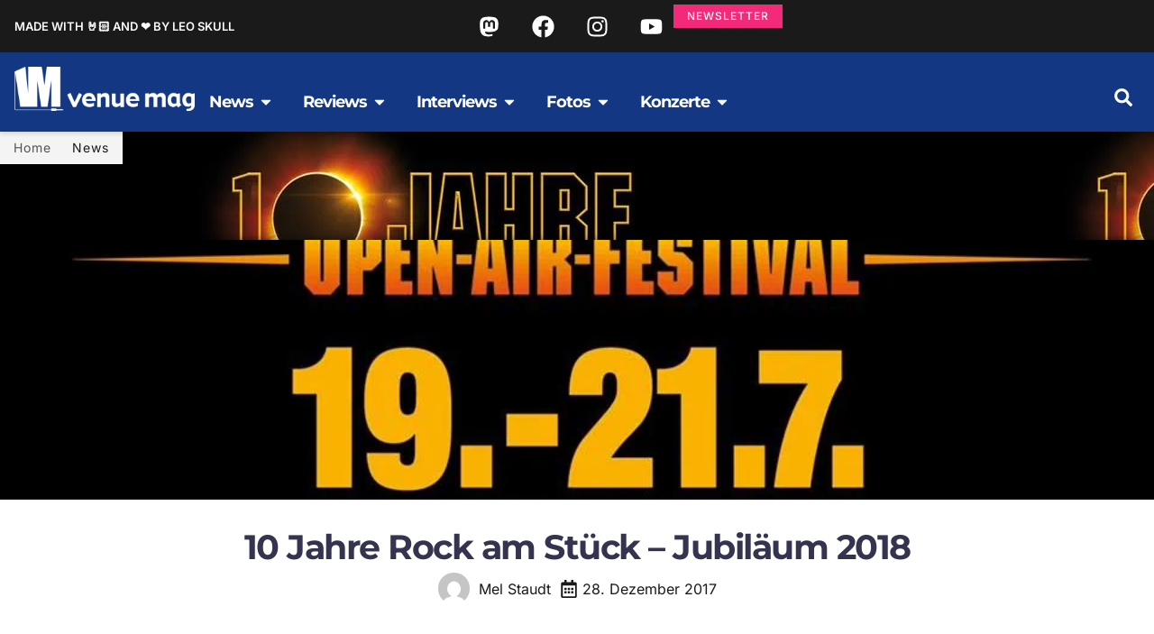

--- FILE ---
content_type: text/html; charset=UTF-8
request_url: https://www.venue.de/10-jahre-rock-am-stueck-jubilaeum-2018/
body_size: 58144
content:
<!doctype html><html lang="de"><head><meta charset="UTF-8"><meta name="viewport" content="width=device-width, initial-scale=1"><link rel="profile" href="https://gmpg.org/xfn/11"><title>10 Jahre Rock am Stück - Jubiläum 2018 - venue mag</title><meta name="dc.title" content="10 Jahre Rock am Stück - Jubiläum 2018 - venue mag"><meta name="dc.description" content="Ein Jubiläum muss gebührend&nbsp;gefeiert werden, da sind wir uns wohl alle einig. Was das Team von „Rock am Stück“&nbsp;im nord-hessischen Fritzlar da jedoch 2018 auf&nbsp;seine Bühne lässt, hat es in sich! Nachdem 2017 mit Topacts wie „Kärbholz“, „nulldB“, „Battle Beast“ und sogar „Powerwolf“ die Messlatte schon ordentlich hochgelegt wurde, wird&hellip;"><meta name="dc.relation" content="https://www.venue.de/10-jahre-rock-am-stueck-jubilaeum-2018/"><meta name="dc.source" content="https://www.venue.de/"><meta name="dc.language" content="de_DE"><meta name="description" content="Ein Jubiläum muss gebührend&nbsp;gefeiert werden, da sind wir uns wohl alle einig. Was das Team von „Rock am Stück“&nbsp;im nord-hessischen Fritzlar da jedoch 2018 auf&nbsp;seine Bühne lässt, hat es in sich! Nachdem 2017 mit Topacts wie „Kärbholz“, „nulldB“, „Battle Beast“ und sogar „Powerwolf“ die Messlatte schon ordentlich hochgelegt wurde, wird&hellip;"><meta name="robots" content="index, follow, max-snippet:-1, max-image-preview:large, max-video-preview:-1"><link rel="canonical" href="https://www.venue.de/10-jahre-rock-am-stueck-jubilaeum-2018/"><meta property="og:url" content="https://www.venue.de/10-jahre-rock-am-stueck-jubilaeum-2018/"><meta property="og:site_name" content="venue mag"><meta property="og:locale" content="de_DE"><meta property="og:type" content="article"><meta property="article:author" content=""><meta property="article:publisher" content=""><meta property="article:section" content="News"><meta property="article:tag" content="ankündigung"><meta property="article:tag" content="Festival"><meta property="article:tag" content="fritzlar"><meta property="article:tag" content="Juli"><meta property="article:tag" content="rock am stück"><meta property="og:title" content="10 Jahre Rock am Stück - Jubiläum 2018 - venue mag"><meta property="og:description" content="Ein Jubiläum muss gebührend&nbsp;gefeiert werden, da sind wir uns wohl alle einig. Was das Team von „Rock am Stück“&nbsp;im nord-hessischen Fritzlar da jedoch 2018 auf&nbsp;seine Bühne lässt, hat es in sich! Nachdem 2017 mit Topacts wie „Kärbholz“, „nulldB“, „Battle Beast“ und sogar „Powerwolf“ die Messlatte schon ordentlich hochgelegt wurde, wird&hellip;"><meta property="og:image" content="https://cdn.venue.de/wp-content/uploads/2017/12/22552848_1763851073627447_2184471292061760728_n.jpg"><meta property="og:image:secure_url" content="https://cdn.venue.de/wp-content/uploads/2017/12/22552848_1763851073627447_2184471292061760728_n.jpg"><meta property="og:image:width" content="960"><meta property="og:image:height" content="960"><meta property="fb:pages" content=""><meta property="fb:admins" content=""><meta property="fb:app_id" content=""><meta name="twitter:card" content="summary"><meta name="twitter:site" content=""><meta name="twitter:creator" content=""><meta name="twitter:title" content="10 Jahre Rock am Stück - Jubiläum 2018 - venue mag"><meta name="twitter:description" content="Ein Jubiläum muss gebührend&nbsp;gefeiert werden, da sind wir uns wohl alle einig. Was das Team von „Rock am Stück“&nbsp;im nord-hessischen Fritzlar da jedoch 2018 auf&nbsp;seine Bühne lässt, hat es in sich! Nachdem 2017 mit Topacts wie „Kärbholz“, „nulldB“, „Battle Beast“ und sogar „Powerwolf“ die Messlatte schon ordentlich hochgelegt wurde, wird&hellip;"><meta name="twitter:image" content="https://cdn.venue.de/wp-content/uploads/2017/12/22552848_1763851073627447_2184471292061760728_n.jpg"><link rel='preconnect' href='https://cdn.venue.de' /><link rel="alternate" type="application/rss+xml" title="venue mag &raquo; Feed" href="https://www.venue.de/feed/" /><link rel="alternate" type="application/rss+xml" title="venue mag &raquo; Kommentar-Feed" href="https://www.venue.de/comments/feed/" /><link rel="alternate" type="application/rss+xml" title="venue mag &raquo; 10 Jahre Rock am Stück &#8211; Jubiläum 2018-Kommentar-Feed" href="https://www.venue.de/10-jahre-rock-am-stueck-jubilaeum-2018/feed/" /><style id='wp-img-auto-sizes-contain-inline-css'>img:is([sizes=auto i],[sizes^="auto," i]){contain-intrinsic-size:3000px 1500px}
/*# sourceURL=wp-img-auto-sizes-contain-inline-css */</style> <script>var __litespeed_var_0__="f8f19fbeda",__litespeed_var_1__="973af70a30";</script> <link data-optimized="1" rel='stylesheet' id='wp-block-library-css' href='https://cdn.venue.de/wp-content/litespeed/css/621f8037be81e80eacec681639d834e0.css?ver=b3fb4' media='all' /><link data-optimized="1" rel='stylesheet' id='mailster-form-style-css' href='https://cdn.venue.de/wp-content/litespeed/css/54d6f44b1426738d38e4093192afab1f.css?ver=ec55d' media='all' /><style id='activitypub-extra-fields-style-inline-css'>.activitypub-extra-fields{display:table;list-style:none;margin:0;padding:0;table-layout:fixed}.activitypub-extra-field{display:table-row;margin-bottom:0}.activitypub-extra-field dt{color:inherit;display:table-cell;font-weight:600;margin-bottom:0;padding-bottom:.5em;padding-right:10px;text-overflow:ellipsis;vertical-align:baseline;white-space:nowrap}.activitypub-extra-field dt:after{content:":"}.activitypub-extra-field dd{color:inherit;display:table-cell;margin-bottom:0;margin-left:0;padding-bottom:.5em;vertical-align:baseline;word-break:break-word}.activitypub-extra-field dd p{margin-bottom:.5em;margin-top:0}.activitypub-extra-field dd p:last-child{margin-bottom:0}.activitypub-extra-field dd a{color:inherit;text-decoration:underline}.activitypub-extra-field dd a:hover{text-decoration:none}.is-style-stacked .activitypub-extra-fields{display:block;table-layout:auto}.is-style-stacked .activitypub-extra-field{display:block;margin-bottom:1em}.is-style-stacked .activitypub-extra-field:last-child{margin-bottom:0}.is-style-stacked .activitypub-extra-field dt{display:block;margin-bottom:.25em;padding-bottom:0;padding-right:0;text-overflow:clip;white-space:normal}.is-style-stacked .activitypub-extra-field dt:after{content:none}.is-style-stacked .activitypub-extra-field dd{display:block;padding-bottom:0}.is-style-cards .activitypub-extra-fields{display:block;table-layout:auto}.is-style-cards .activitypub-extra-field{background:var(--wp--preset--color--base,#fff);border:1px solid var(--wp--preset--color--contrast-2,#ddd);border-radius:8px;box-shadow:0 1px 3px rgba(0,0,0,.05);display:block;margin-bottom:1em;padding:1em}.is-style-cards .activitypub-extra-field:last-child{margin-bottom:0}.is-style-cards .activitypub-extra-field dt{color:currentcolor;display:block;font-size:.9em;letter-spacing:.5px;margin-bottom:.5em;padding-bottom:0;padding-right:0;text-transform:uppercase;white-space:normal}.is-style-cards .activitypub-extra-field dt:after{content:none}.is-style-cards .activitypub-extra-field dd{display:block;font-size:1em;padding-bottom:0}.is-style-cards.has-background{background:transparent!important}.activitypub-extra-fields-block-wrapper.has-background .activitypub-extra-fields,.activitypub-extra-fields-block-wrapper.has-border .activitypub-extra-fields,.activitypub-extra-fields-block-wrapper.is-style-stacked.has-background .activitypub-extra-fields,.activitypub-extra-fields-block-wrapper.is-style-stacked.has-border .activitypub-extra-fields,.is-style-cards.has-background .activitypub-extra-fields{padding:1rem}.activitypub-extra-fields-block-wrapper.is-style-cards.has-background .activitypub-extra-fields,.activitypub-extra-fields-block-wrapper.is-style-cards.has-border .activitypub-extra-fields{padding:0}

/*# sourceURL=https://www.venue.de/wp-content/plugins/activitypub/build/extra-fields/style-index.css */</style><style id='activitypub-follow-me-style-inline-css'>body.modal-open{overflow:hidden}.activitypub-modal__overlay{align-items:center;background-color:rgba(0,0,0,.5);bottom:0;color:initial;display:flex;justify-content:center;left:0;padding:1rem;position:fixed;right:0;top:0;z-index:100000}.activitypub-modal__overlay.compact{align-items:flex-start;background-color:transparent;bottom:auto;justify-content:flex-start;left:auto;padding:0;position:absolute;right:auto;top:auto;z-index:100}.activitypub-modal__overlay[hidden]{display:none}.activitypub-modal__frame{animation:activitypub-modal-appear .2s ease-out;background-color:var(--wp--preset--color--white,#fff);border-radius:8px;box-shadow:0 5px 15px rgba(0,0,0,.3);display:flex;flex-direction:column;max-height:calc(100vh - 2rem);max-width:660px;overflow:hidden;width:100%}.compact .activitypub-modal__frame{box-shadow:0 2px 8px rgba(0,0,0,.1);max-height:300px;max-width:-moz-min-content;max-width:min-content;min-width:250px;width:auto}.activitypub-modal__header{align-items:center;border-bottom:1px solid var(--wp--preset--color--light-gray,#f0f0f0);display:flex;flex-shrink:0;justify-content:space-between;padding:2rem 2rem 1.5rem}.compact .activitypub-modal__header{display:none}.activitypub-modal__header .activitypub-modal__close{align-items:center;border:none;cursor:pointer;display:flex;justify-content:center;padding:.5rem;width:auto}.activitypub-modal__header .activitypub-modal__close:active{border:none;padding:.5rem}.activitypub-modal__title{font-size:130%;font-weight:600;line-height:1.4;margin:0!important}.activitypub-modal__content{overflow-y:auto}@keyframes activitypub-modal-appear{0%{opacity:0;transform:translateY(20px)}to{opacity:1;transform:translateY(0)}}.activitypub-follow-me-block-wrapper{display:block;margin:1rem 0;position:relative}.activitypub-follow-me-block-wrapper .activitypub-profile{padding:1rem 0}.activitypub-follow-me-block-wrapper .activitypub-profile__body{display:flex;flex-wrap:wrap}.activitypub-follow-me-block-wrapper .activitypub-profile__avatar{border-radius:50%;height:75px;margin-right:1rem;-o-object-fit:cover;object-fit:cover;width:75px}.activitypub-follow-me-block-wrapper .activitypub-profile__content{align-items:center;display:flex;flex:1;flex-wrap:wrap;justify-content:space-between;min-width:0}.activitypub-follow-me-block-wrapper .activitypub-profile__info{display:block;flex:1;min-width:0}.activitypub-follow-me-block-wrapper .activitypub-profile__name{font-size:1.25em;overflow:hidden;text-overflow:ellipsis;white-space:nowrap}.activitypub-follow-me-block-wrapper .activitypub-profile__handle,.activitypub-follow-me-block-wrapper .activitypub-profile__name{color:inherit;line-height:1.2;overflow:hidden;text-overflow:ellipsis;white-space:nowrap}.activitypub-follow-me-block-wrapper .activitypub-profile div.wp-block-button{align-items:center;display:flex;margin:0 0 0 1rem}.activitypub-follow-me-block-wrapper .activitypub-profile .wp-block-button__link{margin:0}.activitypub-follow-me-block-wrapper .activitypub-profile .is-small{font-size:.8rem;padding:.25rem .5rem}.activitypub-follow-me-block-wrapper .activitypub-profile .is-compact{font-size:.9rem;padding:.4rem .8rem}.activitypub-follow-me-block-wrapper:not(.is-style-button-only):not(.is-style-profile) .activitypub-profile__bio,.activitypub-follow-me-block-wrapper:not(.is-style-button-only):not(.is-style-profile) .activitypub-profile__stats{display:none}.activitypub-follow-me-block-wrapper.is-style-button-only .activitypub-profile{padding:0}.activitypub-follow-me-block-wrapper.is-style-button-only .activitypub-profile__body{display:block;padding:0}.activitypub-follow-me-block-wrapper.is-style-button-only .activitypub-profile__content{display:inline}.activitypub-follow-me-block-wrapper.is-style-button-only div.wp-block-button{display:inline-block;margin:0}.activitypub-follow-me-block-wrapper.is-style-button-only .activitypub-profile__avatar,.activitypub-follow-me-block-wrapper.is-style-button-only .activitypub-profile__bio,.activitypub-follow-me-block-wrapper.is-style-button-only .activitypub-profile__handle,.activitypub-follow-me-block-wrapper.is-style-button-only .activitypub-profile__name,.activitypub-follow-me-block-wrapper.is-style-button-only .activitypub-profile__stats{display:none}.activitypub-follow-me-block-wrapper.is-style-button-only div.wp-block-button.has-custom-width{display:block;max-width:none}.activitypub-follow-me-block-wrapper.is-style-button-only div.wp-block-button.has-custom-width .wp-block-button__link{justify-content:center;width:100%}.activitypub-follow-me-block-wrapper.is-style-button-only div.wp-block-button__width-25{width:calc(25% - var(--wp--style--block-gap, .5em)*.75)}.activitypub-follow-me-block-wrapper.is-style-button-only div.wp-block-button__width-50{width:calc(50% - var(--wp--style--block-gap, .5em)*.5)}.activitypub-follow-me-block-wrapper.is-style-button-only div.wp-block-button__width-75{width:calc(75% - var(--wp--style--block-gap, .5em)*.25)}.activitypub-follow-me-block-wrapper.is-style-button-only div.wp-block-button__width-100{width:100%}.activitypub-follow-me-block-wrapper.is-style-profile{border-radius:8px;box-shadow:0 2px 8px rgba(0,0,0,.1);overflow:hidden}.activitypub-follow-me-block-wrapper.is-style-profile .activitypub-profile,.activitypub-follow-me-block-wrapper.is-style-profile.has-background .activitypub-profile{padding:0}.activitypub-follow-me-block-wrapper.is-style-profile .activitypub-profile__header{background-color:#ccc;background-position:50%;background-size:cover;height:120px;width:100%}.activitypub-follow-me-block-wrapper.is-style-profile .activitypub-profile__body{padding:1rem}.activitypub-follow-me-block-wrapper.is-style-profile .activitypub-profile__avatar{height:64px;width:64px}.activitypub-follow-me-block-wrapper.is-style-profile .activitypub-profile__content{flex:1;min-width:0}.activitypub-follow-me-block-wrapper.is-style-profile .activitypub-profile__name{margin-bottom:.25rem}.activitypub-follow-me-block-wrapper.is-style-profile .activitypub-profile__bio{font-size:90%;line-height:1.4;margin-top:16px;width:100%}.activitypub-follow-me-block-wrapper.is-style-profile .activitypub-profile__bio p{margin:0 0 .5rem}.activitypub-follow-me-block-wrapper.is-style-profile .activitypub-profile__bio p:last-child{margin-bottom:0}.activitypub-follow-me-block-wrapper.is-style-profile .activitypub-profile__stats{display:flex;font-size:.9em;gap:16px;margin-top:1rem;width:100%}.activitypub-follow-me-block-wrapper.has-background .activitypub-profile,.activitypub-follow-me-block-wrapper.has-border .activitypub-profile{padding-left:1rem;padding-right:1rem}.activitypub-dialog__section{border-bottom:1px solid var(--wp--preset--color--light-gray,#f0f0f0);padding:1.5rem 2rem}.activitypub-dialog__section:last-child{border-bottom:none;padding-bottom:2rem}.activitypub-dialog__section h4{font-size:110%;margin-bottom:.5rem;margin-top:0}.activitypub-dialog__description{color:inherit;font-size:95%;margin-bottom:1rem}.activitypub-dialog__button-group{display:flex;margin-bottom:.5rem;width:100%}.activitypub-dialog__button-group input[type]{border:1px solid var(--wp--preset--color--gray,#e2e4e7);border-radius:4px 0 0 4px;flex:1;line-height:1;margin:0}.activitypub-dialog__button-group input[type]::-moz-placeholder{opacity:.5}.activitypub-dialog__button-group input[type]::placeholder{opacity:.5}.activitypub-dialog__button-group input[type][aria-invalid=true]{border-color:var(--wp--preset--color--vivid-red)}.activitypub-dialog__button-group button{border-radius:0 4px 4px 0!important;margin-left:-1px!important;min-width:22.5%;width:auto}.activitypub-dialog__error{color:var(--wp--preset--color--vivid-red);font-size:90%;margin-top:.5rem}

/*# sourceURL=https://www.venue.de/wp-content/plugins/activitypub/build/follow-me/style-index.css */</style><style id='activitypub-followers-style-inline-css'>button{border:none}.wp-block-activitypub-followers{font-family:-apple-system,BlinkMacSystemFont,Segoe UI,Roboto,Oxygen-Sans,Ubuntu,Cantarell,Helvetica Neue,sans-serif;margin:16px 0}.wp-block-activitypub-followers .wp-block-heading{border-bottom:1px solid;margin:0 0 16px;padding:0 0 8px}.wp-block-activitypub-followers .followers-pagination,.wp-block-activitypub-followers .wp-block-heading{border-color:var(--wp--preset--color--foreground,var(--wp--preset--color--primary,#e0e0e0))}.wp-block-activitypub-followers .followers-container{position:relative}.wp-block-activitypub-followers .followers-container .followers-list{list-style:none;margin:0;padding:0}.wp-block-activitypub-followers .followers-container .follower-item{margin:0 0 8px}.wp-block-activitypub-followers .followers-container .follower-item:last-child{margin-bottom:0}.wp-block-activitypub-followers .followers-container .follower-link{align-items:center;border:none;border-radius:8px;box-shadow:none;display:flex;padding:8px;transition:background-color .2s ease}.wp-block-activitypub-followers .followers-container .external-link-icon{height:16px;margin-left:8px;opacity:0;transition:opacity .2s ease;width:16px}.wp-block-activitypub-followers .followers-container .follower-link:focus,.wp-block-activitypub-followers .followers-container .follower-link:hover{background-color:var(--wp--preset--color--subtle-background,var(--wp--preset--color--accent-2,var(--wp--preset--color--tertiary,var(--wp--preset--color--secondary,#f0f0f0))));box-shadow:none;outline:none}.wp-block-activitypub-followers .followers-container .follower-link:focus .external-link-icon,.wp-block-activitypub-followers .followers-container .follower-link:hover .external-link-icon{opacity:1}.wp-block-activitypub-followers .followers-container .follower-avatar{border:1px solid #e0e0e0;border-radius:50%;height:48px;margin-right:16px;-o-object-fit:cover;object-fit:cover;width:48px}.wp-block-activitypub-followers .followers-container .follower-info{display:flex;flex:1;flex-direction:column;line-height:1.3;overflow:hidden}.wp-block-activitypub-followers .followers-container .follower-name{font-weight:600;margin-bottom:2px;overflow:hidden;text-overflow:ellipsis;white-space:nowrap}.wp-block-activitypub-followers .followers-container .follower-username{color:var(--wp--preset--color--very-dark-gray,#666);font-size:90%;overflow:hidden;text-overflow:ellipsis;white-space:nowrap}.wp-block-activitypub-followers .followers-container .followers-pagination{align-items:center;border-top-style:solid;border-top-width:1px;display:grid;grid-template-columns:1fr auto 1fr;margin-top:16px;padding-top:8px!important}.wp-block-activitypub-followers .followers-container .followers-pagination .pagination-info{color:var(--wp--preset--color--very-dark-gray,#666);font-size:90%;justify-self:center}.wp-block-activitypub-followers .followers-container .followers-pagination .pagination-next,.wp-block-activitypub-followers .followers-container .followers-pagination .pagination-previous{border:none;box-shadow:none;cursor:pointer;display:inline-block;font-size:90%;min-width:60px;padding:8px 0}.wp-block-activitypub-followers .followers-container .followers-pagination .pagination-next[hidden],.wp-block-activitypub-followers .followers-container .followers-pagination .pagination-previous[hidden]{display:none!important}.wp-block-activitypub-followers .followers-container .followers-pagination .pagination-next[aria-disabled=true],.wp-block-activitypub-followers .followers-container .followers-pagination .pagination-previous[aria-disabled=true]{cursor:not-allowed;opacity:.3;pointer-events:none;text-decoration:none}.wp-block-activitypub-followers .followers-container .followers-pagination .pagination-previous{justify-self:start;padding-right:8px}.wp-block-activitypub-followers .followers-container .followers-pagination .pagination-previous:before{content:"←"}.wp-block-activitypub-followers .followers-container .followers-pagination .pagination-next{justify-self:end;padding-left:8px;text-align:right}.wp-block-activitypub-followers .followers-container .followers-pagination .pagination-next:after{content:"→"}@media(max-width:480px){.wp-block-activitypub-followers .followers-container .followers-pagination{grid-template-columns:1fr 1fr}.wp-block-activitypub-followers .followers-container .followers-pagination .pagination-info{display:none}.wp-block-activitypub-followers .followers-container .followers-pagination .pagination-next,.wp-block-activitypub-followers .followers-container .followers-pagination .pagination-previous{align-items:center;font-size:100%;min-height:44px}}.wp-block-activitypub-followers .followers-container .followers-loading{align-items:center;background-color:hsla(0,0%,100%,.5);border-radius:8px;bottom:0;display:flex;justify-content:center;left:0;position:absolute;right:0;top:0}.wp-block-activitypub-followers .followers-container .followers-loading[aria-hidden=true]{display:none}.wp-block-activitypub-followers .followers-container .loading-spinner{animation:spin 1s ease-in-out infinite;border:3px solid color-mix(in srgb,var(--wp--preset--color--primary,#0073aa) 30%,transparent);border-radius:50%;border-top-color:var(--wp--preset--color--primary,#0073aa);height:40px;width:40px}@keyframes spin{to{transform:rotate(1turn)}}.wp-block-activitypub-followers.is-style-card:not(.block-editor-block-list__block){background-color:var(--wp--preset--color--white,#fff);border-radius:8px;box-shadow:0 2px 8px rgba(0,0,0,.1);box-sizing:border-box;padding:24px}@media(max-width:480px){.wp-block-activitypub-followers.is-style-card:not(.block-editor-block-list__block){margin-left:-12px;margin-right:-12px}}.wp-block-activitypub-followers.is-style-card:not(.block-editor-block-list__block) .wp-block-heading{border-bottom:none;margin-bottom:16px;text-align:center}.wp-block-activitypub-followers.is-style-card:not(.block-editor-block-list__block) .follower-link{border:1px solid #e0e0e0;margin-bottom:8px}.wp-block-activitypub-followers.is-style-card:not(.block-editor-block-list__block) .follower-link:focus,.wp-block-activitypub-followers.is-style-card:not(.block-editor-block-list__block) .follower-link:hover{border-color:#c7c7c7}.wp-block-activitypub-followers.is-style-card:not(.block-editor-block-list__block) .followers-pagination{border:none;padding-bottom:0!important}.wp-block-activitypub-followers.is-style-compact .follower-link{padding:4px}.wp-block-activitypub-followers.is-style-compact .follower-avatar{height:36px;margin-right:8px;width:36px}.wp-block-activitypub-followers.is-style-compact .follower-name{font-size:90%}.wp-block-activitypub-followers.is-style-compact .follower-username{font-size:80%}.wp-block-activitypub-followers.is-style-compact .followers-pagination{margin-top:8px;padding-top:4px}.wp-block-activitypub-followers.is-style-compact .followers-pagination .pagination-next,.wp-block-activitypub-followers.is-style-compact .followers-pagination .pagination-previous{font-size:80%;padding-bottom:4px;padding-top:4px}@media(max-width:480px){.wp-block-activitypub-followers.is-style-compact .followers-pagination .pagination-next,.wp-block-activitypub-followers.is-style-compact .followers-pagination .pagination-previous{font-size:100%}}.wp-block-activitypub-followers.is-style-compact .followers-pagination .pagination-info{font-size:80%}

/*# sourceURL=https://www.venue.de/wp-content/plugins/activitypub/build/followers/style-index.css */</style><style id='activitypub-reactions-style-inline-css'>body.modal-open{overflow:hidden}.activitypub-modal__overlay{align-items:center;background-color:rgba(0,0,0,.5);bottom:0;color:initial;display:flex;justify-content:center;left:0;padding:1rem;position:fixed;right:0;top:0;z-index:100000}.activitypub-modal__overlay.compact{align-items:flex-start;background-color:transparent;bottom:auto;justify-content:flex-start;left:auto;padding:0;position:absolute;right:auto;top:auto;z-index:100}.activitypub-modal__overlay[hidden]{display:none}.activitypub-modal__frame{animation:activitypub-modal-appear .2s ease-out;background-color:var(--wp--preset--color--white,#fff);border-radius:8px;box-shadow:0 5px 15px rgba(0,0,0,.3);display:flex;flex-direction:column;max-height:calc(100vh - 2rem);max-width:660px;overflow:hidden;width:100%}.compact .activitypub-modal__frame{box-shadow:0 2px 8px rgba(0,0,0,.1);max-height:300px;max-width:-moz-min-content;max-width:min-content;min-width:250px;width:auto}.activitypub-modal__header{align-items:center;border-bottom:1px solid var(--wp--preset--color--light-gray,#f0f0f0);display:flex;flex-shrink:0;justify-content:space-between;padding:2rem 2rem 1.5rem}.compact .activitypub-modal__header{display:none}.activitypub-modal__header .activitypub-modal__close{align-items:center;border:none;cursor:pointer;display:flex;justify-content:center;padding:.5rem;width:auto}.activitypub-modal__header .activitypub-modal__close:active{border:none;padding:.5rem}.activitypub-modal__title{font-size:130%;font-weight:600;line-height:1.4;margin:0!important}.activitypub-modal__content{overflow-y:auto}@keyframes activitypub-modal-appear{0%{opacity:0;transform:translateY(20px)}to{opacity:1;transform:translateY(0)}}.wp-block-activitypub-reactions{margin-bottom:2rem;margin-top:2rem;position:relative}.wp-block-activitypub-reactions.has-background,.wp-block-activitypub-reactions.has-border{box-sizing:border-box;padding:2rem}.wp-block-activitypub-reactions .activitypub-reactions{display:flex;flex-direction:column;flex-wrap:wrap}.wp-block-activitypub-reactions .reaction-group{align-items:center;display:flex;gap:.75rem;justify-content:flex-start;margin:.5em 0;position:relative;width:100%}@media(max-width:782px){.wp-block-activitypub-reactions .reaction-group:has(.reaction-avatars:not(:empty)){justify-content:space-between}}.wp-block-activitypub-reactions .reaction-group .reaction-avatars{align-items:center;display:flex;flex-direction:row;list-style:none;margin:0!important;padding:0}.wp-block-activitypub-reactions .reaction-group .reaction-avatars li{margin:0 -10px 0 0;padding:0;transition:transform .2s ease}.wp-block-activitypub-reactions .reaction-group .reaction-avatars li:not([hidden]):not(:has(~li:not([hidden]))){margin-right:0}.wp-block-activitypub-reactions .reaction-group .reaction-avatars li:hover{transform:translateY(-2px);z-index:2}.wp-block-activitypub-reactions .reaction-group .reaction-avatars li a{border-radius:50%;box-shadow:none;display:block;line-height:1;text-decoration:none}.wp-block-activitypub-reactions .reaction-group .reaction-avatar{max-height:32px;max-width:32px;overflow:hidden;-moz-force-broken-image-icon:1;border:.5px solid var(--wp--preset--color--contrast,hsla(0,0%,100%,.8));border-radius:50%;box-shadow:0 0 0 .5px hsla(0,0%,100%,.8),0 1px 3px rgba(0,0,0,.2);transition:transform .6s cubic-bezier(.34,1.56,.64,1);will-change:transform}.wp-block-activitypub-reactions .reaction-group .reaction-avatar:focus-visible,.wp-block-activitypub-reactions .reaction-group .reaction-avatar:hover{position:relative;transform:translateY(-5px);z-index:1}.wp-block-activitypub-reactions .reaction-group .reaction-label{align-items:center;background:none;border:none;border-radius:4px;color:currentcolor;display:flex;flex:0 0 auto;font-size:var(--wp--preset--font-size--small,.875rem);gap:.25rem;padding:.25rem .5rem;text-decoration:none;transition:background-color .2s ease;white-space:nowrap}.wp-block-activitypub-reactions .reaction-group .reaction-label:hover{background-color:rgba(0,0,0,.05);color:currentcolor}.wp-block-activitypub-reactions .reaction-group .reaction-label:focus:not(:disabled){box-shadow:none;outline:1px solid currentcolor;outline-offset:2px}.reactions-list{list-style:none;margin:0!important;padding:.5rem}.components-popover__content>.reactions-list{padding:0}.reactions-list .reaction-item{margin:0 0 .5rem}.reactions-list .reaction-item:last-child{margin-bottom:0}.reactions-list .reaction-item a{align-items:center;border-radius:4px;box-shadow:none;color:inherit;display:flex;gap:.75rem;padding:.5rem;text-decoration:none;transition:background-color .2s ease}.reactions-list .reaction-item a:hover{background-color:rgba(0,0,0,.03)}.reactions-list .reaction-item img{border:1px solid var(--wp--preset--color--light-gray,#f0f0f0);border-radius:50%;box-shadow:none;height:36px;width:36px}.reactions-list .reaction-item .reaction-name{font-size:var(--wp--preset--font-size--small,.875rem)}.activitypub-popover .components-popover__content{box-shadow:0 2px 8px rgba(0,0,0,.1);max-height:300px;max-width:-moz-min-content;max-width:min-content;min-width:250px;padding:.5rem;width:auto}.wp-block-activitypub-reactions.is-style-compact .wp-block-heading{margin-bottom:.5em}.wp-block-activitypub-reactions.is-style-compact .activitypub-reactions{display:inline-flex;flex-direction:row;flex-wrap:wrap;gap:.5em}.wp-block-activitypub-reactions.is-style-compact .reaction-group{display:inline-flex;margin:0;width:auto}

/*# sourceURL=https://www.venue.de/wp-content/plugins/activitypub/build/reactions/style-index.css */</style><style id='activitypub-reply-style-inline-css'>.activitypub-embed-container{min-height:100px;pointer-events:none;position:relative;-webkit-user-select:none;-moz-user-select:none;user-select:none}.activitypub-embed-loading{align-items:center;display:flex;justify-content:center}.activitypub-embed-container .wp-block-embed{pointer-events:none!important}.activitypub-embed-preview,.activitypub-embed-preview iframe{pointer-events:none}.activitypub-reply-display{margin:1em 0}.activitypub-reply-display p{margin:0}.activitypub-reply-display a{color:#2271b1;text-decoration:none}.activitypub-reply-display a:hover{color:#135e96;text-decoration:underline}.activitypub-embed{background:#fff;border:1px solid #e6e6e6;border-radius:12px;font-family:-apple-system,BlinkMacSystemFont,Segoe UI,Roboto,Helvetica,Arial,sans-serif;max-width:100%;padding:0}.activitypub-reply-block .activitypub-embed{margin:1em 0}.activitypub-embed-header{align-items:center;display:flex;gap:10px;padding:15px}.activitypub-embed-header img{border-radius:50%;height:48px;width:48px}.activitypub-embed-header-text{flex-grow:1}.activitypub-embed-header-text h2{color:#000;font-size:15px;font-weight:600;margin:0;padding:0}.activitypub-embed-header-text .ap-account{color:#687684;font-size:14px;text-decoration:none}.activitypub-embed-content{padding:0 15px 15px}.activitypub-embed-content .ap-title{color:#000;font-size:23px;font-weight:600;margin:0 0 10px;padding:0}.activitypub-embed-content .ap-subtitle{color:#000;font-size:15px;margin:0 0 15px}.activitypub-embed-content .ap-preview{border:1px solid #e6e6e6;border-radius:8px;box-sizing:border-box;display:grid;gap:2px;grid-template-columns:1fr 1fr;grid-template-rows:1fr 1fr;margin:1em 0 0;min-height:64px;overflow:hidden;position:relative;width:100%}.activitypub-embed-content .ap-preview img{border:0;box-sizing:border-box;display:block;height:100%;-o-object-fit:cover;object-fit:cover;overflow:hidden;position:relative;width:100%}.activitypub-embed-content .ap-preview audio,.activitypub-embed-content .ap-preview video{display:block;grid-column:1/span 2;max-width:100%}.activitypub-embed-content .ap-preview audio{width:100%}.activitypub-embed-content .ap-preview.layout-1{grid-template-columns:1fr;grid-template-rows:1fr}.activitypub-embed-content .ap-preview.layout-2{aspect-ratio:auto;grid-template-rows:1fr;height:auto}.activitypub-embed-content .ap-preview.layout-3>img:first-child{grid-row:span 2}.activitypub-embed-content .ap-preview-text{padding:15px}.activitypub-embed-meta{border-top:1px solid #e6e6e6;color:#687684;display:flex;font-size:13px;gap:15px;padding:15px}.activitypub-embed-meta .ap-stat{align-items:center;display:flex;gap:5px}@media only screen and (max-width:399px){.activitypub-embed-meta span.ap-stat{display:none!important}}.activitypub-embed-meta a.ap-stat{color:inherit;text-decoration:none}.activitypub-embed-meta strong{color:#000;font-weight:600}.activitypub-embed-meta .ap-stat-label{color:#687684}.wp-block-activitypub-reply .components-spinner{height:12px;margin-bottom:0;margin-top:0;width:12px}

/*# sourceURL=https://www.venue.de/wp-content/plugins/activitypub/build/reply/index.css */</style><link data-optimized="1" rel='stylesheet' id='jet-engine-frontend-css' href='https://cdn.venue.de/wp-content/litespeed/css/fe2fefe3cb0a1e085617b1e4cd1e69ae.css?ver=7353b' media='all' /><style id='wpseopress-local-business-style-inline-css'>span.wp-block-wpseopress-local-business-field{margin-right:8px}

/*# sourceURL=https://www.venue.de/wp-content/plugins/wp-seopress-pro/public/editor/blocks/local-business/style-index.css */</style><style id='wpseopress-table-of-contents-style-inline-css'>.wp-block-wpseopress-table-of-contents li.active>a{font-weight:bold}

/*# sourceURL=https://www.venue.de/wp-content/plugins/wp-seopress-pro/public/editor/blocks/table-of-contents/style-index.css */</style><style id='global-styles-inline-css'>:root{--wp--preset--aspect-ratio--square: 1;--wp--preset--aspect-ratio--4-3: 4/3;--wp--preset--aspect-ratio--3-4: 3/4;--wp--preset--aspect-ratio--3-2: 3/2;--wp--preset--aspect-ratio--2-3: 2/3;--wp--preset--aspect-ratio--16-9: 16/9;--wp--preset--aspect-ratio--9-16: 9/16;--wp--preset--color--black: #000000;--wp--preset--color--cyan-bluish-gray: #abb8c3;--wp--preset--color--white: #ffffff;--wp--preset--color--pale-pink: #f78da7;--wp--preset--color--vivid-red: #cf2e2e;--wp--preset--color--luminous-vivid-orange: #ff6900;--wp--preset--color--luminous-vivid-amber: #fcb900;--wp--preset--color--light-green-cyan: #7bdcb5;--wp--preset--color--vivid-green-cyan: #00d084;--wp--preset--color--pale-cyan-blue: #8ed1fc;--wp--preset--color--vivid-cyan-blue: #0693e3;--wp--preset--color--vivid-purple: #9b51e0;--wp--preset--gradient--vivid-cyan-blue-to-vivid-purple: linear-gradient(135deg,rgb(6,147,227) 0%,rgb(155,81,224) 100%);--wp--preset--gradient--light-green-cyan-to-vivid-green-cyan: linear-gradient(135deg,rgb(122,220,180) 0%,rgb(0,208,130) 100%);--wp--preset--gradient--luminous-vivid-amber-to-luminous-vivid-orange: linear-gradient(135deg,rgb(252,185,0) 0%,rgb(255,105,0) 100%);--wp--preset--gradient--luminous-vivid-orange-to-vivid-red: linear-gradient(135deg,rgb(255,105,0) 0%,rgb(207,46,46) 100%);--wp--preset--gradient--very-light-gray-to-cyan-bluish-gray: linear-gradient(135deg,rgb(238,238,238) 0%,rgb(169,184,195) 100%);--wp--preset--gradient--cool-to-warm-spectrum: linear-gradient(135deg,rgb(74,234,220) 0%,rgb(151,120,209) 20%,rgb(207,42,186) 40%,rgb(238,44,130) 60%,rgb(251,105,98) 80%,rgb(254,248,76) 100%);--wp--preset--gradient--blush-light-purple: linear-gradient(135deg,rgb(255,206,236) 0%,rgb(152,150,240) 100%);--wp--preset--gradient--blush-bordeaux: linear-gradient(135deg,rgb(254,205,165) 0%,rgb(254,45,45) 50%,rgb(107,0,62) 100%);--wp--preset--gradient--luminous-dusk: linear-gradient(135deg,rgb(255,203,112) 0%,rgb(199,81,192) 50%,rgb(65,88,208) 100%);--wp--preset--gradient--pale-ocean: linear-gradient(135deg,rgb(255,245,203) 0%,rgb(182,227,212) 50%,rgb(51,167,181) 100%);--wp--preset--gradient--electric-grass: linear-gradient(135deg,rgb(202,248,128) 0%,rgb(113,206,126) 100%);--wp--preset--gradient--midnight: linear-gradient(135deg,rgb(2,3,129) 0%,rgb(40,116,252) 100%);--wp--preset--font-size--small: 13px;--wp--preset--font-size--medium: 20px;--wp--preset--font-size--large: 36px;--wp--preset--font-size--x-large: 42px;--wp--preset--spacing--20: 0.44rem;--wp--preset--spacing--30: 0.67rem;--wp--preset--spacing--40: 1rem;--wp--preset--spacing--50: 1.5rem;--wp--preset--spacing--60: 2.25rem;--wp--preset--spacing--70: 3.38rem;--wp--preset--spacing--80: 5.06rem;--wp--preset--shadow--natural: 6px 6px 9px rgba(0, 0, 0, 0.2);--wp--preset--shadow--deep: 12px 12px 50px rgba(0, 0, 0, 0.4);--wp--preset--shadow--sharp: 6px 6px 0px rgba(0, 0, 0, 0.2);--wp--preset--shadow--outlined: 6px 6px 0px -3px rgb(255, 255, 255), 6px 6px rgb(0, 0, 0);--wp--preset--shadow--crisp: 6px 6px 0px rgb(0, 0, 0);}:root { --wp--style--global--content-size: 800px;--wp--style--global--wide-size: 1200px; }:where(body) { margin: 0; }.wp-site-blocks > .alignleft { float: left; margin-right: 2em; }.wp-site-blocks > .alignright { float: right; margin-left: 2em; }.wp-site-blocks > .aligncenter { justify-content: center; margin-left: auto; margin-right: auto; }:where(.wp-site-blocks) > * { margin-block-start: 24px; margin-block-end: 0; }:where(.wp-site-blocks) > :first-child { margin-block-start: 0; }:where(.wp-site-blocks) > :last-child { margin-block-end: 0; }:root { --wp--style--block-gap: 24px; }:root :where(.is-layout-flow) > :first-child{margin-block-start: 0;}:root :where(.is-layout-flow) > :last-child{margin-block-end: 0;}:root :where(.is-layout-flow) > *{margin-block-start: 24px;margin-block-end: 0;}:root :where(.is-layout-constrained) > :first-child{margin-block-start: 0;}:root :where(.is-layout-constrained) > :last-child{margin-block-end: 0;}:root :where(.is-layout-constrained) > *{margin-block-start: 24px;margin-block-end: 0;}:root :where(.is-layout-flex){gap: 24px;}:root :where(.is-layout-grid){gap: 24px;}.is-layout-flow > .alignleft{float: left;margin-inline-start: 0;margin-inline-end: 2em;}.is-layout-flow > .alignright{float: right;margin-inline-start: 2em;margin-inline-end: 0;}.is-layout-flow > .aligncenter{margin-left: auto !important;margin-right: auto !important;}.is-layout-constrained > .alignleft{float: left;margin-inline-start: 0;margin-inline-end: 2em;}.is-layout-constrained > .alignright{float: right;margin-inline-start: 2em;margin-inline-end: 0;}.is-layout-constrained > .aligncenter{margin-left: auto !important;margin-right: auto !important;}.is-layout-constrained > :where(:not(.alignleft):not(.alignright):not(.alignfull)){max-width: var(--wp--style--global--content-size);margin-left: auto !important;margin-right: auto !important;}.is-layout-constrained > .alignwide{max-width: var(--wp--style--global--wide-size);}body .is-layout-flex{display: flex;}.is-layout-flex{flex-wrap: wrap;align-items: center;}.is-layout-flex > :is(*, div){margin: 0;}body .is-layout-grid{display: grid;}.is-layout-grid > :is(*, div){margin: 0;}body{padding-top: 0px;padding-right: 0px;padding-bottom: 0px;padding-left: 0px;}a:where(:not(.wp-element-button)){text-decoration: underline;}:root :where(.wp-element-button, .wp-block-button__link){background-color: #32373c;border-width: 0;color: #fff;font-family: inherit;font-size: inherit;font-style: inherit;font-weight: inherit;letter-spacing: inherit;line-height: inherit;padding-top: calc(0.667em + 2px);padding-right: calc(1.333em + 2px);padding-bottom: calc(0.667em + 2px);padding-left: calc(1.333em + 2px);text-decoration: none;text-transform: inherit;}.has-black-color{color: var(--wp--preset--color--black) !important;}.has-cyan-bluish-gray-color{color: var(--wp--preset--color--cyan-bluish-gray) !important;}.has-white-color{color: var(--wp--preset--color--white) !important;}.has-pale-pink-color{color: var(--wp--preset--color--pale-pink) !important;}.has-vivid-red-color{color: var(--wp--preset--color--vivid-red) !important;}.has-luminous-vivid-orange-color{color: var(--wp--preset--color--luminous-vivid-orange) !important;}.has-luminous-vivid-amber-color{color: var(--wp--preset--color--luminous-vivid-amber) !important;}.has-light-green-cyan-color{color: var(--wp--preset--color--light-green-cyan) !important;}.has-vivid-green-cyan-color{color: var(--wp--preset--color--vivid-green-cyan) !important;}.has-pale-cyan-blue-color{color: var(--wp--preset--color--pale-cyan-blue) !important;}.has-vivid-cyan-blue-color{color: var(--wp--preset--color--vivid-cyan-blue) !important;}.has-vivid-purple-color{color: var(--wp--preset--color--vivid-purple) !important;}.has-black-background-color{background-color: var(--wp--preset--color--black) !important;}.has-cyan-bluish-gray-background-color{background-color: var(--wp--preset--color--cyan-bluish-gray) !important;}.has-white-background-color{background-color: var(--wp--preset--color--white) !important;}.has-pale-pink-background-color{background-color: var(--wp--preset--color--pale-pink) !important;}.has-vivid-red-background-color{background-color: var(--wp--preset--color--vivid-red) !important;}.has-luminous-vivid-orange-background-color{background-color: var(--wp--preset--color--luminous-vivid-orange) !important;}.has-luminous-vivid-amber-background-color{background-color: var(--wp--preset--color--luminous-vivid-amber) !important;}.has-light-green-cyan-background-color{background-color: var(--wp--preset--color--light-green-cyan) !important;}.has-vivid-green-cyan-background-color{background-color: var(--wp--preset--color--vivid-green-cyan) !important;}.has-pale-cyan-blue-background-color{background-color: var(--wp--preset--color--pale-cyan-blue) !important;}.has-vivid-cyan-blue-background-color{background-color: var(--wp--preset--color--vivid-cyan-blue) !important;}.has-vivid-purple-background-color{background-color: var(--wp--preset--color--vivid-purple) !important;}.has-black-border-color{border-color: var(--wp--preset--color--black) !important;}.has-cyan-bluish-gray-border-color{border-color: var(--wp--preset--color--cyan-bluish-gray) !important;}.has-white-border-color{border-color: var(--wp--preset--color--white) !important;}.has-pale-pink-border-color{border-color: var(--wp--preset--color--pale-pink) !important;}.has-vivid-red-border-color{border-color: var(--wp--preset--color--vivid-red) !important;}.has-luminous-vivid-orange-border-color{border-color: var(--wp--preset--color--luminous-vivid-orange) !important;}.has-luminous-vivid-amber-border-color{border-color: var(--wp--preset--color--luminous-vivid-amber) !important;}.has-light-green-cyan-border-color{border-color: var(--wp--preset--color--light-green-cyan) !important;}.has-vivid-green-cyan-border-color{border-color: var(--wp--preset--color--vivid-green-cyan) !important;}.has-pale-cyan-blue-border-color{border-color: var(--wp--preset--color--pale-cyan-blue) !important;}.has-vivid-cyan-blue-border-color{border-color: var(--wp--preset--color--vivid-cyan-blue) !important;}.has-vivid-purple-border-color{border-color: var(--wp--preset--color--vivid-purple) !important;}.has-vivid-cyan-blue-to-vivid-purple-gradient-background{background: var(--wp--preset--gradient--vivid-cyan-blue-to-vivid-purple) !important;}.has-light-green-cyan-to-vivid-green-cyan-gradient-background{background: var(--wp--preset--gradient--light-green-cyan-to-vivid-green-cyan) !important;}.has-luminous-vivid-amber-to-luminous-vivid-orange-gradient-background{background: var(--wp--preset--gradient--luminous-vivid-amber-to-luminous-vivid-orange) !important;}.has-luminous-vivid-orange-to-vivid-red-gradient-background{background: var(--wp--preset--gradient--luminous-vivid-orange-to-vivid-red) !important;}.has-very-light-gray-to-cyan-bluish-gray-gradient-background{background: var(--wp--preset--gradient--very-light-gray-to-cyan-bluish-gray) !important;}.has-cool-to-warm-spectrum-gradient-background{background: var(--wp--preset--gradient--cool-to-warm-spectrum) !important;}.has-blush-light-purple-gradient-background{background: var(--wp--preset--gradient--blush-light-purple) !important;}.has-blush-bordeaux-gradient-background{background: var(--wp--preset--gradient--blush-bordeaux) !important;}.has-luminous-dusk-gradient-background{background: var(--wp--preset--gradient--luminous-dusk) !important;}.has-pale-ocean-gradient-background{background: var(--wp--preset--gradient--pale-ocean) !important;}.has-electric-grass-gradient-background{background: var(--wp--preset--gradient--electric-grass) !important;}.has-midnight-gradient-background{background: var(--wp--preset--gradient--midnight) !important;}.has-small-font-size{font-size: var(--wp--preset--font-size--small) !important;}.has-medium-font-size{font-size: var(--wp--preset--font-size--medium) !important;}.has-large-font-size{font-size: var(--wp--preset--font-size--large) !important;}.has-x-large-font-size{font-size: var(--wp--preset--font-size--x-large) !important;}
:root :where(.wp-block-pullquote){font-size: 1.5em;line-height: 1.6;}
/*# sourceURL=global-styles-inline-css */</style><link data-optimized="1" rel='stylesheet' id='ppress-frontend-css' href='https://cdn.venue.de/wp-content/litespeed/css/6eaf1e61efa62be88b890561eae9e42d.css?ver=90030' media='all' /><link data-optimized="1" rel='stylesheet' id='ppress-flatpickr-css' href='https://cdn.venue.de/wp-content/litespeed/css/1317d4eb5223f38549529f941b979dd1.css?ver=5d625' media='all' /><link data-optimized="1" rel='stylesheet' id='ppress-select2-css' href='https://cdn.venue.de/wp-content/litespeed/css/352c0a2519b0eafe5845827bb596ea1d.css?ver=723f0' media='all' /><link data-optimized="1" rel='stylesheet' id='hello-elementor-css' href='https://cdn.venue.de/wp-content/litespeed/css/b0122673ab60debbe4120b6fb623bcfa.css?ver=c45d9' media='all' /><link data-optimized="1" rel='stylesheet' id='hello-elementor-theme-style-css' href='https://cdn.venue.de/wp-content/litespeed/css/2f5c9857976b3a06e50656ee09ba5c93.css?ver=ea902' media='all' /><link data-optimized="1" rel='stylesheet' id='hello-elementor-header-footer-css' href='https://cdn.venue.de/wp-content/litespeed/css/c5395e9994579bbffb0c7031aca48896.css?ver=187da' media='all' /><link data-optimized="1" rel='stylesheet' id='elementor-frontend-css' href='https://cdn.venue.de/wp-content/litespeed/css/0881d3c51fb166b963fe580aeb6efe01.css?ver=734db' media='all' /><style id='elementor-frontend-inline-css'>.elementor-112306 .elementor-element.elementor-element-5b811e3:not(.elementor-motion-effects-element-type-background), .elementor-112306 .elementor-element.elementor-element-5b811e3 > .elementor-motion-effects-container > .elementor-motion-effects-layer{background-image:url("https://cdn.venue.de/wp-content/uploads/2017/12/22552848_1763851073627447_2184471292061760728_n.jpg");}
/*# sourceURL=elementor-frontend-inline-css */</style><link data-optimized="1" rel='stylesheet' id='elementor-post-112269-css' href='https://cdn.venue.de/wp-content/litespeed/css/700d6cf7905622370dd94318cd3b0aaa.css?ver=f057b' media='all' /><link data-optimized="1" rel='stylesheet' id='widget-heading-css' href='https://cdn.venue.de/wp-content/litespeed/css/a1039485756956706449bcf48a5792cc.css?ver=76c0d' media='all' /><link data-optimized="1" rel='stylesheet' id='widget-social-icons-css' href='https://cdn.venue.de/wp-content/litespeed/css/2277afc9aa0747fc5f42e688ef64e153.css?ver=63382' media='all' /><link data-optimized="1" rel='stylesheet' id='e-apple-webkit-css' href='https://cdn.venue.de/wp-content/litespeed/css/1887c14dc730b1a19f23625f81c098da.css?ver=b8ebe' media='all' /><link data-optimized="1" rel='stylesheet' id='widget-image-css' href='https://cdn.venue.de/wp-content/litespeed/css/22ee4e2cc2c77dffa55bd682e205192a.css?ver=5f6fa' media='all' /><link data-optimized="1" rel='stylesheet' id='widget-loop-common-css' href='https://cdn.venue.de/wp-content/litespeed/css/c0c2971649709628af3276078b88d17e.css?ver=22799' media='all' /><link data-optimized="1" rel='stylesheet' id='widget-loop-grid-css' href='https://cdn.venue.de/wp-content/litespeed/css/b83946b033556ff5e466e1f03bff1b4d.css?ver=1c79b' media='all' /><link data-optimized="1" rel='stylesheet' id='e-animation-fadeIn-css' href='https://cdn.venue.de/wp-content/litespeed/css/f449190401dd8206813134b456a7b371.css?ver=a61c8' media='all' /><link data-optimized="1" rel='stylesheet' id='widget-mega-menu-css' href='https://cdn.venue.de/wp-content/litespeed/css/1097116783044d1acfadc14720f2e1e0.css?ver=a40e5' media='all' /><link data-optimized="1" rel='stylesheet' id='widget-search-form-css' href='https://cdn.venue.de/wp-content/litespeed/css/9c2a189981790c56debe645416558d7d.css?ver=fcda2' media='all' /><link data-optimized="1" rel='stylesheet' id='e-sticky-css' href='https://cdn.venue.de/wp-content/litespeed/css/6ed54a29e1639d89aa968224782e0d25.css?ver=cd7a6' media='all' /><link data-optimized="1" rel='stylesheet' id='widget-spacer-css' href='https://cdn.venue.de/wp-content/litespeed/css/9922e95aece594714e698a14fca39c47.css?ver=ab88e' media='all' /><link data-optimized="1" rel='stylesheet' id='widget-icon-list-css' href='https://cdn.venue.de/wp-content/litespeed/css/5fdcd17b88dbb2e8ed16bdb88cf31823.css?ver=2a359' media='all' /><link data-optimized="1" rel='stylesheet' id='widget-form-css' href='https://cdn.venue.de/wp-content/litespeed/css/9a470af57d8c86341e46b88f3e61a28b.css?ver=f18ac' media='all' /><link data-optimized="1" rel='stylesheet' id='e-animation-fadeInLeft-css' href='https://cdn.venue.de/wp-content/litespeed/css/2b3822c8694bcd75c7243e00fa9b1592.css?ver=a419d' media='all' /><link data-optimized="1" rel='stylesheet' id='widget-author-box-css' href='https://cdn.venue.de/wp-content/litespeed/css/7607bffe4e203a004c9653956ecd4309.css?ver=4acf6' media='all' /><link data-optimized="1" rel='stylesheet' id='widget-post-info-css' href='https://cdn.venue.de/wp-content/litespeed/css/f3d28ff6fc2ec1de335418f4b64c990b.css?ver=2201b' media='all' /><link data-optimized="1" rel='stylesheet' id='e-animation-fadeInUp-css' href='https://cdn.venue.de/wp-content/litespeed/css/4f443a825f5aee45a19d01936e78d3e2.css?ver=94aec' media='all' /><link data-optimized="1" rel='stylesheet' id='swiper-css' href='https://cdn.venue.de/wp-content/litespeed/css/8d9b6bcecfa48ddce4fe5dab25d07bf7.css?ver=dad55' media='all' /><link data-optimized="1" rel='stylesheet' id='e-swiper-css' href='https://cdn.venue.de/wp-content/litespeed/css/110e5669ac16009b638715c2588c1f51.css?ver=8cae0' media='all' /><link data-optimized="1" rel='stylesheet' id='widget-divider-css' href='https://cdn.venue.de/wp-content/litespeed/css/72211f974a4429bfa9a1f7ab6d931edb.css?ver=c76d0' media='all' /><link data-optimized="1" rel='stylesheet' id='uael-frontend-css' href='https://cdn.venue.de/wp-content/litespeed/css/b673ccc9e2bfc0953d55b13016244405.css?ver=cb447' media='all' /><link data-optimized="1" rel='stylesheet' id='uael-teammember-social-icons-css' href='https://cdn.venue.de/wp-content/litespeed/css/2277afc9aa0747fc5f42e688ef64e153.css?ver=26aec' media='all' /><link data-optimized="1" rel='stylesheet' id='uael-social-share-icons-brands-css' href='https://cdn.venue.de/wp-content/litespeed/css/c2986d234ec703c5f0f83d77cca8f202.css?ver=30886' media='all' /><link data-optimized="1" rel='stylesheet' id='uael-social-share-icons-fontawesome-css' href='https://cdn.venue.de/wp-content/litespeed/css/74ddf93b9b99f8579a0d1a3e826b8ef8.css?ver=25e4b' media='all' /><link data-optimized="1" rel='stylesheet' id='uael-nav-menu-icons-css' href='https://cdn.venue.de/wp-content/litespeed/css/18a3399305e889cf1b81cadaaefab56a.css?ver=8e460' media='all' /><link data-optimized="1" rel='stylesheet' id='elementor-post-112264-css' href='https://cdn.venue.de/wp-content/litespeed/css/3b53d03e1c7787b4faa23969b250b1a7.css?ver=261ec' media='all' /><link data-optimized="1" rel='stylesheet' id='elementor-post-112279-css' href='https://cdn.venue.de/wp-content/litespeed/css/33b808700a45fae054c4498e3706368e.css?ver=3a577' media='all' /><link data-optimized="1" rel='stylesheet' id='elementor-post-112306-css' href='https://cdn.venue.de/wp-content/litespeed/css/4ab4513d4fd71a802064d667801029a8.css?ver=a4710' media='all' /><link data-optimized="1" rel='stylesheet' id='borlabs-cookie-custom-css' href='https://cdn.venue.de/wp-content/litespeed/css/e5ed2d31a2c89c55f7169a41b8a560fa.css?ver=0ddf0' media='all' /><link data-optimized="1" rel='stylesheet' id='hello-elementor-child-style-css' href='https://cdn.venue.de/wp-content/litespeed/css/59be7582aabaa948cc49b1341d6f12f4.css?ver=cca7a' media='all' /><link data-optimized="1" rel='stylesheet' id='elementor-gf-local-montserrat-css' href='https://cdn.venue.de/wp-content/litespeed/css/8fab0a7f1443b16a0b7b7270dd6216f1.css?ver=4e27b' media='all' /><link data-optimized="1" rel='stylesheet' id='elementor-gf-local-inter-css' href='https://cdn.venue.de/wp-content/litespeed/css/a3318867efd06b282d23960f458d698d.css?ver=fe5d2' media='all' /> <script src="https://cdn.venue.de/wp-includes/js/jquery/jquery.min.js?ver=3.7.1" id="jquery-core-js"></script> <script data-optimized="1" src="https://cdn.venue.de/wp-content/litespeed/js/837a49ea9ef57b20d2a205f4677bdb22.js?ver=c19e9" id="ppress-flatpickr-js" defer data-deferred="1"></script> <script data-optimized="1" src="https://cdn.venue.de/wp-content/litespeed/js/6ae64757f3d7502ddd47df97f88a4dce.js?ver=a846d" id="ppress-select2-js" defer data-deferred="1"></script> <script data-no-optimize="1" data-no-minify="1" data-cfasync="false" src="https://cdn.venue.de/wp-content/cache/borlabs-cookie/1/borlabs-cookie-config-de.json.js?ver=3.3.23-45" id="borlabs-cookie-config-js"></script> <link rel="https://api.w.org/" href="https://www.venue.de/wp-json/" /><link rel="alternate" title="JSON" type="application/json" href="https://www.venue.de/wp-json/wp/v2/posts/90772" /><link rel="EditURI" type="application/rsd+xml" title="RSD" href="https://www.venue.de/xmlrpc.php?rsd" /><link rel='shortlink' href='https://www.venue.de/?p=90772' /><meta property="fediverse:creator" name="fediverse:creator" content="mel@www.venue.de" /><link rel="friends-base-url" href="https://www.venue.de/wp-json/friends/v1" /><meta name="generator" content="Elementor 3.34.2; features: e_font_icon_svg, additional_custom_breakpoints; settings: css_print_method-external, google_font-enabled, font_display-swap"><style>.e-con.e-parent:nth-of-type(n+4):not(.e-lazyloaded):not(.e-no-lazyload),
				.e-con.e-parent:nth-of-type(n+4):not(.e-lazyloaded):not(.e-no-lazyload) * {
					background-image: none !important;
				}
				@media screen and (max-height: 1024px) {
					.e-con.e-parent:nth-of-type(n+3):not(.e-lazyloaded):not(.e-no-lazyload),
					.e-con.e-parent:nth-of-type(n+3):not(.e-lazyloaded):not(.e-no-lazyload) * {
						background-image: none !important;
					}
				}
				@media screen and (max-height: 640px) {
					.e-con.e-parent:nth-of-type(n+2):not(.e-lazyloaded):not(.e-no-lazyload),
					.e-con.e-parent:nth-of-type(n+2):not(.e-lazyloaded):not(.e-no-lazyload) * {
						background-image: none !important;
					}
				}</style><link rel="alternate" title="ActivityPub (JSON)" type="application/activity+json" href="https://www.venue.de/10-jahre-rock-am-stueck-jubilaeum-2018/" /><link rel="icon" href="https://cdn.venue.de/wp-content/uploads/2009/04/cropped-venue-music-logo1-32x32.jpg" sizes="32x32" /><link rel="icon" href="https://cdn.venue.de/wp-content/uploads/2009/04/cropped-venue-music-logo1-192x192.jpg" sizes="192x192" /><link rel="apple-touch-icon" href="https://cdn.venue.de/wp-content/uploads/2009/04/cropped-venue-music-logo1-180x180.jpg" /><meta name="msapplication-TileImage" content="https://cdn.venue.de/wp-content/uploads/2009/04/cropped-venue-music-logo1-270x270.jpg" /></head><body class="wp-singular post-template-default single single-post postid-90772 single-format-standard wp-embed-responsive wp-theme-hello-elementor wp-child-theme-venue-mag hello-elementor-default elementor-default elementor-kit-112269 elementor-page-112306"><a class="skip-link screen-reader-text" href="#content">Zum Inhalt springen</a><header data-elementor-type="header" data-elementor-id="112264" class="elementor elementor-112264 elementor-location-header" data-elementor-post-type="elementor_library"><div class="elementor-element elementor-element-aa7fd03 e-flex e-con-boxed e-con e-parent" data-id="aa7fd03" data-element_type="container" data-settings="{&quot;background_background&quot;:&quot;classic&quot;}"><div class="e-con-inner"><div class="elementor-element elementor-element-f8dddcc elementor-widget-mobile__width-inherit elementor-widget elementor-widget-heading" data-id="f8dddcc" data-element_type="widget" data-widget_type="heading.default"><div class="elementor-heading-title elementor-size-default"><a href="https://www.leo-skull.rocks" target="_blank">Made with 🤘🏻 and ❤️ by Leo Skull</a></div></div><div class="elementor-element elementor-element-3f4864d e-con-full e-flex e-con e-child" data-id="3f4864d" data-element_type="container"><div class="elementor-element elementor-element-068fe38 elementor-shape-square e-grid-align-right e-grid-align-mobile-left elementor-grid-0 elementor-widget elementor-widget-social-icons" data-id="068fe38" data-element_type="widget" data-widget_type="social-icons.default"><div class="elementor-social-icons-wrapper elementor-grid" role="list">
<span class="elementor-grid-item" role="listitem">
<a class="elementor-icon elementor-social-icon elementor-social-icon-mastodon elementor-repeater-item-0e9c79e" href="https://wp-punks.social/@venue" target="_blank">
<span class="elementor-screen-only">Mastodon</span>
<svg aria-hidden="true" class="e-font-icon-svg e-fab-mastodon" viewBox="0 0 448 512" xmlns="http://www.w3.org/2000/svg"><path d="M433 179.11c0-97.2-63.71-125.7-63.71-125.7-62.52-28.7-228.56-28.4-290.48 0 0 0-63.72 28.5-63.72 125.7 0 115.7-6.6 259.4 105.63 289.1 40.51 10.7 75.32 13 103.33 11.4 50.81-2.8 79.32-18.1 79.32-18.1l-1.7-36.9s-36.31 11.4-77.12 10.1c-40.41-1.4-83-4.4-89.63-54a102.54 102.54 0 0 1-.9-13.9c85.63 20.9 158.65 9.1 178.75 6.7 56.12-6.7 105-41.3 111.23-72.9 9.8-49.8 9-121.5 9-121.5zm-75.12 125.2h-46.63v-114.2c0-49.7-64-51.6-64 6.9v62.5h-46.33V197c0-58.5-64-56.6-64-6.9v114.2H90.19c0-122.1-5.2-147.9 18.41-175 25.9-28.9 79.82-30.8 103.83 6.1l11.6 19.5 11.6-19.5c24.11-37.1 78.12-34.8 103.83-6.1 23.71 27.3 18.4 53 18.4 175z"></path></svg>					</a>
</span>
<span class="elementor-grid-item" role="listitem">
<a class="elementor-icon elementor-social-icon elementor-social-icon-facebook elementor-repeater-item-b08260f" href="https://www.facebook.com/venuemusic" target="_blank">
<span class="elementor-screen-only">Facebook</span>
<svg aria-hidden="true" class="e-font-icon-svg e-fab-facebook" viewBox="0 0 512 512" xmlns="http://www.w3.org/2000/svg"><path d="M504 256C504 119 393 8 256 8S8 119 8 256c0 123.78 90.69 226.38 209.25 245V327.69h-63V256h63v-54.64c0-62.15 37-96.48 93.67-96.48 27.14 0 55.52 4.84 55.52 4.84v61h-31.28c-30.8 0-40.41 19.12-40.41 38.73V256h68.78l-11 71.69h-57.78V501C413.31 482.38 504 379.78 504 256z"></path></svg>					</a>
</span>
<span class="elementor-grid-item" role="listitem">
<a class="elementor-icon elementor-social-icon elementor-social-icon-instagram elementor-repeater-item-4f1a629" href="https://www.instagram.com/venuemusic/" target="_blank">
<span class="elementor-screen-only">Instagram</span>
<svg aria-hidden="true" class="e-font-icon-svg e-fab-instagram" viewBox="0 0 448 512" xmlns="http://www.w3.org/2000/svg"><path d="M224.1 141c-63.6 0-114.9 51.3-114.9 114.9s51.3 114.9 114.9 114.9S339 319.5 339 255.9 287.7 141 224.1 141zm0 189.6c-41.1 0-74.7-33.5-74.7-74.7s33.5-74.7 74.7-74.7 74.7 33.5 74.7 74.7-33.6 74.7-74.7 74.7zm146.4-194.3c0 14.9-12 26.8-26.8 26.8-14.9 0-26.8-12-26.8-26.8s12-26.8 26.8-26.8 26.8 12 26.8 26.8zm76.1 27.2c-1.7-35.9-9.9-67.7-36.2-93.9-26.2-26.2-58-34.4-93.9-36.2-37-2.1-147.9-2.1-184.9 0-35.8 1.7-67.6 9.9-93.9 36.1s-34.4 58-36.2 93.9c-2.1 37-2.1 147.9 0 184.9 1.7 35.9 9.9 67.7 36.2 93.9s58 34.4 93.9 36.2c37 2.1 147.9 2.1 184.9 0 35.9-1.7 67.7-9.9 93.9-36.2 26.2-26.2 34.4-58 36.2-93.9 2.1-37 2.1-147.8 0-184.8zM398.8 388c-7.8 19.6-22.9 34.7-42.6 42.6-29.5 11.7-99.5 9-132.1 9s-102.7 2.6-132.1-9c-19.6-7.8-34.7-22.9-42.6-42.6-11.7-29.5-9-99.5-9-132.1s-2.6-102.7 9-132.1c7.8-19.6 22.9-34.7 42.6-42.6 29.5-11.7 99.5-9 132.1-9s102.7-2.6 132.1 9c19.6 7.8 34.7 22.9 42.6 42.6 11.7 29.5 9 99.5 9 132.1s2.7 102.7-9 132.1z"></path></svg>					</a>
</span>
<span class="elementor-grid-item" role="listitem">
<a class="elementor-icon elementor-social-icon elementor-social-icon-youtube elementor-repeater-item-f9d6a1d" href="https://www.youtube.com/venuemusic" target="_blank">
<span class="elementor-screen-only">Youtube</span>
<svg aria-hidden="true" class="e-font-icon-svg e-fab-youtube" viewBox="0 0 576 512" xmlns="http://www.w3.org/2000/svg"><path d="M549.655 124.083c-6.281-23.65-24.787-42.276-48.284-48.597C458.781 64 288 64 288 64S117.22 64 74.629 75.486c-23.497 6.322-42.003 24.947-48.284 48.597-11.412 42.867-11.412 132.305-11.412 132.305s0 89.438 11.412 132.305c6.281 23.65 24.787 41.5 48.284 47.821C117.22 448 288 448 288 448s170.78 0 213.371-11.486c23.497-6.321 42.003-24.171 48.284-47.821 11.412-42.867 11.412-132.305 11.412-132.305s0-89.438-11.412-132.305zm-317.51 213.508V175.185l142.739 81.205-142.739 81.201z"></path></svg>					</a>
</span></div></div><div class="elementor-element elementor-element-241a303 elementor-align-right elementor-widget__width-auto elementor-widget elementor-widget-button" data-id="241a303" data-element_type="widget" data-widget_type="button.default">
<a class="elementor-button elementor-button-link elementor-size-sm" href="/newsletter-anmeldung/">
<span class="elementor-button-content-wrapper">
<span class="elementor-button-text">Newsletter</span>
</span>
</a></div></div></div></div><div class="elementor-element elementor-element-c8b0ff9 e-flex e-con-boxed e-con e-parent" data-id="c8b0ff9" data-element_type="container" data-settings="{&quot;background_background&quot;:&quot;classic&quot;,&quot;sticky&quot;:&quot;top&quot;,&quot;sticky_on&quot;:[&quot;desktop&quot;,&quot;tablet&quot;,&quot;mobile&quot;],&quot;sticky_offset&quot;:0,&quot;sticky_effects_offset&quot;:0,&quot;sticky_anchor_link_offset&quot;:0}"><div class="e-con-inner"><div class="elementor-element elementor-element-396fddb e-flex e-con-boxed e-con e-child" data-id="396fddb" data-element_type="container"><div class="e-con-inner"><div class="elementor-element elementor-element-012a85e elementor-widget__width-auto elementor-widget elementor-widget-image" data-id="012a85e" data-element_type="widget" data-widget_type="image.default">
<a href="https://www.venue.de">
<img data-lazyloaded="1" src="[data-uri]" width="570" height="140" data-src="https://cdn.venue.de/wp-content/uploads/2023/09/venue-mag-logo-white-2-570x140.png" class="attachment-medium size-medium wp-image-112266" alt="" data-srcset="https://cdn.venue.de/wp-content/uploads/2023/09/venue-mag-logo-white-2-570x140.png 570w, https://cdn.venue.de/wp-content/uploads/2023/09/venue-mag-logo-white-2-1024x252.png 1024w, https://cdn.venue.de/wp-content/uploads/2023/09/venue-mag-logo-white-2-768x189.png 768w, https://cdn.venue.de/wp-content/uploads/2023/09/venue-mag-logo-white-2-750x184.png 750w, https://cdn.venue.de/wp-content/uploads/2023/09/venue-mag-logo-white-2-1200x295.png 1200w, https://cdn.venue.de/wp-content/uploads/2023/09/venue-mag-logo-white-2.png 1370w" data-sizes="(max-width: 570px) 100vw, 570px" />								</a></div><div class="elementor-element elementor-element-7057549 elementor-widget-tablet__width-auto e-full_width e-n-menu-layout-horizontal e-n-menu-tablet elementor-widget elementor-widget-n-menu" data-id="7057549" data-element_type="widget" data-settings="{&quot;menu_items&quot;:[{&quot;item_title&quot;:&quot;News&quot;,&quot;_id&quot;:&quot;f3f02e9&quot;,&quot;item_link&quot;:{&quot;url&quot;:&quot;\/themen\/news\/&quot;,&quot;is_external&quot;:&quot;&quot;,&quot;nofollow&quot;:&quot;&quot;,&quot;custom_attributes&quot;:&quot;&quot;},&quot;item_dropdown_content&quot;:&quot;yes&quot;,&quot;item_icon&quot;:{&quot;value&quot;:&quot;&quot;,&quot;library&quot;:&quot;&quot;},&quot;item_icon_active&quot;:null,&quot;element_id&quot;:&quot;&quot;},{&quot;item_title&quot;:&quot;Reviews&quot;,&quot;_id&quot;:&quot;391b6a2&quot;,&quot;item_link&quot;:{&quot;url&quot;:&quot;\/themen\/reviews\/&quot;,&quot;is_external&quot;:&quot;&quot;,&quot;nofollow&quot;:&quot;&quot;,&quot;custom_attributes&quot;:&quot;&quot;},&quot;item_dropdown_content&quot;:&quot;yes&quot;,&quot;item_icon&quot;:{&quot;value&quot;:&quot;&quot;,&quot;library&quot;:&quot;&quot;},&quot;item_icon_active&quot;:null,&quot;element_id&quot;:&quot;&quot;},{&quot;item_title&quot;:&quot;Interviews&quot;,&quot;_id&quot;:&quot;3b6e6e8&quot;,&quot;item_link&quot;:{&quot;url&quot;:&quot;\/themen\/interviews\/&quot;,&quot;is_external&quot;:&quot;&quot;,&quot;nofollow&quot;:&quot;&quot;,&quot;custom_attributes&quot;:&quot;&quot;},&quot;item_dropdown_content&quot;:&quot;yes&quot;,&quot;item_icon&quot;:{&quot;value&quot;:&quot;&quot;,&quot;library&quot;:&quot;&quot;},&quot;item_icon_active&quot;:null,&quot;element_id&quot;:&quot;&quot;},{&quot;_id&quot;:&quot;492baa9&quot;,&quot;item_title&quot;:&quot;Fotos&quot;,&quot;item_link&quot;:{&quot;url&quot;:&quot;\/themen\/galerien\/&quot;,&quot;is_external&quot;:&quot;&quot;,&quot;nofollow&quot;:&quot;&quot;,&quot;custom_attributes&quot;:&quot;&quot;},&quot;item_dropdown_content&quot;:&quot;yes&quot;,&quot;item_icon&quot;:{&quot;value&quot;:&quot;&quot;,&quot;library&quot;:&quot;&quot;},&quot;item_icon_active&quot;:null,&quot;element_id&quot;:&quot;&quot;},{&quot;_id&quot;:&quot;43104fb&quot;,&quot;item_title&quot;:&quot;Konzerte&quot;,&quot;item_link&quot;:{&quot;url&quot;:&quot;\/themen\/konzertberichte\/&quot;,&quot;is_external&quot;:&quot;&quot;,&quot;nofollow&quot;:&quot;&quot;,&quot;custom_attributes&quot;:&quot;&quot;},&quot;item_dropdown_content&quot;:&quot;yes&quot;,&quot;item_icon&quot;:{&quot;value&quot;:&quot;&quot;,&quot;library&quot;:&quot;&quot;},&quot;item_icon_active&quot;:null,&quot;element_id&quot;:&quot;&quot;}],&quot;open_animation&quot;:&quot;fadeIn&quot;,&quot;item_position_horizontal&quot;:&quot;start&quot;,&quot;content_width&quot;:&quot;full_width&quot;,&quot;item_layout&quot;:&quot;horizontal&quot;,&quot;open_on&quot;:&quot;hover&quot;,&quot;horizontal_scroll&quot;:&quot;disable&quot;,&quot;breakpoint_selector&quot;:&quot;tablet&quot;,&quot;menu_item_title_distance_from_content&quot;:{&quot;unit&quot;:&quot;px&quot;,&quot;size&quot;:0,&quot;sizes&quot;:[]},&quot;menu_item_title_distance_from_content_tablet&quot;:{&quot;unit&quot;:&quot;px&quot;,&quot;size&quot;:&quot;&quot;,&quot;sizes&quot;:[]},&quot;menu_item_title_distance_from_content_mobile&quot;:{&quot;unit&quot;:&quot;px&quot;,&quot;size&quot;:&quot;&quot;,&quot;sizes&quot;:[]}}" data-widget_type="mega-menu.default"><nav class="e-n-menu" data-widget-number="117" aria-label="Menü">
<button class="e-n-menu-toggle" id="menu-toggle-117" aria-haspopup="true" aria-expanded="false" aria-controls="menubar-117" aria-label="Menü Umschalter">
<span class="e-n-menu-toggle-icon e-open">
<svg class="e-font-icon-svg e-eicon-menu-bar" viewBox="0 0 1000 1000" xmlns="http://www.w3.org/2000/svg"><path d="M104 333H896C929 333 958 304 958 271S929 208 896 208H104C71 208 42 237 42 271S71 333 104 333ZM104 583H896C929 583 958 554 958 521S929 458 896 458H104C71 458 42 487 42 521S71 583 104 583ZM104 833H896C929 833 958 804 958 771S929 708 896 708H104C71 708 42 737 42 771S71 833 104 833Z"></path></svg>			</span>
<span class="e-n-menu-toggle-icon e-close">
<svg class="e-font-icon-svg e-eicon-close" viewBox="0 0 1000 1000" xmlns="http://www.w3.org/2000/svg"><path d="M742 167L500 408 258 167C246 154 233 150 217 150 196 150 179 158 167 167 154 179 150 196 150 212 150 229 154 242 171 254L408 500 167 742C138 771 138 800 167 829 196 858 225 858 254 829L496 587 738 829C750 842 767 846 783 846 800 846 817 842 829 829 842 817 846 804 846 783 846 767 842 750 829 737L588 500 833 258C863 229 863 200 833 171 804 137 775 137 742 167Z"></path></svg>			</span>
</button><div class="e-n-menu-wrapper" id="menubar-117" aria-labelledby="menu-toggle-117"><ul class="e-n-menu-heading"><li class="e-n-menu-item"><div id="e-n-menu-title-1171" class="e-n-menu-title">
<a class="e-n-menu-title-container e-focus e-link" href="/themen/news/">												<span class="e-n-menu-title-text">
News						</span>
</a>											<button id="e-n-menu-dropdown-icon-1171" class="e-n-menu-dropdown-icon e-focus" data-tab-index="1" aria-haspopup="true" aria-expanded="false" aria-controls="e-n-menu-content-1171" >
<span class="e-n-menu-dropdown-icon-opened">
<svg aria-hidden="true" class="e-font-icon-svg e-fas-caret-up" viewBox="0 0 320 512" xmlns="http://www.w3.org/2000/svg"><path d="M288.662 352H31.338c-17.818 0-26.741-21.543-14.142-34.142l128.662-128.662c7.81-7.81 20.474-7.81 28.284 0l128.662 128.662c12.6 12.599 3.676 34.142-14.142 34.142z"></path></svg>								<span class="elementor-screen-only">Schließe News</span>
</span>
<span class="e-n-menu-dropdown-icon-closed">
<svg aria-hidden="true" class="e-font-icon-svg e-fas-caret-down" viewBox="0 0 320 512" xmlns="http://www.w3.org/2000/svg"><path d="M31.3 192h257.3c17.8 0 26.7 21.5 14.1 34.1L174.1 354.8c-7.8 7.8-20.5 7.8-28.3 0L17.2 226.1C4.6 213.5 13.5 192 31.3 192z"></path></svg>								<span class="elementor-screen-only">Öffne News</span>
</span>
</button></div><div class="e-n-menu-content"><div id="e-n-menu-content-1171" data-tab-index="1" aria-labelledby="e-n-menu-dropdown-icon-1171" class="elementor-element elementor-element-570e384 e-flex e-con-boxed e-con e-child" data-id="570e384" data-element_type="container" data-settings="{&quot;background_background&quot;:&quot;classic&quot;}"><div class="e-con-inner"><div class="elementor-element elementor-element-19e9a07 elementor-grid-3 elementor-grid-tablet-2 elementor-grid-mobile-1 elementor-widget elementor-widget-loop-grid" data-id="19e9a07" data-element_type="widget" data-settings="{&quot;template_id&quot;:&quot;112274&quot;,&quot;_skin&quot;:&quot;post&quot;,&quot;columns&quot;:&quot;3&quot;,&quot;columns_tablet&quot;:&quot;2&quot;,&quot;columns_mobile&quot;:&quot;1&quot;,&quot;edit_handle_selector&quot;:&quot;[data-elementor-type=\&quot;loop-item\&quot;]&quot;,&quot;row_gap&quot;:{&quot;unit&quot;:&quot;px&quot;,&quot;size&quot;:&quot;&quot;,&quot;sizes&quot;:[]},&quot;row_gap_tablet&quot;:{&quot;unit&quot;:&quot;px&quot;,&quot;size&quot;:&quot;&quot;,&quot;sizes&quot;:[]},&quot;row_gap_mobile&quot;:{&quot;unit&quot;:&quot;px&quot;,&quot;size&quot;:&quot;&quot;,&quot;sizes&quot;:[]}}" data-widget_type="loop-grid.post"><div class="elementor-widget-container"><div class="elementor-loop-container elementor-grid" role="list"><style id="loop-dynamic-112274">.e-loop-item-282162 .elementor-element.elementor-element-6ae06bc:not(.elementor-motion-effects-element-type-background), .e-loop-item-282162 .elementor-element.elementor-element-6ae06bc > .elementor-motion-effects-container > .elementor-motion-effects-layer{background-image:url("https://cdn.venue.de/wp-content/uploads/2025/07/jan-tinneberg-gJJhG4gM7NA-unsplash-scaled.jpg");}</style><style id="loop-112274">.elementor-112274 .elementor-element.elementor-element-6ae06bc{--display:flex;--min-height:250px;--flex-direction:column;--container-widget-width:calc( ( 1 - var( --container-widget-flex-grow ) ) * 100% );--container-widget-height:initial;--container-widget-flex-grow:0;--container-widget-align-self:initial;--flex-wrap-mobile:wrap;--justify-content:space-between;--align-items:center;--gap:10px 10px;--row-gap:10px;--column-gap:10px;border-style:none;--border-style:none;--border-radius:0px 0px 0px 0px;box-shadow:0px 4px 44px 0px rgba(0, 0, 0, 0.1);--margin-top:0px;--margin-bottom:0px;--margin-left:0px;--margin-right:0px;--padding-top:0px;--padding-bottom:0px;--padding-left:0px;--padding-right:0px;}.elementor-112274 .elementor-element.elementor-element-6ae06bc:hover::before, .elementor-112274 .elementor-element.elementor-element-6ae06bc:hover > .elementor-background-video-container::before, .elementor-112274 .elementor-element.elementor-element-6ae06bc:hover > .e-con-inner > .elementor-background-video-container::before, .elementor-112274 .elementor-element.elementor-element-6ae06bc > .elementor-background-slideshow:hover::before, .elementor-112274 .elementor-element.elementor-element-6ae06bc > .e-con-inner > .elementor-background-slideshow:hover::before{background-color:var( --e-global-color-c6ac7f0 );--background-overlay:'';}.elementor-112274 .elementor-element.elementor-element-6ae06bc:not(.elementor-motion-effects-element-type-background), .elementor-112274 .elementor-element.elementor-element-6ae06bc > .elementor-motion-effects-container > .elementor-motion-effects-layer{background-position:center center;background-repeat:no-repeat;background-size:cover;}.elementor-112274 .elementor-element.elementor-element-6ae06bc:hover{--overlay-opacity:0.7;box-shadow:0px 2px 25px 0px rgba(0, 0, 0, 0.2);}.elementor-112274 .elementor-element.elementor-element-6ae06bc, .elementor-112274 .elementor-element.elementor-element-6ae06bc::before{--overlay-transition:0.3s;}.elementor-112274 .elementor-element.elementor-element-9714c2e{--display:flex;--flex-direction:row;--container-widget-width:calc( ( 1 - var( --container-widget-flex-grow ) ) * 100% );--container-widget-height:100%;--container-widget-flex-grow:1;--container-widget-align-self:stretch;--flex-wrap-mobile:wrap;--justify-content:flex-end;--align-items:center;--gap:0px 0px;--row-gap:0px;--column-gap:0px;--margin-top:0px;--margin-bottom:0px;--margin-left:0px;--margin-right:0px;--padding-top:0px;--padding-bottom:18px;--padding-left:0px;--padding-right:0px;}.elementor-widget-heading .elementor-heading-title{font-family:var( --e-global-typography-primary-font-family ), Sans-serif;font-size:var( --e-global-typography-primary-font-size );font-weight:var( --e-global-typography-primary-font-weight );text-transform:var( --e-global-typography-primary-text-transform );line-height:var( --e-global-typography-primary-line-height );letter-spacing:var( --e-global-typography-primary-letter-spacing );color:var( --e-global-color-primary );}.elementor-112274 .elementor-element.elementor-element-0019a1f{background-color:var( --e-global-color-accent );margin:0px 0px calc(var(--kit-widget-spacing, 0px) + 0px) 0px;padding:6px 12px 6px 12px;border-radius:0px 0px 0px 0px;}.elementor-112274 .elementor-element.elementor-element-0019a1f .elementor-heading-title{font-family:var( --e-global-typography-text-font-family ), Sans-serif;font-size:var( --e-global-typography-text-font-size );font-weight:var( --e-global-typography-text-font-weight );text-transform:var( --e-global-typography-text-text-transform );line-height:var( --e-global-typography-text-line-height );letter-spacing:var( --e-global-typography-text-letter-spacing );color:var( --e-global-color-651faef );}.elementor-widget-theme-post-title .elementor-heading-title{font-family:var( --e-global-typography-primary-font-family ), Sans-serif;font-size:var( --e-global-typography-primary-font-size );font-weight:var( --e-global-typography-primary-font-weight );text-transform:var( --e-global-typography-primary-text-transform );line-height:var( --e-global-typography-primary-line-height );letter-spacing:var( --e-global-typography-primary-letter-spacing );color:var( --e-global-color-primary );}.elementor-112274 .elementor-element.elementor-element-5efd2b9{width:100%;max-width:100%;background-color:#1337839E;padding:18px 12px 18px 12px;text-align:center;}.elementor-112274 .elementor-element.elementor-element-5efd2b9 .elementor-heading-title{font-family:var( --e-global-typography-83682a1-font-family ), Sans-serif;font-size:var( --e-global-typography-83682a1-font-size );font-weight:var( --e-global-typography-83682a1-font-weight );text-transform:var( --e-global-typography-83682a1-text-transform );line-height:var( --e-global-typography-83682a1-line-height );letter-spacing:var( --e-global-typography-83682a1-letter-spacing );color:var( --e-global-color-651faef );}@media(max-width:1024px){.elementor-112274 .elementor-element.elementor-element-9714c2e{--justify-content:space-between;}.elementor-widget-heading .elementor-heading-title{font-size:var( --e-global-typography-primary-font-size );line-height:var( --e-global-typography-primary-line-height );letter-spacing:var( --e-global-typography-primary-letter-spacing );}.elementor-112274 .elementor-element.elementor-element-0019a1f .elementor-heading-title{font-size:var( --e-global-typography-text-font-size );line-height:var( --e-global-typography-text-line-height );letter-spacing:var( --e-global-typography-text-letter-spacing );}.elementor-widget-theme-post-title .elementor-heading-title{font-size:var( --e-global-typography-primary-font-size );line-height:var( --e-global-typography-primary-line-height );letter-spacing:var( --e-global-typography-primary-letter-spacing );}.elementor-112274 .elementor-element.elementor-element-5efd2b9 .elementor-heading-title{font-size:var( --e-global-typography-83682a1-font-size );line-height:var( --e-global-typography-83682a1-line-height );letter-spacing:var( --e-global-typography-83682a1-letter-spacing );}}@media(max-width:767px){.elementor-112274 .elementor-element.elementor-element-9714c2e{--justify-content:flex-start;}.elementor-widget-heading .elementor-heading-title{font-size:var( --e-global-typography-primary-font-size );line-height:var( --e-global-typography-primary-line-height );letter-spacing:var( --e-global-typography-primary-letter-spacing );}.elementor-112274 .elementor-element.elementor-element-0019a1f{padding:1px 12px 1px 12px;}.elementor-112274 .elementor-element.elementor-element-0019a1f .elementor-heading-title{font-size:var( --e-global-typography-text-font-size );line-height:var( --e-global-typography-text-line-height );letter-spacing:var( --e-global-typography-text-letter-spacing );}.elementor-widget-theme-post-title .elementor-heading-title{font-size:var( --e-global-typography-primary-font-size );line-height:var( --e-global-typography-primary-line-height );letter-spacing:var( --e-global-typography-primary-letter-spacing );}.elementor-112274 .elementor-element.elementor-element-5efd2b9{text-align:start;}.elementor-112274 .elementor-element.elementor-element-5efd2b9 .elementor-heading-title{font-size:var( --e-global-typography-83682a1-font-size );line-height:var( --e-global-typography-83682a1-line-height );letter-spacing:var( --e-global-typography-83682a1-letter-spacing );}}</style><div data-elementor-type="loop-item" data-elementor-id="112274" class="elementor elementor-112274 e-loop-item e-loop-item-282162 post-282162 post type-post status-publish format-standard has-post-thumbnail hentry category-feature category-news tag-intern tag-venue-mag" data-elementor-post-type="elementor_library" data-custom-edit-handle="1">
<a class="elementor-element elementor-element-6ae06bc e-con-full e-flex e-con e-parent" data-id="6ae06bc" data-element_type="container" data-settings="{&quot;background_background&quot;:&quot;classic&quot;}" href="https://www.venue.de/venue-mag-auf-eis/"><div class="elementor-element elementor-element-9714c2e e-con-full e-flex e-con e-child" data-id="9714c2e" data-element_type="container"><div class="elementor-element elementor-element-0019a1f elementor-widget elementor-widget-heading" data-id="0019a1f" data-element_type="widget" data-widget_type="heading.default"><p class="elementor-heading-title elementor-size-default"><span>Feature</span>, <span>News</span></p></div></div><div class="elementor-element elementor-element-5efd2b9 elementor-widget__width-inherit elementor-widget elementor-widget-theme-post-title elementor-page-title elementor-widget-heading" data-id="5efd2b9" data-element_type="widget" data-widget_type="theme-post-title.default"><h4 class="elementor-heading-title elementor-size-default">venue mag auf Eis</h4></div>
</a></div><style id="loop-dynamic-112274">.e-loop-item-223688 .elementor-element.elementor-element-6ae06bc:not(.elementor-motion-effects-element-type-background), .e-loop-item-223688 .elementor-element.elementor-element-6ae06bc > .elementor-motion-effects-container > .elementor-motion-effects-layer{background-image:url("https://cdn.venue.de/wp-content/uploads/2025/04/488921366_1201570944655594_4869971011173577652_n.jpg");}</style><div data-elementor-type="loop-item" data-elementor-id="112274" class="elementor elementor-112274 e-loop-item e-loop-item-223688 post-223688 post type-post status-publish format-standard has-post-thumbnail hentry category-feature category-news tag-13938 tag-14007 tag-album tag-cds tag-tour tag-veroeffentlichungen tag-vi bands-der-w bands-stephan-weidner" data-elementor-post-type="elementor_library" data-custom-edit-handle="1">
<a class="elementor-element elementor-element-6ae06bc e-con-full e-flex e-con e-parent" data-id="6ae06bc" data-element_type="container" data-settings="{&quot;background_background&quot;:&quot;classic&quot;}" href="https://www.venue.de/der-w-neues-album-und-auf-tour/"><div class="elementor-element elementor-element-9714c2e e-con-full e-flex e-con e-child" data-id="9714c2e" data-element_type="container"><div class="elementor-element elementor-element-0019a1f elementor-widget elementor-widget-heading" data-id="0019a1f" data-element_type="widget" data-widget_type="heading.default"><p class="elementor-heading-title elementor-size-default"><span>Feature</span>, <span>News</span></p></div></div><div class="elementor-element elementor-element-5efd2b9 elementor-widget__width-inherit elementor-widget elementor-widget-theme-post-title elementor-page-title elementor-widget-heading" data-id="5efd2b9" data-element_type="widget" data-widget_type="theme-post-title.default"><h4 class="elementor-heading-title elementor-size-default">Der W.: Neues Album und auf Tour</h4></div>
</a></div><style id="loop-dynamic-112274">.e-loop-item-222804 .elementor-element.elementor-element-6ae06bc:not(.elementor-motion-effects-element-type-background), .e-loop-item-222804 .elementor-element.elementor-element-6ae06bc > .elementor-motion-effects-container > .elementor-motion-effects-layer{background-image:url("https://cdn.venue.de/wp-content/uploads/2025/04/Sodom-TA.jpg");}</style><div data-elementor-type="loop-item" data-elementor-id="112274" class="elementor elementor-112274 e-loop-item e-loop-item-222804 post-222804 post type-post status-publish format-standard has-post-thumbnail hentry category-feature category-news tag-13938 tag-alben tag-album tag-boxset tag-cds tag-the-arsonist tag-thrashmetal tag-trigger-discipline tag-veroeffentlichungen tag-vinyl bands-sodom" data-elementor-post-type="elementor_library" data-custom-edit-handle="1">
<a class="elementor-element elementor-element-6ae06bc e-con-full e-flex e-con e-parent" data-id="6ae06bc" data-element_type="container" data-settings="{&quot;background_background&quot;:&quot;classic&quot;}" href="https://www.venue.de/sodom-neues-album-the-arsonist-vorbestellbar-erste-single-online/"><div class="elementor-element elementor-element-9714c2e e-con-full e-flex e-con e-child" data-id="9714c2e" data-element_type="container"><div class="elementor-element elementor-element-0019a1f elementor-widget elementor-widget-heading" data-id="0019a1f" data-element_type="widget" data-widget_type="heading.default"><p class="elementor-heading-title elementor-size-default"><span>Feature</span>, <span>News</span></p></div></div><div class="elementor-element elementor-element-5efd2b9 elementor-widget__width-inherit elementor-widget elementor-widget-theme-post-title elementor-page-title elementor-widget-heading" data-id="5efd2b9" data-element_type="widget" data-widget_type="theme-post-title.default"><h4 class="elementor-heading-title elementor-size-default">Sodom: neues Album &#8222;The Arsonist&#8220; vorbestellbar &#8211; erste Single online</h4></div>
</a></div><style id="loop-dynamic-112274">.e-loop-item-221848 .elementor-element.elementor-element-6ae06bc:not(.elementor-motion-effects-element-type-background), .e-loop-item-221848 .elementor-element.elementor-element-6ae06bc > .elementor-motion-effects-container > .elementor-motion-effects-layer{background-image:url("https://cdn.venue.de/wp-content/uploads/2025/03/RHF-Banner-1500_1000_komplett.jpg");}</style><div data-elementor-type="loop-item" data-elementor-id="112274" class="elementor elementor-112274 e-loop-item e-loop-item-221848 post-221848 post type-post status-publish format-standard has-post-thumbnail hentry category-feature category-news tag-13938 tag-amphitheater tag-bands tag-camping tag-festivals tag-gelsenkirchen tag-konzerte tag-live tag-norsternpark tag-rhf tag-rhf2025 tag-rhf25 tag-rock-hard-festival tag-rock-hard-festival-2025 tag-tickets bands-amethyst bands-attic bands-crimson-glory bands-death-angel bands-deserted-fear bands-dirkschneider bands-dismember bands-dool bands-exodus bands-geoff-tate bands-hiraes bands-municipal-waste bands-myrath bands-nile bands-sanhedrin bands-tailgunner bands-the-crypt bands-the-gems bands-the-night-eternal bands-threshold bands-victory bands-w-a-s-p" data-elementor-post-type="elementor_library" data-custom-edit-handle="1">
<a class="elementor-element elementor-element-6ae06bc e-con-full e-flex e-con e-parent" data-id="6ae06bc" data-element_type="container" data-settings="{&quot;background_background&quot;:&quot;classic&quot;}" href="https://www.venue.de/rock-hard-festival-2025-die-running-order-steht-tagestickets-erhaeltlich/"><div class="elementor-element elementor-element-9714c2e e-con-full e-flex e-con e-child" data-id="9714c2e" data-element_type="container"><div class="elementor-element elementor-element-0019a1f elementor-widget elementor-widget-heading" data-id="0019a1f" data-element_type="widget" data-widget_type="heading.default"><p class="elementor-heading-title elementor-size-default"><span>Feature</span>, <span>News</span></p></div></div><div class="elementor-element elementor-element-5efd2b9 elementor-widget__width-inherit elementor-widget elementor-widget-theme-post-title elementor-page-title elementor-widget-heading" data-id="5efd2b9" data-element_type="widget" data-widget_type="theme-post-title.default"><h4 class="elementor-heading-title elementor-size-default">Rock Hard Festival 2025: die Running Order steht &#8211; Tagestickets erhältlich</h4></div>
</a></div><style id="loop-dynamic-112274">.e-loop-item-220391 .elementor-element.elementor-element-6ae06bc:not(.elementor-motion-effects-element-type-background), .e-loop-item-220391 .elementor-element.elementor-element-6ae06bc > .elementor-motion-effects-container > .elementor-motion-effects-layer{background-image:url("https://cdn.venue.de/wp-content/uploads/2025/04/0cf524b8-28a7-a470-7057-466e00acc875-scaled.jpg");}</style><div data-elementor-type="loop-item" data-elementor-id="112274" class="elementor elementor-112274 e-loop-item e-loop-item-220391 post-220391 post type-post status-publish format-standard has-post-thumbnail hentry category-news tag-alben tag-album tag-artwork tag-beyond-the-storm-records tag-cds tag-line-up-wechsel tag-neuveroeffentlichung tag-signum-regis tag-the-eyes-of-power bands-filip-kolus bands-goeran-edman bands-ronnie-koenig bands-sifnum-regis bands-uwe-jarling" data-elementor-post-type="elementor_library" data-custom-edit-handle="1">
<a class="elementor-element elementor-element-6ae06bc e-con-full e-flex e-con e-parent" data-id="6ae06bc" data-element_type="container" data-settings="{&quot;background_background&quot;:&quot;classic&quot;}" href="https://www.venue.de/signum-regis-neuaufnahme-von-the-eyes-of-power-und-line-up-wechsel/"><div class="elementor-element elementor-element-9714c2e e-con-full e-flex e-con e-child" data-id="9714c2e" data-element_type="container"><div class="elementor-element elementor-element-0019a1f elementor-widget elementor-widget-heading" data-id="0019a1f" data-element_type="widget" data-widget_type="heading.default"><p class="elementor-heading-title elementor-size-default"><span>News</span></p></div></div><div class="elementor-element elementor-element-5efd2b9 elementor-widget__width-inherit elementor-widget elementor-widget-theme-post-title elementor-page-title elementor-widget-heading" data-id="5efd2b9" data-element_type="widget" data-widget_type="theme-post-title.default"><h4 class="elementor-heading-title elementor-size-default">Signum Regis: Neuaufnahme von &#8222;The Eyes of Power&#8220; und Line-Up Wechsel</h4></div>
</a></div><style id="loop-dynamic-112274">.e-loop-item-220402 .elementor-element.elementor-element-6ae06bc:not(.elementor-motion-effects-element-type-background), .e-loop-item-220402 .elementor-element.elementor-element-6ae06bc > .elementor-motion-effects-container > .elementor-motion-effects-layer{background-image:url("https://cdn.venue.de/wp-content/uploads/2025/04/480001267_1192805589518278_5772319102008929027_n.jpg");}</style><div data-elementor-type="loop-item" data-elementor-id="112274" class="elementor elementor-112274 e-loop-item e-loop-item-220402 post-220402 post type-post status-publish format-standard has-post-thumbnail hentry category-feature category-news tag-album tag-cds tag-death-metal tag-live tag-lps tag-nuclear-blast tag-ravage-of-empires tag-scriptures tag-veroeffentlichungen bands-benediction" data-elementor-post-type="elementor_library" data-custom-edit-handle="1">
<a class="elementor-element elementor-element-6ae06bc e-con-full e-flex e-con e-parent" data-id="6ae06bc" data-element_type="container" data-settings="{&quot;background_background&quot;:&quot;classic&quot;}" href="https://www.venue.de/benediction-neues-album-ravage-of-empires-und-auf-tour/"><div class="elementor-element elementor-element-9714c2e e-con-full e-flex e-con e-child" data-id="9714c2e" data-element_type="container"><div class="elementor-element elementor-element-0019a1f elementor-widget elementor-widget-heading" data-id="0019a1f" data-element_type="widget" data-widget_type="heading.default"><p class="elementor-heading-title elementor-size-default"><span>Feature</span>, <span>News</span></p></div></div><div class="elementor-element elementor-element-5efd2b9 elementor-widget__width-inherit elementor-widget elementor-widget-theme-post-title elementor-page-title elementor-widget-heading" data-id="5efd2b9" data-element_type="widget" data-widget_type="theme-post-title.default"><h4 class="elementor-heading-title elementor-size-default">Benediction: neues Album &#8222;Ravage Of Empires&#8220; und auf Tour</h4></div>
</a></div></div></div></div></div></div></div></li><li class="e-n-menu-item"><div id="e-n-menu-title-1172" class="e-n-menu-title">
<a class="e-n-menu-title-container e-focus e-link" href="/themen/reviews/">												<span class="e-n-menu-title-text">
Reviews						</span>
</a>											<button id="e-n-menu-dropdown-icon-1172" class="e-n-menu-dropdown-icon e-focus" data-tab-index="2" aria-haspopup="true" aria-expanded="false" aria-controls="e-n-menu-content-1172" >
<span class="e-n-menu-dropdown-icon-opened">
<svg aria-hidden="true" class="e-font-icon-svg e-fas-caret-up" viewBox="0 0 320 512" xmlns="http://www.w3.org/2000/svg"><path d="M288.662 352H31.338c-17.818 0-26.741-21.543-14.142-34.142l128.662-128.662c7.81-7.81 20.474-7.81 28.284 0l128.662 128.662c12.6 12.599 3.676 34.142-14.142 34.142z"></path></svg>								<span class="elementor-screen-only">Schließe Reviews</span>
</span>
<span class="e-n-menu-dropdown-icon-closed">
<svg aria-hidden="true" class="e-font-icon-svg e-fas-caret-down" viewBox="0 0 320 512" xmlns="http://www.w3.org/2000/svg"><path d="M31.3 192h257.3c17.8 0 26.7 21.5 14.1 34.1L174.1 354.8c-7.8 7.8-20.5 7.8-28.3 0L17.2 226.1C4.6 213.5 13.5 192 31.3 192z"></path></svg>								<span class="elementor-screen-only">Öffne Reviews</span>
</span>
</button></div><div class="e-n-menu-content"><div id="e-n-menu-content-1172" data-tab-index="2" aria-labelledby="e-n-menu-dropdown-icon-1172" class="elementor-element elementor-element-2cd114c e-flex e-con-boxed e-con e-child" data-id="2cd114c" data-element_type="container" data-settings="{&quot;background_background&quot;:&quot;classic&quot;}"><div class="e-con-inner"><div class="elementor-element elementor-element-eff6b3b elementor-grid-3 elementor-grid-tablet-2 elementor-grid-mobile-1 elementor-widget elementor-widget-loop-grid" data-id="eff6b3b" data-element_type="widget" data-settings="{&quot;template_id&quot;:&quot;112274&quot;,&quot;_skin&quot;:&quot;post&quot;,&quot;columns&quot;:&quot;3&quot;,&quot;columns_tablet&quot;:&quot;2&quot;,&quot;columns_mobile&quot;:&quot;1&quot;,&quot;edit_handle_selector&quot;:&quot;[data-elementor-type=\&quot;loop-item\&quot;]&quot;,&quot;row_gap&quot;:{&quot;unit&quot;:&quot;px&quot;,&quot;size&quot;:&quot;&quot;,&quot;sizes&quot;:[]},&quot;row_gap_tablet&quot;:{&quot;unit&quot;:&quot;px&quot;,&quot;size&quot;:&quot;&quot;,&quot;sizes&quot;:[]},&quot;row_gap_mobile&quot;:{&quot;unit&quot;:&quot;px&quot;,&quot;size&quot;:&quot;&quot;,&quot;sizes&quot;:[]}}" data-widget_type="loop-grid.post"><div class="elementor-widget-container"><div class="elementor-loop-container elementor-grid" role="list"><style id="loop-dynamic-112274">.e-loop-item-167738 .elementor-element.elementor-element-6ae06bc:not(.elementor-motion-effects-element-type-background), .e-loop-item-167738 .elementor-element.elementor-element-6ae06bc > .elementor-motion-effects-container > .elementor-motion-effects-layer{background-image:url("https://cdn.venue.de/wp-content/uploads/2024/06/Mandoki_Soulmates_The-Mandoki-Soulmates-The_Band-Eventim-Apollo_London_-2017-scaled.jpg");}</style><div data-elementor-type="loop-item" data-elementor-id="112274" class="elementor elementor-112274 e-loop-item e-loop-item-167738 post-167738 post type-post status-publish format-standard has-post-thumbnail hentry category-reviews tag-13729 tag-alben tag-cds tag-fusion tag-jazz tag-jetzt-im-handel tag-reviews tag-rezensionen tag-rock tag-veroeffentlichungen bands-ada-rovatti bands-al-di-meola bands-alkalmas-joseph-angyal bands-bill-evans bands-cory-henry bands-deobrat-mishra bands-fausto-beccalossi bands-ian-anderson bands-jesse-siebenberg bands-john-helliwell bands-julia-mandoki bands-leslie-mandoki bands-mandoki-soulmates bands-mark-hart bands-michael-flauer bands-mike-stern bands-nick-van-eede bands-randy-brecker bands-richard-bona bands-simon-phillips bands-steve-bailey bands-till-broenner bands-tony-carey" data-elementor-post-type="elementor_library" data-custom-edit-handle="1">
<a class="elementor-element elementor-element-6ae06bc e-con-full e-flex e-con e-parent" data-id="6ae06bc" data-element_type="container" data-settings="{&quot;background_background&quot;:&quot;classic&quot;}" href="https://www.venue.de/mandoki-soulmates-a-memory-of-our-future/"><div class="elementor-element elementor-element-9714c2e e-con-full e-flex e-con e-child" data-id="9714c2e" data-element_type="container"><div class="elementor-element elementor-element-0019a1f elementor-widget elementor-widget-heading" data-id="0019a1f" data-element_type="widget" data-widget_type="heading.default"><p class="elementor-heading-title elementor-size-default"><span>Reviews</span></p></div></div><div class="elementor-element elementor-element-5efd2b9 elementor-widget__width-inherit elementor-widget elementor-widget-theme-post-title elementor-page-title elementor-widget-heading" data-id="5efd2b9" data-element_type="widget" data-widget_type="theme-post-title.default"><h4 class="elementor-heading-title elementor-size-default">MANDOKI SOULMATES &#8211; A Memory Of Our Future</h4></div>
</a></div><style id="loop-dynamic-112274">.e-loop-item-111965 .elementor-element.elementor-element-6ae06bc:not(.elementor-motion-effects-element-type-background), .e-loop-item-111965 .elementor-element.elementor-element-6ae06bc > .elementor-motion-effects-container > .elementor-motion-effects-layer{background-image:url("https://cdn.venue.de/wp-content/uploads/2023/08/cover-la-edwards-darkness.jpeg");}</style><div data-elementor-type="loop-item" data-elementor-id="112274" class="elementor elementor-112274 e-loop-item e-loop-item-111965 post-111965 post type-post status-publish format-standard has-post-thumbnail hentry category-reviews tag-alben tag-out-of-the-heart-of-darkness tag-reviews tag-rezensionen tag-veroeffentlichungen bands-l-a-edwards" data-elementor-post-type="elementor_library" data-custom-edit-handle="1">
<a class="elementor-element elementor-element-6ae06bc e-con-full e-flex e-con e-parent" data-id="6ae06bc" data-element_type="container" data-settings="{&quot;background_background&quot;:&quot;classic&quot;}" href="https://www.venue.de/l-a-edwards-out-of-the-heart-of-darkness/"><div class="elementor-element elementor-element-9714c2e e-con-full e-flex e-con e-child" data-id="9714c2e" data-element_type="container"><div class="elementor-element elementor-element-0019a1f elementor-widget elementor-widget-heading" data-id="0019a1f" data-element_type="widget" data-widget_type="heading.default"><p class="elementor-heading-title elementor-size-default"><span>Reviews</span></p></div></div><div class="elementor-element elementor-element-5efd2b9 elementor-widget__width-inherit elementor-widget elementor-widget-theme-post-title elementor-page-title elementor-widget-heading" data-id="5efd2b9" data-element_type="widget" data-widget_type="theme-post-title.default"><h4 class="elementor-heading-title elementor-size-default">L.A. Edwards &#8211; Out Of The Heart Of Darkness</h4></div>
</a></div><style id="loop-dynamic-112274">.e-loop-item-110269 .elementor-element.elementor-element-6ae06bc:not(.elementor-motion-effects-element-type-background), .e-loop-item-110269 .elementor-element.elementor-element-6ae06bc > .elementor-motion-effects-container > .elementor-motion-effects-layer{background-image:url("https://cdn.venue.de/wp-content/uploads/2023/06/cover-extreme-six.jpeg");}</style><div data-elementor-type="loop-item" data-elementor-id="112274" class="elementor elementor-112274 e-loop-item e-loop-item-110269 post-110269 post type-post status-publish format-standard has-post-thumbnail hentry category-reviews tag-alben tag-cds tag-releases tag-reviews tag-rezensionen tag-saudades-de-rock tag-six bands-extreme" data-elementor-post-type="elementor_library" data-custom-edit-handle="1">
<a class="elementor-element elementor-element-6ae06bc e-con-full e-flex e-con e-parent" data-id="6ae06bc" data-element_type="container" data-settings="{&quot;background_background&quot;:&quot;classic&quot;}" href="https://www.venue.de/extreme-six/"><div class="elementor-element elementor-element-9714c2e e-con-full e-flex e-con e-child" data-id="9714c2e" data-element_type="container"><div class="elementor-element elementor-element-0019a1f elementor-widget elementor-widget-heading" data-id="0019a1f" data-element_type="widget" data-widget_type="heading.default"><p class="elementor-heading-title elementor-size-default"><span>Reviews</span></p></div></div><div class="elementor-element elementor-element-5efd2b9 elementor-widget__width-inherit elementor-widget elementor-widget-theme-post-title elementor-page-title elementor-widget-heading" data-id="5efd2b9" data-element_type="widget" data-widget_type="theme-post-title.default"><h4 class="elementor-heading-title elementor-size-default">Extreme &#8211; Six</h4></div>
</a></div><style id="loop-dynamic-112274">.e-loop-item-103943 .elementor-element.elementor-element-6ae06bc:not(.elementor-motion-effects-element-type-background), .e-loop-item-103943 .elementor-element.elementor-element-6ae06bc > .elementor-motion-effects-container > .elementor-motion-effects-layer{background-image:url("https://cdn.venue.de/wp-content/uploads/2021/11/satin-white.jpg");}</style><div data-elementor-type="loop-item" data-elementor-id="112274" class="elementor elementor-112274 e-loop-item e-loop-item-103943 post-103943 post type-post status-publish format-standard has-post-thumbnail hentry category-news category-reviews tag-alben tag-cds tag-not-grayed-at-all tag-reviews tag-rezensionen bands-satin-white" data-elementor-post-type="elementor_library" data-custom-edit-handle="1">
<a class="elementor-element elementor-element-6ae06bc e-con-full e-flex e-con e-parent" data-id="6ae06bc" data-element_type="container" data-settings="{&quot;background_background&quot;:&quot;classic&quot;}" href="https://www.venue.de/satin-white-not-grayed/"><div class="elementor-element elementor-element-9714c2e e-con-full e-flex e-con e-child" data-id="9714c2e" data-element_type="container"><div class="elementor-element elementor-element-0019a1f elementor-widget elementor-widget-heading" data-id="0019a1f" data-element_type="widget" data-widget_type="heading.default"><p class="elementor-heading-title elementor-size-default"><span>News</span>, <span>Reviews</span></p></div></div><div class="elementor-element elementor-element-5efd2b9 elementor-widget__width-inherit elementor-widget elementor-widget-theme-post-title elementor-page-title elementor-widget-heading" data-id="5efd2b9" data-element_type="widget" data-widget_type="theme-post-title.default"><h4 class="elementor-heading-title elementor-size-default">SATIN WHITE &#8211; Not Grayed At All</h4></div>
</a></div><style id="loop-dynamic-112274">.e-loop-item-103924 .elementor-element.elementor-element-6ae06bc:not(.elementor-motion-effects-element-type-background), .e-loop-item-103924 .elementor-element.elementor-element-6ae06bc > .elementor-motion-effects-container > .elementor-motion-effects-layer{background-image:url("https://cdn.venue.de/wp-content/uploads/2021/11/Duran_Duran_approved_shot_1_photocredit_Stephanie_Pistel_1000px.jpg");}</style><div data-elementor-type="loop-item" data-elementor-id="112274" class="elementor elementor-112274 e-loop-item e-loop-item-103924 post-103924 post type-post status-publish format-standard has-post-thumbnail hentry category-reviews tag-alben tag-cds tag-future-past tag-reviews tag-rezensionen bands-duran-duran" data-elementor-post-type="elementor_library" data-custom-edit-handle="1">
<a class="elementor-element elementor-element-6ae06bc e-con-full e-flex e-con e-parent" data-id="6ae06bc" data-element_type="container" data-settings="{&quot;background_background&quot;:&quot;classic&quot;}" href="https://www.venue.de/duran-duran-future-past/"><div class="elementor-element elementor-element-9714c2e e-con-full e-flex e-con e-child" data-id="9714c2e" data-element_type="container"><div class="elementor-element elementor-element-0019a1f elementor-widget elementor-widget-heading" data-id="0019a1f" data-element_type="widget" data-widget_type="heading.default"><p class="elementor-heading-title elementor-size-default"><span>Reviews</span></p></div></div><div class="elementor-element elementor-element-5efd2b9 elementor-widget__width-inherit elementor-widget elementor-widget-theme-post-title elementor-page-title elementor-widget-heading" data-id="5efd2b9" data-element_type="widget" data-widget_type="theme-post-title.default"><h4 class="elementor-heading-title elementor-size-default">Duran Duran &#8211; FUTURE PAST</h4></div>
</a></div><style id="loop-dynamic-112274">.e-loop-item-102394 .elementor-element.elementor-element-6ae06bc:not(.elementor-motion-effects-element-type-background), .e-loop-item-102394 .elementor-element.elementor-element-6ae06bc > .elementor-motion-effects-container > .elementor-motion-effects-layer{background-image:url("https://cdn.venue.de/wp-content/uploads/2020/04/feuerschwanz-das-elfte-gebot.jpg");}</style><div data-elementor-type="loop-item" data-elementor-id="112274" class="elementor elementor-112274 e-loop-item e-loop-item-102394 post-102394 post type-post status-publish format-standard has-post-thumbnail hentry category-reviews tag-alben tag-cds tag-das-elfte-gebot tag-releases tag-veroeffentlichungen bands-feuerschwanz" data-elementor-post-type="elementor_library" data-custom-edit-handle="1">
<a class="elementor-element elementor-element-6ae06bc e-con-full e-flex e-con e-parent" data-id="6ae06bc" data-element_type="container" data-settings="{&quot;background_background&quot;:&quot;classic&quot;}" href="https://www.venue.de/feuerschwanz-das-elfte-gebot/"><div class="elementor-element elementor-element-9714c2e e-con-full e-flex e-con e-child" data-id="9714c2e" data-element_type="container"><div class="elementor-element elementor-element-0019a1f elementor-widget elementor-widget-heading" data-id="0019a1f" data-element_type="widget" data-widget_type="heading.default"><p class="elementor-heading-title elementor-size-default"><span>Reviews</span></p></div></div><div class="elementor-element elementor-element-5efd2b9 elementor-widget__width-inherit elementor-widget elementor-widget-theme-post-title elementor-page-title elementor-widget-heading" data-id="5efd2b9" data-element_type="widget" data-widget_type="theme-post-title.default"><h4 class="elementor-heading-title elementor-size-default">Feuerschwanz &#8211; Das Elfte Gebot</h4></div>
</a></div></div></div></div></div></div></div></li><li class="e-n-menu-item"><div id="e-n-menu-title-1173" class="e-n-menu-title">
<a class="e-n-menu-title-container e-focus e-link" href="/themen/interviews/">												<span class="e-n-menu-title-text">
Interviews						</span>
</a>											<button id="e-n-menu-dropdown-icon-1173" class="e-n-menu-dropdown-icon e-focus" data-tab-index="3" aria-haspopup="true" aria-expanded="false" aria-controls="e-n-menu-content-1173" >
<span class="e-n-menu-dropdown-icon-opened">
<svg aria-hidden="true" class="e-font-icon-svg e-fas-caret-up" viewBox="0 0 320 512" xmlns="http://www.w3.org/2000/svg"><path d="M288.662 352H31.338c-17.818 0-26.741-21.543-14.142-34.142l128.662-128.662c7.81-7.81 20.474-7.81 28.284 0l128.662 128.662c12.6 12.599 3.676 34.142-14.142 34.142z"></path></svg>								<span class="elementor-screen-only">Schließe Interviews</span>
</span>
<span class="e-n-menu-dropdown-icon-closed">
<svg aria-hidden="true" class="e-font-icon-svg e-fas-caret-down" viewBox="0 0 320 512" xmlns="http://www.w3.org/2000/svg"><path d="M31.3 192h257.3c17.8 0 26.7 21.5 14.1 34.1L174.1 354.8c-7.8 7.8-20.5 7.8-28.3 0L17.2 226.1C4.6 213.5 13.5 192 31.3 192z"></path></svg>								<span class="elementor-screen-only">Öffne Interviews</span>
</span>
</button></div><div class="e-n-menu-content"><div id="e-n-menu-content-1173" data-tab-index="3" aria-labelledby="e-n-menu-dropdown-icon-1173" class="elementor-element elementor-element-a4a2d0c e-flex e-con-boxed e-con e-child" data-id="a4a2d0c" data-element_type="container" data-settings="{&quot;background_background&quot;:&quot;classic&quot;}"><div class="e-con-inner"><div class="elementor-element elementor-element-ce5ae90 elementor-grid-3 elementor-grid-tablet-2 elementor-grid-mobile-1 elementor-widget elementor-widget-loop-grid" data-id="ce5ae90" data-element_type="widget" data-settings="{&quot;template_id&quot;:&quot;112274&quot;,&quot;_skin&quot;:&quot;post&quot;,&quot;columns&quot;:&quot;3&quot;,&quot;columns_tablet&quot;:&quot;2&quot;,&quot;columns_mobile&quot;:&quot;1&quot;,&quot;edit_handle_selector&quot;:&quot;[data-elementor-type=\&quot;loop-item\&quot;]&quot;,&quot;row_gap&quot;:{&quot;unit&quot;:&quot;px&quot;,&quot;size&quot;:&quot;&quot;,&quot;sizes&quot;:[]},&quot;row_gap_tablet&quot;:{&quot;unit&quot;:&quot;px&quot;,&quot;size&quot;:&quot;&quot;,&quot;sizes&quot;:[]},&quot;row_gap_mobile&quot;:{&quot;unit&quot;:&quot;px&quot;,&quot;size&quot;:&quot;&quot;,&quot;sizes&quot;:[]}}" data-widget_type="loop-grid.post"><div class="elementor-widget-container"><div class="elementor-loop-container elementor-grid" role="list"><style id="loop-dynamic-112274">.e-loop-item-173134 .elementor-element.elementor-element-6ae06bc:not(.elementor-motion-effects-element-type-background), .e-loop-item-173134 .elementor-element.elementor-element-6ae06bc > .elementor-motion-effects-container > .elementor-motion-effects-layer{background-image:url("https://cdn.venue.de/wp-content/uploads/2024/07/Leslie-Mandoki-Red-Rock-Studio-scaled.jpg");}</style><div data-elementor-type="loop-item" data-elementor-id="112274" class="elementor elementor-112274 e-loop-item e-loop-item-173134 post-173134 post type-post status-publish format-standard has-post-thumbnail hentry category-interviews tag-fusion tag-interview tag-jazz tag-klassik tag-leslie-mandoki tag-mandoki-soulmates tag-red-rock-studios tag-rock tag-wesaythank bands-leslie-mandoki bands-mandoki-soulmates" data-elementor-post-type="elementor_library" data-custom-edit-handle="1">
<a class="elementor-element elementor-element-6ae06bc e-con-full e-flex e-con e-parent" data-id="6ae06bc" data-element_type="container" data-settings="{&quot;background_background&quot;:&quot;classic&quot;}" href="https://www.venue.de/interview-leslie-mandoki-vom-soundtrack-des-lebens-und-der-verantwortung-in-krisenzeiten/"><div class="elementor-element elementor-element-9714c2e e-con-full e-flex e-con e-child" data-id="9714c2e" data-element_type="container"><div class="elementor-element elementor-element-0019a1f elementor-widget elementor-widget-heading" data-id="0019a1f" data-element_type="widget" data-widget_type="heading.default"><p class="elementor-heading-title elementor-size-default"><span>Interviews</span></p></div></div><div class="elementor-element elementor-element-5efd2b9 elementor-widget__width-inherit elementor-widget elementor-widget-theme-post-title elementor-page-title elementor-widget-heading" data-id="5efd2b9" data-element_type="widget" data-widget_type="theme-post-title.default"><h4 class="elementor-heading-title elementor-size-default">Interview: Leslie Mandoki &#8211; Vom Soundtrack des Lebens und der Verantwortung in Krisenzeiten</h4></div>
</a></div><style id="loop-dynamic-112274">.e-loop-item-92788 .elementor-element.elementor-element-6ae06bc:not(.elementor-motion-effects-element-type-background), .e-loop-item-92788 .elementor-element.elementor-element-6ae06bc > .elementor-motion-effects-container > .elementor-motion-effects-layer{background-image:url("https://cdn.venue.de/wp-content/uploads/2017/11/2018-02-07-Steel-Panther-Luxembourg-Photo-Andrea-Jaeckel-Dobschat-FanthersCOM-099.jpg");}</style><div data-elementor-type="loop-item" data-elementor-id="112274" class="elementor elementor-112274 e-loop-item e-loop-item-92788 post-92788 post type-post status-publish format-standard has-post-thumbnail hentry category-interviews tag-fanthers tag-interviews tag-michael-starr tag-ornella-carlone tag-stuttgart bands-steel-panther" data-elementor-post-type="elementor_library" data-custom-edit-handle="1">
<a class="elementor-element elementor-element-6ae06bc e-con-full e-flex e-con e-parent" data-id="6ae06bc" data-element_type="container" data-settings="{&quot;background_background&quot;:&quot;classic&quot;}" href="https://www.venue.de/interview-michael-starr-von-steel-panther/"><div class="elementor-element elementor-element-9714c2e e-con-full e-flex e-con e-child" data-id="9714c2e" data-element_type="container"><div class="elementor-element elementor-element-0019a1f elementor-widget elementor-widget-heading" data-id="0019a1f" data-element_type="widget" data-widget_type="heading.default"><p class="elementor-heading-title elementor-size-default"><span>Interviews</span></p></div></div><div class="elementor-element elementor-element-5efd2b9 elementor-widget__width-inherit elementor-widget elementor-widget-theme-post-title elementor-page-title elementor-widget-heading" data-id="5efd2b9" data-element_type="widget" data-widget_type="theme-post-title.default"><h4 class="elementor-heading-title elementor-size-default">Interview: Michael Starr von Steel Panther</h4></div>
</a></div><style id="loop-dynamic-112274">.e-loop-item-91844 .elementor-element.elementor-element-6ae06bc:not(.elementor-motion-effects-element-type-background), .e-loop-item-91844 .elementor-element.elementor-element-6ae06bc > .elementor-motion-effects-container > .elementor-motion-effects-layer{background-image:url("https://cdn.venue.de/wp-content/uploads/2018/02/pressefoto-freedom-call.jpg");}</style><div data-elementor-type="loop-item" data-elementor-id="112274" class="elementor elementor-112274 e-loop-item e-loop-item-91844 post-91844 post type-post status-publish format-standard has-post-thumbnail hentry category-interviews tag-alben tag-chasing-the-sun tag-comebackstage tag-happy-metal tag-interviews tag-releases tag-veroeffentlichungen tag-videos bands-chris-bay bands-freedom-call" data-elementor-post-type="elementor_library" data-custom-edit-handle="1">
<a class="elementor-element elementor-element-6ae06bc e-con-full e-flex e-con e-parent" data-id="6ae06bc" data-element_type="container" data-settings="{&quot;background_background&quot;:&quot;classic&quot;}" href="https://www.venue.de/interview-chris-bay-von-freedom-call/"><div class="elementor-element elementor-element-9714c2e e-con-full e-flex e-con e-child" data-id="9714c2e" data-element_type="container"><div class="elementor-element elementor-element-0019a1f elementor-widget elementor-widget-heading" data-id="0019a1f" data-element_type="widget" data-widget_type="heading.default"><p class="elementor-heading-title elementor-size-default"><span>Interviews</span></p></div></div><div class="elementor-element elementor-element-5efd2b9 elementor-widget__width-inherit elementor-widget elementor-widget-theme-post-title elementor-page-title elementor-widget-heading" data-id="5efd2b9" data-element_type="widget" data-widget_type="theme-post-title.default"><h4 class="elementor-heading-title elementor-size-default">Interview: Chris Bay von Freedom Call</h4></div>
</a></div><style id="loop-dynamic-112274">.e-loop-item-91777 .elementor-element.elementor-element-6ae06bc:not(.elementor-motion-effects-element-type-background), .e-loop-item-91777 .elementor-element.elementor-element-6ae06bc > .elementor-motion-effects-container > .elementor-motion-effects-layer{background-image:url("https://cdn.venue.de/wp-content/uploads/2018/02/stone-sour-hydrograd-10391-2.jpg");}</style><div data-elementor-type="loop-item" data-elementor-id="112274" class="elementor elementor-112274 e-loop-item e-loop-item-91777 post-91777 post type-post status-publish format-standard has-post-thumbnail hentry category-interviews tag-comebackstage tag-festivals tag-hydrograd tag-interviews tag-roy-mayorga tag-termine tag-tickets bands-stone-sour" data-elementor-post-type="elementor_library" data-custom-edit-handle="1">
<a class="elementor-element elementor-element-6ae06bc e-con-full e-flex e-con e-parent" data-id="6ae06bc" data-element_type="container" data-settings="{&quot;background_background&quot;:&quot;classic&quot;}" href="https://www.venue.de/interview-roy-mayorga-drummer-von-stone-sour/"><div class="elementor-element elementor-element-9714c2e e-con-full e-flex e-con e-child" data-id="9714c2e" data-element_type="container"><div class="elementor-element elementor-element-0019a1f elementor-widget elementor-widget-heading" data-id="0019a1f" data-element_type="widget" data-widget_type="heading.default"><p class="elementor-heading-title elementor-size-default"><span>Interviews</span></p></div></div><div class="elementor-element elementor-element-5efd2b9 elementor-widget__width-inherit elementor-widget elementor-widget-theme-post-title elementor-page-title elementor-widget-heading" data-id="5efd2b9" data-element_type="widget" data-widget_type="theme-post-title.default"><h4 class="elementor-heading-title elementor-size-default">Interview: Roy Mayorga – Drummer von Stone Sour</h4></div>
</a></div><style id="loop-dynamic-112274">.e-loop-item-80607 .elementor-element.elementor-element-6ae06bc:not(.elementor-motion-effects-element-type-background), .e-loop-item-80607 .elementor-element.elementor-element-6ae06bc > .elementor-motion-effects-container > .elementor-motion-effects-layer{background-image:url("https://cdn.venue.de/wp-content/uploads/2016/08/Interview-DCS2016.jpg");}</style><div data-elementor-type="loop-item" data-elementor-id="112274" class="elementor elementor-112274 e-loop-item e-loop-item-80607 post-80607 post type-post status-publish format-standard has-post-thumbnail hentry category-interviews tag-interviews tag-konzerte tag-live tag-termine tag-touren bands-double-crush-syndrome" data-elementor-post-type="elementor_library" data-custom-edit-handle="1">
<a class="elementor-element elementor-element-6ae06bc e-con-full e-flex e-con e-parent" data-id="6ae06bc" data-element_type="container" data-settings="{&quot;background_background&quot;:&quot;classic&quot;}" href="https://www.venue.de/double-crush-syndrome-2016/"><div class="elementor-element elementor-element-9714c2e e-con-full e-flex e-con e-child" data-id="9714c2e" data-element_type="container"><div class="elementor-element elementor-element-0019a1f elementor-widget elementor-widget-heading" data-id="0019a1f" data-element_type="widget" data-widget_type="heading.default"><p class="elementor-heading-title elementor-size-default"><span>Interviews</span></p></div></div><div class="elementor-element elementor-element-5efd2b9 elementor-widget__width-inherit elementor-widget elementor-widget-theme-post-title elementor-page-title elementor-widget-heading" data-id="5efd2b9" data-element_type="widget" data-widget_type="theme-post-title.default"><h4 class="elementor-heading-title elementor-size-default">Double Crush Syndrome 2016</h4></div>
</a></div><style id="loop-dynamic-112274">.e-loop-item-80236 .elementor-element.elementor-element-6ae06bc:not(.elementor-motion-effects-element-type-background), .e-loop-item-80236 .elementor-element.elementor-element-6ae06bc > .elementor-motion-effects-container > .elementor-motion-effects-layer{background-image:url("https://cdn.venue.de/wp-content/uploads/2016/07/JBO-360-Grad.jpg");}</style><div data-elementor-type="loop-item" data-elementor-id="112274" class="elementor elementor-112274 e-loop-item e-loop-item-80236 post-80236 post type-post status-publish format-standard has-post-thumbnail hentry category-interviews tag-360-grad tag-interviews tag-nurnberg bands-jbo" data-elementor-post-type="elementor_library" data-custom-edit-handle="1">
<a class="elementor-element elementor-element-6ae06bc e-con-full e-flex e-con e-parent" data-id="6ae06bc" data-element_type="container" data-settings="{&quot;background_background&quot;:&quot;classic&quot;}" href="https://www.venue.de/360-grad-interview-mit-j-b-o/"><div class="elementor-element elementor-element-9714c2e e-con-full e-flex e-con e-child" data-id="9714c2e" data-element_type="container"><div class="elementor-element elementor-element-0019a1f elementor-widget elementor-widget-heading" data-id="0019a1f" data-element_type="widget" data-widget_type="heading.default"><p class="elementor-heading-title elementor-size-default"><span>Interviews</span></p></div></div><div class="elementor-element elementor-element-5efd2b9 elementor-widget__width-inherit elementor-widget elementor-widget-theme-post-title elementor-page-title elementor-widget-heading" data-id="5efd2b9" data-element_type="widget" data-widget_type="theme-post-title.default"><h4 class="elementor-heading-title elementor-size-default">360-Grad-Interview mit J.B.O.</h4></div>
</a></div></div></div></div></div></div></div></li><li class="e-n-menu-item"><div id="e-n-menu-title-1174" class="e-n-menu-title">
<a class="e-n-menu-title-container e-focus e-link" href="/themen/galerien/">												<span class="e-n-menu-title-text">
Fotos						</span>
</a>											<button id="e-n-menu-dropdown-icon-1174" class="e-n-menu-dropdown-icon e-focus" data-tab-index="4" aria-haspopup="true" aria-expanded="false" aria-controls="e-n-menu-content-1174" >
<span class="e-n-menu-dropdown-icon-opened">
<svg aria-hidden="true" class="e-font-icon-svg e-fas-caret-up" viewBox="0 0 320 512" xmlns="http://www.w3.org/2000/svg"><path d="M288.662 352H31.338c-17.818 0-26.741-21.543-14.142-34.142l128.662-128.662c7.81-7.81 20.474-7.81 28.284 0l128.662 128.662c12.6 12.599 3.676 34.142-14.142 34.142z"></path></svg>								<span class="elementor-screen-only">Schließe Fotos</span>
</span>
<span class="e-n-menu-dropdown-icon-closed">
<svg aria-hidden="true" class="e-font-icon-svg e-fas-caret-down" viewBox="0 0 320 512" xmlns="http://www.w3.org/2000/svg"><path d="M31.3 192h257.3c17.8 0 26.7 21.5 14.1 34.1L174.1 354.8c-7.8 7.8-20.5 7.8-28.3 0L17.2 226.1C4.6 213.5 13.5 192 31.3 192z"></path></svg>								<span class="elementor-screen-only">Öffne Fotos</span>
</span>
</button></div><div class="e-n-menu-content"><div id="e-n-menu-content-1174" data-tab-index="4" aria-labelledby="e-n-menu-dropdown-icon-1174" class="elementor-element elementor-element-1d590ae e-flex e-con-boxed e-con e-child" data-id="1d590ae" data-element_type="container" data-settings="{&quot;background_background&quot;:&quot;classic&quot;}"><div class="e-con-inner"><div class="elementor-element elementor-element-feb71a5 elementor-grid-3 elementor-grid-tablet-2 elementor-grid-mobile-1 elementor-widget elementor-widget-loop-grid" data-id="feb71a5" data-element_type="widget" data-settings="{&quot;template_id&quot;:&quot;112274&quot;,&quot;_skin&quot;:&quot;post&quot;,&quot;columns&quot;:&quot;3&quot;,&quot;columns_tablet&quot;:&quot;2&quot;,&quot;columns_mobile&quot;:&quot;1&quot;,&quot;edit_handle_selector&quot;:&quot;[data-elementor-type=\&quot;loop-item\&quot;]&quot;,&quot;row_gap&quot;:{&quot;unit&quot;:&quot;px&quot;,&quot;size&quot;:&quot;&quot;,&quot;sizes&quot;:[]},&quot;row_gap_tablet&quot;:{&quot;unit&quot;:&quot;px&quot;,&quot;size&quot;:&quot;&quot;,&quot;sizes&quot;:[]},&quot;row_gap_mobile&quot;:{&quot;unit&quot;:&quot;px&quot;,&quot;size&quot;:&quot;&quot;,&quot;sizes&quot;:[]}}" data-widget_type="loop-grid.post"><div class="elementor-widget-container"><div class="elementor-loop-container elementor-grid" role="list"><style id="loop-dynamic-112274">.e-loop-item-202197 .elementor-element.elementor-element-6ae06bc:not(.elementor-motion-effects-element-type-background), .e-loop-item-202197 .elementor-element.elementor-element-6ae06bc > .elementor-motion-effects-container > .elementor-motion-effects-layer{background-image:url("https://cdn.venue.de/wp-content/uploads/2025/01/P1330001a.jpg");}</style><div data-elementor-type="loop-item" data-elementor-id="112274" class="elementor elementor-112274 e-loop-item e-loop-item-202197 post-202197 post type-post status-publish format-standard has-post-thumbnail hentry category-feature category-galerien category-konzertberichte tag-13729 tag-berichte tag-dusseldorf tag-fotos tag-galerien-2 tag-konzertberichte tag-konzerte tag-live tag-nix-geht-ueber-live tag-savoy-theater tag-weihnachtsedition bands-atle-bekannte" data-elementor-post-type="elementor_library" data-custom-edit-handle="1">
<a class="elementor-element elementor-element-6ae06bc e-con-full e-flex e-con e-parent" data-id="6ae06bc" data-element_type="container" data-settings="{&quot;background_background&quot;:&quot;classic&quot;}" href="https://www.venue.de/fotos-alte-bekannte-12-12-2024-savoy-theater-duesseldorf/"><div class="elementor-element elementor-element-9714c2e e-con-full e-flex e-con e-child" data-id="9714c2e" data-element_type="container"><div class="elementor-element elementor-element-0019a1f elementor-widget elementor-widget-heading" data-id="0019a1f" data-element_type="widget" data-widget_type="heading.default"><p class="elementor-heading-title elementor-size-default"><span>Feature</span>, <span>Galerien</span>, <span>Konzertberichte</span></p></div></div><div class="elementor-element elementor-element-5efd2b9 elementor-widget__width-inherit elementor-widget elementor-widget-theme-post-title elementor-page-title elementor-widget-heading" data-id="5efd2b9" data-element_type="widget" data-widget_type="theme-post-title.default"><h4 class="elementor-heading-title elementor-size-default">Fotos: Alte Bekannte &#8211; 12.12.2024 &#8211; Savoy Theater Düsseldorf</h4></div>
</a></div><style id="loop-dynamic-112274">.e-loop-item-165301 .elementor-element.elementor-element-6ae06bc:not(.elementor-motion-effects-element-type-background), .e-loop-item-165301 .elementor-element.elementor-element-6ae06bc > .elementor-motion-effects-container > .elementor-motion-effects-layer{background-image:url("https://cdn.venue.de/wp-content/uploads/2024/05/DSC_3933a.jpg");}</style><div data-elementor-type="loop-item" data-elementor-id="112274" class="elementor elementor-112274 e-loop-item e-loop-item-165301 post-165301 post type-post status-publish format-standard has-post-thumbnail hentry category-galerien category-konzertberichte tag-13729 tag-amphithetaer tag-autogrammstunden tag-bands tag-berichte tag-festivals tag-fotos tag-galerien-2 tag-gelsenkirchen tag-konzertberichte tag-konzerte tag-live tag-open-air tag-pfingsten tag-rahmenprogramm tag-rhf tag-rock-hard tag-rock-hard-festival tag-rock-hard-festival-2024 tag-running-order tag-spielzeiten tag-tickets bands-forbidden bands-primordial" data-elementor-post-type="elementor_library" data-custom-edit-handle="1">
<a class="elementor-element elementor-element-6ae06bc e-con-full e-flex e-con e-parent" data-id="6ae06bc" data-element_type="container" data-settings="{&quot;background_background&quot;:&quot;classic&quot;}" href="https://www.venue.de/rock-hard-festival-2024-tag-2-primordial-forbidden/"><div class="elementor-element elementor-element-9714c2e e-con-full e-flex e-con e-child" data-id="9714c2e" data-element_type="container"><div class="elementor-element elementor-element-0019a1f elementor-widget elementor-widget-heading" data-id="0019a1f" data-element_type="widget" data-widget_type="heading.default"><p class="elementor-heading-title elementor-size-default"><span>Galerien</span>, <span>Konzertberichte</span></p></div></div><div class="elementor-element elementor-element-5efd2b9 elementor-widget__width-inherit elementor-widget elementor-widget-theme-post-title elementor-page-title elementor-widget-heading" data-id="5efd2b9" data-element_type="widget" data-widget_type="theme-post-title.default"><h4 class="elementor-heading-title elementor-size-default">Rock Hard Festival 2024: Tag 2 – Primordial &#038; Forbidden</h4></div>
</a></div><style id="loop-dynamic-112274">.e-loop-item-165082 .elementor-element.elementor-element-6ae06bc:not(.elementor-motion-effects-element-type-background), .e-loop-item-165082 .elementor-element.elementor-element-6ae06bc > .elementor-motion-effects-container > .elementor-motion-effects-layer{background-image:url("https://cdn.venue.de/wp-content/uploads/2024/05/DSC_3618a.jpg");}</style><div data-elementor-type="loop-item" data-elementor-id="112274" class="elementor elementor-112274 e-loop-item e-loop-item-165082 post-165082 post type-post status-publish format-standard has-post-thumbnail hentry category-galerien category-konzertberichte tag-13729 tag-amphithetaer tag-autogrammstunden tag-bands tag-berichte tag-festivals tag-fotos tag-galerien-2 tag-gelsenkirchen tag-konzertberichte tag-konzerte tag-live tag-open-air tag-pfingsten tag-rahmenprogramm tag-rhf tag-rock-hard tag-rock-hard-festival tag-rock-hard-festival-2024 tag-running-order tag-spielzeiten tag-tickets bands-vandenberg bands-waltari" data-elementor-post-type="elementor_library" data-custom-edit-handle="1">
<a class="elementor-element elementor-element-6ae06bc e-con-full e-flex e-con e-parent" data-id="6ae06bc" data-element_type="container" data-settings="{&quot;background_background&quot;:&quot;classic&quot;}" href="https://www.venue.de/rock-hard-festival-2024-tag-2-waltari-vandenberg/"><div class="elementor-element elementor-element-9714c2e e-con-full e-flex e-con e-child" data-id="9714c2e" data-element_type="container"><div class="elementor-element elementor-element-0019a1f elementor-widget elementor-widget-heading" data-id="0019a1f" data-element_type="widget" data-widget_type="heading.default"><p class="elementor-heading-title elementor-size-default"><span>Galerien</span>, <span>Konzertberichte</span></p></div></div><div class="elementor-element elementor-element-5efd2b9 elementor-widget__width-inherit elementor-widget elementor-widget-theme-post-title elementor-page-title elementor-widget-heading" data-id="5efd2b9" data-element_type="widget" data-widget_type="theme-post-title.default"><h4 class="elementor-heading-title elementor-size-default">Rock Hard Festival 2024: Tag 2 – Waltari &#038; Vandenberg</h4></div>
</a></div><style id="loop-dynamic-112274">.e-loop-item-165036 .elementor-element.elementor-element-6ae06bc:not(.elementor-motion-effects-element-type-background), .e-loop-item-165036 .elementor-element.elementor-element-6ae06bc > .elementor-motion-effects-container > .elementor-motion-effects-layer{background-image:url("https://cdn.venue.de/wp-content/uploads/2024/05/DSC_3246a.jpg");}</style><div data-elementor-type="loop-item" data-elementor-id="112274" class="elementor elementor-112274 e-loop-item e-loop-item-165036 post-165036 post type-post status-publish format-standard has-post-thumbnail hentry category-galerien category-konzertberichte tag-13729 tag-amphithetaer tag-autogrammstunden tag-bands tag-berichte tag-festivals tag-fotos tag-galerien-2 tag-gelsenkirchen tag-konzertberichte tag-konzerte tag-live tag-open-air tag-pfingsten tag-rahmenprogramm tag-rhf tag-rock-hard tag-rock-hard-festival tag-rock-hard-festival-2024 tag-running-order tag-spielzeiten tag-tickets bands-air-raid bands-baest" data-elementor-post-type="elementor_library" data-custom-edit-handle="1">
<a class="elementor-element elementor-element-6ae06bc e-con-full e-flex e-con e-parent" data-id="6ae06bc" data-element_type="container" data-settings="{&quot;background_background&quot;:&quot;classic&quot;}" href="https://www.venue.de/rock-hard-festival-2024-tag-2-air-raid-baest/"><div class="elementor-element elementor-element-9714c2e e-con-full e-flex e-con e-child" data-id="9714c2e" data-element_type="container"><div class="elementor-element elementor-element-0019a1f elementor-widget elementor-widget-heading" data-id="0019a1f" data-element_type="widget" data-widget_type="heading.default"><p class="elementor-heading-title elementor-size-default"><span>Galerien</span>, <span>Konzertberichte</span></p></div></div><div class="elementor-element elementor-element-5efd2b9 elementor-widget__width-inherit elementor-widget elementor-widget-theme-post-title elementor-page-title elementor-widget-heading" data-id="5efd2b9" data-element_type="widget" data-widget_type="theme-post-title.default"><h4 class="elementor-heading-title elementor-size-default">Rock Hard Festival 2024: Tag 2 &#8211; Air Raid &#038; Baest</h4></div>
</a></div><style id="loop-dynamic-112274">.e-loop-item-164273 .elementor-element.elementor-element-6ae06bc:not(.elementor-motion-effects-element-type-background), .e-loop-item-164273 .elementor-element.elementor-element-6ae06bc > .elementor-motion-effects-container > .elementor-motion-effects-layer{background-image:url("https://cdn.venue.de/wp-content/uploads/2024/05/DSC_2954a.jpg");}</style><div data-elementor-type="loop-item" data-elementor-id="112274" class="elementor elementor-112274 e-loop-item e-loop-item-164273 post-164273 post type-post status-publish format-standard has-post-thumbnail hentry category-galerien category-konzertberichte tag-13729 tag-amphithetaer tag-autogrammstunden tag-bands tag-berichte tag-festivals tag-fotos tag-galerien-2 tag-gelsenkirchen tag-konzertberichte tag-konzerte tag-live tag-open-air tag-pfingsten tag-rahmenprogramm tag-rhf tag-rock-hard tag-rock-hard-festival tag-rock-hard-festival-2024 tag-running-order tag-spielzeiten tag-tickets bands-amorphis bands-brutus" data-elementor-post-type="elementor_library" data-custom-edit-handle="1">
<a class="elementor-element elementor-element-6ae06bc e-con-full e-flex e-con e-parent" data-id="6ae06bc" data-element_type="container" data-settings="{&quot;background_background&quot;:&quot;classic&quot;}" href="https://www.venue.de/rock-hard-festival-2024-tag-1-brutus-amorphis/"><div class="elementor-element elementor-element-9714c2e e-con-full e-flex e-con e-child" data-id="9714c2e" data-element_type="container"><div class="elementor-element elementor-element-0019a1f elementor-widget elementor-widget-heading" data-id="0019a1f" data-element_type="widget" data-widget_type="heading.default"><p class="elementor-heading-title elementor-size-default"><span>Galerien</span>, <span>Konzertberichte</span></p></div></div><div class="elementor-element elementor-element-5efd2b9 elementor-widget__width-inherit elementor-widget elementor-widget-theme-post-title elementor-page-title elementor-widget-heading" data-id="5efd2b9" data-element_type="widget" data-widget_type="theme-post-title.default"><h4 class="elementor-heading-title elementor-size-default">Rock Hard Festival 2024: Tag 1 – Brutus &#038; Amorphis</h4></div>
</a></div><style id="loop-dynamic-112274">.e-loop-item-164101 .elementor-element.elementor-element-6ae06bc:not(.elementor-motion-effects-element-type-background), .e-loop-item-164101 .elementor-element.elementor-element-6ae06bc > .elementor-motion-effects-container > .elementor-motion-effects-layer{background-image:url("https://cdn.venue.de/wp-content/uploads/2024/05/P1240077a.jpg");}</style><div data-elementor-type="loop-item" data-elementor-id="112274" class="elementor elementor-112274 e-loop-item e-loop-item-164101 post-164101 post type-post status-publish format-standard has-post-thumbnail hentry category-galerien category-konzertberichte tag-13729 tag-amphithetaer tag-autogrammstunden tag-bands tag-berichte tag-festivals tag-fotos tag-galerien-2 tag-gelsenkirchen tag-konzertberichte tag-konzerte tag-live tag-open-air tag-pfingsten tag-rahmenprogramm tag-rhf tag-rock-hard tag-rock-hard-festival tag-rock-hard-festival-2024 tag-running-order tag-spielzeiten tag-tickets bands-mystic-prophecy bands-unleashed" data-elementor-post-type="elementor_library" data-custom-edit-handle="1">
<a class="elementor-element elementor-element-6ae06bc e-con-full e-flex e-con e-parent" data-id="6ae06bc" data-element_type="container" data-settings="{&quot;background_background&quot;:&quot;classic&quot;}" href="https://www.venue.de/rock-hard-festival-2024-tag-1-mystic-prophecy-unleashed/"><div class="elementor-element elementor-element-9714c2e e-con-full e-flex e-con e-child" data-id="9714c2e" data-element_type="container"><div class="elementor-element elementor-element-0019a1f elementor-widget elementor-widget-heading" data-id="0019a1f" data-element_type="widget" data-widget_type="heading.default"><p class="elementor-heading-title elementor-size-default"><span>Galerien</span>, <span>Konzertberichte</span></p></div></div><div class="elementor-element elementor-element-5efd2b9 elementor-widget__width-inherit elementor-widget elementor-widget-theme-post-title elementor-page-title elementor-widget-heading" data-id="5efd2b9" data-element_type="widget" data-widget_type="theme-post-title.default"><h4 class="elementor-heading-title elementor-size-default">Rock Hard Festival 2024: Tag 1 – Mystic Prophecy &#038; Unleashed</h4></div>
</a></div></div></div></div></div></div></div></li><li class="e-n-menu-item"><div id="e-n-menu-title-1175" class="e-n-menu-title">
<a class="e-n-menu-title-container e-focus e-link" href="/themen/konzertberichte/">												<span class="e-n-menu-title-text">
Konzerte						</span>
</a>											<button id="e-n-menu-dropdown-icon-1175" class="e-n-menu-dropdown-icon e-focus" data-tab-index="5" aria-haspopup="true" aria-expanded="false" aria-controls="e-n-menu-content-1175" >
<span class="e-n-menu-dropdown-icon-opened">
<svg aria-hidden="true" class="e-font-icon-svg e-fas-caret-up" viewBox="0 0 320 512" xmlns="http://www.w3.org/2000/svg"><path d="M288.662 352H31.338c-17.818 0-26.741-21.543-14.142-34.142l128.662-128.662c7.81-7.81 20.474-7.81 28.284 0l128.662 128.662c12.6 12.599 3.676 34.142-14.142 34.142z"></path></svg>								<span class="elementor-screen-only">Schließe Konzerte</span>
</span>
<span class="e-n-menu-dropdown-icon-closed">
<svg aria-hidden="true" class="e-font-icon-svg e-fas-caret-down" viewBox="0 0 320 512" xmlns="http://www.w3.org/2000/svg"><path d="M31.3 192h257.3c17.8 0 26.7 21.5 14.1 34.1L174.1 354.8c-7.8 7.8-20.5 7.8-28.3 0L17.2 226.1C4.6 213.5 13.5 192 31.3 192z"></path></svg>								<span class="elementor-screen-only">Öffne Konzerte</span>
</span>
</button></div><div class="e-n-menu-content"><div id="e-n-menu-content-1175" data-tab-index="5" aria-labelledby="e-n-menu-dropdown-icon-1175" class="elementor-element elementor-element-40790b4 e-flex e-con-boxed e-con e-child" data-id="40790b4" data-element_type="container" data-settings="{&quot;background_background&quot;:&quot;classic&quot;}"><div class="e-con-inner"><div class="elementor-element elementor-element-514d4fd elementor-grid-3 elementor-grid-tablet-2 elementor-grid-mobile-1 elementor-widget elementor-widget-loop-grid" data-id="514d4fd" data-element_type="widget" data-settings="{&quot;template_id&quot;:&quot;112274&quot;,&quot;_skin&quot;:&quot;post&quot;,&quot;columns&quot;:&quot;3&quot;,&quot;columns_tablet&quot;:&quot;2&quot;,&quot;columns_mobile&quot;:&quot;1&quot;,&quot;edit_handle_selector&quot;:&quot;[data-elementor-type=\&quot;loop-item\&quot;]&quot;,&quot;row_gap&quot;:{&quot;unit&quot;:&quot;px&quot;,&quot;size&quot;:&quot;&quot;,&quot;sizes&quot;:[]},&quot;row_gap_tablet&quot;:{&quot;unit&quot;:&quot;px&quot;,&quot;size&quot;:&quot;&quot;,&quot;sizes&quot;:[]},&quot;row_gap_mobile&quot;:{&quot;unit&quot;:&quot;px&quot;,&quot;size&quot;:&quot;&quot;,&quot;sizes&quot;:[]}}" data-widget_type="loop-grid.post"><div class="elementor-widget-container"><div class="elementor-loop-container elementor-grid" role="list"><style id="loop-dynamic-112274">.e-loop-item-202197 .elementor-element.elementor-element-6ae06bc:not(.elementor-motion-effects-element-type-background), .e-loop-item-202197 .elementor-element.elementor-element-6ae06bc > .elementor-motion-effects-container > .elementor-motion-effects-layer{background-image:url("https://cdn.venue.de/wp-content/uploads/2025/01/P1330001a.jpg");}</style><div data-elementor-type="loop-item" data-elementor-id="112274" class="elementor elementor-112274 e-loop-item e-loop-item-202197 post-202197 post type-post status-publish format-standard has-post-thumbnail hentry category-feature category-galerien category-konzertberichte tag-13729 tag-berichte tag-dusseldorf tag-fotos tag-galerien-2 tag-konzertberichte tag-konzerte tag-live tag-nix-geht-ueber-live tag-savoy-theater tag-weihnachtsedition bands-atle-bekannte" data-elementor-post-type="elementor_library" data-custom-edit-handle="1">
<a class="elementor-element elementor-element-6ae06bc e-con-full e-flex e-con e-parent" data-id="6ae06bc" data-element_type="container" data-settings="{&quot;background_background&quot;:&quot;classic&quot;}" href="https://www.venue.de/fotos-alte-bekannte-12-12-2024-savoy-theater-duesseldorf/"><div class="elementor-element elementor-element-9714c2e e-con-full e-flex e-con e-child" data-id="9714c2e" data-element_type="container"><div class="elementor-element elementor-element-0019a1f elementor-widget elementor-widget-heading" data-id="0019a1f" data-element_type="widget" data-widget_type="heading.default"><p class="elementor-heading-title elementor-size-default"><span>Feature</span>, <span>Galerien</span>, <span>Konzertberichte</span></p></div></div><div class="elementor-element elementor-element-5efd2b9 elementor-widget__width-inherit elementor-widget elementor-widget-theme-post-title elementor-page-title elementor-widget-heading" data-id="5efd2b9" data-element_type="widget" data-widget_type="theme-post-title.default"><h4 class="elementor-heading-title elementor-size-default">Fotos: Alte Bekannte &#8211; 12.12.2024 &#8211; Savoy Theater Düsseldorf</h4></div>
</a></div><style id="loop-dynamic-112274">.e-loop-item-165301 .elementor-element.elementor-element-6ae06bc:not(.elementor-motion-effects-element-type-background), .e-loop-item-165301 .elementor-element.elementor-element-6ae06bc > .elementor-motion-effects-container > .elementor-motion-effects-layer{background-image:url("https://cdn.venue.de/wp-content/uploads/2024/05/DSC_3933a.jpg");}</style><div data-elementor-type="loop-item" data-elementor-id="112274" class="elementor elementor-112274 e-loop-item e-loop-item-165301 post-165301 post type-post status-publish format-standard has-post-thumbnail hentry category-galerien category-konzertberichte tag-13729 tag-amphithetaer tag-autogrammstunden tag-bands tag-berichte tag-festivals tag-fotos tag-galerien-2 tag-gelsenkirchen tag-konzertberichte tag-konzerte tag-live tag-open-air tag-pfingsten tag-rahmenprogramm tag-rhf tag-rock-hard tag-rock-hard-festival tag-rock-hard-festival-2024 tag-running-order tag-spielzeiten tag-tickets bands-forbidden bands-primordial" data-elementor-post-type="elementor_library" data-custom-edit-handle="1">
<a class="elementor-element elementor-element-6ae06bc e-con-full e-flex e-con e-parent" data-id="6ae06bc" data-element_type="container" data-settings="{&quot;background_background&quot;:&quot;classic&quot;}" href="https://www.venue.de/rock-hard-festival-2024-tag-2-primordial-forbidden/"><div class="elementor-element elementor-element-9714c2e e-con-full e-flex e-con e-child" data-id="9714c2e" data-element_type="container"><div class="elementor-element elementor-element-0019a1f elementor-widget elementor-widget-heading" data-id="0019a1f" data-element_type="widget" data-widget_type="heading.default"><p class="elementor-heading-title elementor-size-default"><span>Galerien</span>, <span>Konzertberichte</span></p></div></div><div class="elementor-element elementor-element-5efd2b9 elementor-widget__width-inherit elementor-widget elementor-widget-theme-post-title elementor-page-title elementor-widget-heading" data-id="5efd2b9" data-element_type="widget" data-widget_type="theme-post-title.default"><h4 class="elementor-heading-title elementor-size-default">Rock Hard Festival 2024: Tag 2 – Primordial &#038; Forbidden</h4></div>
</a></div><style id="loop-dynamic-112274">.e-loop-item-165082 .elementor-element.elementor-element-6ae06bc:not(.elementor-motion-effects-element-type-background), .e-loop-item-165082 .elementor-element.elementor-element-6ae06bc > .elementor-motion-effects-container > .elementor-motion-effects-layer{background-image:url("https://cdn.venue.de/wp-content/uploads/2024/05/DSC_3618a.jpg");}</style><div data-elementor-type="loop-item" data-elementor-id="112274" class="elementor elementor-112274 e-loop-item e-loop-item-165082 post-165082 post type-post status-publish format-standard has-post-thumbnail hentry category-galerien category-konzertberichte tag-13729 tag-amphithetaer tag-autogrammstunden tag-bands tag-berichte tag-festivals tag-fotos tag-galerien-2 tag-gelsenkirchen tag-konzertberichte tag-konzerte tag-live tag-open-air tag-pfingsten tag-rahmenprogramm tag-rhf tag-rock-hard tag-rock-hard-festival tag-rock-hard-festival-2024 tag-running-order tag-spielzeiten tag-tickets bands-vandenberg bands-waltari" data-elementor-post-type="elementor_library" data-custom-edit-handle="1">
<a class="elementor-element elementor-element-6ae06bc e-con-full e-flex e-con e-parent" data-id="6ae06bc" data-element_type="container" data-settings="{&quot;background_background&quot;:&quot;classic&quot;}" href="https://www.venue.de/rock-hard-festival-2024-tag-2-waltari-vandenberg/"><div class="elementor-element elementor-element-9714c2e e-con-full e-flex e-con e-child" data-id="9714c2e" data-element_type="container"><div class="elementor-element elementor-element-0019a1f elementor-widget elementor-widget-heading" data-id="0019a1f" data-element_type="widget" data-widget_type="heading.default"><p class="elementor-heading-title elementor-size-default"><span>Galerien</span>, <span>Konzertberichte</span></p></div></div><div class="elementor-element elementor-element-5efd2b9 elementor-widget__width-inherit elementor-widget elementor-widget-theme-post-title elementor-page-title elementor-widget-heading" data-id="5efd2b9" data-element_type="widget" data-widget_type="theme-post-title.default"><h4 class="elementor-heading-title elementor-size-default">Rock Hard Festival 2024: Tag 2 – Waltari &#038; Vandenberg</h4></div>
</a></div><style id="loop-dynamic-112274">.e-loop-item-165036 .elementor-element.elementor-element-6ae06bc:not(.elementor-motion-effects-element-type-background), .e-loop-item-165036 .elementor-element.elementor-element-6ae06bc > .elementor-motion-effects-container > .elementor-motion-effects-layer{background-image:url("https://cdn.venue.de/wp-content/uploads/2024/05/DSC_3246a.jpg");}</style><div data-elementor-type="loop-item" data-elementor-id="112274" class="elementor elementor-112274 e-loop-item e-loop-item-165036 post-165036 post type-post status-publish format-standard has-post-thumbnail hentry category-galerien category-konzertberichte tag-13729 tag-amphithetaer tag-autogrammstunden tag-bands tag-berichte tag-festivals tag-fotos tag-galerien-2 tag-gelsenkirchen tag-konzertberichte tag-konzerte tag-live tag-open-air tag-pfingsten tag-rahmenprogramm tag-rhf tag-rock-hard tag-rock-hard-festival tag-rock-hard-festival-2024 tag-running-order tag-spielzeiten tag-tickets bands-air-raid bands-baest" data-elementor-post-type="elementor_library" data-custom-edit-handle="1">
<a class="elementor-element elementor-element-6ae06bc e-con-full e-flex e-con e-parent" data-id="6ae06bc" data-element_type="container" data-settings="{&quot;background_background&quot;:&quot;classic&quot;}" href="https://www.venue.de/rock-hard-festival-2024-tag-2-air-raid-baest/"><div class="elementor-element elementor-element-9714c2e e-con-full e-flex e-con e-child" data-id="9714c2e" data-element_type="container"><div class="elementor-element elementor-element-0019a1f elementor-widget elementor-widget-heading" data-id="0019a1f" data-element_type="widget" data-widget_type="heading.default"><p class="elementor-heading-title elementor-size-default"><span>Galerien</span>, <span>Konzertberichte</span></p></div></div><div class="elementor-element elementor-element-5efd2b9 elementor-widget__width-inherit elementor-widget elementor-widget-theme-post-title elementor-page-title elementor-widget-heading" data-id="5efd2b9" data-element_type="widget" data-widget_type="theme-post-title.default"><h4 class="elementor-heading-title elementor-size-default">Rock Hard Festival 2024: Tag 2 &#8211; Air Raid &#038; Baest</h4></div>
</a></div><style id="loop-dynamic-112274">.e-loop-item-164273 .elementor-element.elementor-element-6ae06bc:not(.elementor-motion-effects-element-type-background), .e-loop-item-164273 .elementor-element.elementor-element-6ae06bc > .elementor-motion-effects-container > .elementor-motion-effects-layer{background-image:url("https://cdn.venue.de/wp-content/uploads/2024/05/DSC_2954a.jpg");}</style><div data-elementor-type="loop-item" data-elementor-id="112274" class="elementor elementor-112274 e-loop-item e-loop-item-164273 post-164273 post type-post status-publish format-standard has-post-thumbnail hentry category-galerien category-konzertberichte tag-13729 tag-amphithetaer tag-autogrammstunden tag-bands tag-berichte tag-festivals tag-fotos tag-galerien-2 tag-gelsenkirchen tag-konzertberichte tag-konzerte tag-live tag-open-air tag-pfingsten tag-rahmenprogramm tag-rhf tag-rock-hard tag-rock-hard-festival tag-rock-hard-festival-2024 tag-running-order tag-spielzeiten tag-tickets bands-amorphis bands-brutus" data-elementor-post-type="elementor_library" data-custom-edit-handle="1">
<a class="elementor-element elementor-element-6ae06bc e-con-full e-flex e-con e-parent" data-id="6ae06bc" data-element_type="container" data-settings="{&quot;background_background&quot;:&quot;classic&quot;}" href="https://www.venue.de/rock-hard-festival-2024-tag-1-brutus-amorphis/"><div class="elementor-element elementor-element-9714c2e e-con-full e-flex e-con e-child" data-id="9714c2e" data-element_type="container"><div class="elementor-element elementor-element-0019a1f elementor-widget elementor-widget-heading" data-id="0019a1f" data-element_type="widget" data-widget_type="heading.default"><p class="elementor-heading-title elementor-size-default"><span>Galerien</span>, <span>Konzertberichte</span></p></div></div><div class="elementor-element elementor-element-5efd2b9 elementor-widget__width-inherit elementor-widget elementor-widget-theme-post-title elementor-page-title elementor-widget-heading" data-id="5efd2b9" data-element_type="widget" data-widget_type="theme-post-title.default"><h4 class="elementor-heading-title elementor-size-default">Rock Hard Festival 2024: Tag 1 – Brutus &#038; Amorphis</h4></div>
</a></div><style id="loop-dynamic-112274">.e-loop-item-164101 .elementor-element.elementor-element-6ae06bc:not(.elementor-motion-effects-element-type-background), .e-loop-item-164101 .elementor-element.elementor-element-6ae06bc > .elementor-motion-effects-container > .elementor-motion-effects-layer{background-image:url("https://cdn.venue.de/wp-content/uploads/2024/05/P1240077a.jpg");}</style><div data-elementor-type="loop-item" data-elementor-id="112274" class="elementor elementor-112274 e-loop-item e-loop-item-164101 post-164101 post type-post status-publish format-standard has-post-thumbnail hentry category-galerien category-konzertberichte tag-13729 tag-amphithetaer tag-autogrammstunden tag-bands tag-berichte tag-festivals tag-fotos tag-galerien-2 tag-gelsenkirchen tag-konzertberichte tag-konzerte tag-live tag-open-air tag-pfingsten tag-rahmenprogramm tag-rhf tag-rock-hard tag-rock-hard-festival tag-rock-hard-festival-2024 tag-running-order tag-spielzeiten tag-tickets bands-mystic-prophecy bands-unleashed" data-elementor-post-type="elementor_library" data-custom-edit-handle="1">
<a class="elementor-element elementor-element-6ae06bc e-con-full e-flex e-con e-parent" data-id="6ae06bc" data-element_type="container" data-settings="{&quot;background_background&quot;:&quot;classic&quot;}" href="https://www.venue.de/rock-hard-festival-2024-tag-1-mystic-prophecy-unleashed/"><div class="elementor-element elementor-element-9714c2e e-con-full e-flex e-con e-child" data-id="9714c2e" data-element_type="container"><div class="elementor-element elementor-element-0019a1f elementor-widget elementor-widget-heading" data-id="0019a1f" data-element_type="widget" data-widget_type="heading.default"><p class="elementor-heading-title elementor-size-default"><span>Galerien</span>, <span>Konzertberichte</span></p></div></div><div class="elementor-element elementor-element-5efd2b9 elementor-widget__width-inherit elementor-widget elementor-widget-theme-post-title elementor-page-title elementor-widget-heading" data-id="5efd2b9" data-element_type="widget" data-widget_type="theme-post-title.default"><h4 class="elementor-heading-title elementor-size-default">Rock Hard Festival 2024: Tag 1 – Mystic Prophecy &#038; Unleashed</h4></div>
</a></div></div></div></div></div></div></div></li></ul></div></nav></div><div class="elementor-element elementor-element-5bfb761 elementor-search-form--skin-full_screen elementor-widget elementor-widget-search-form" data-id="5bfb761" data-element_type="widget" data-settings="{&quot;skin&quot;:&quot;full_screen&quot;}" data-widget_type="search-form.default">
<search role="search"><form class="elementor-search-form" action="https://www.venue.de" method="get"><div class="elementor-search-form__toggle" role="button" tabindex="0" aria-label="Suche"><div class="e-font-icon-svg-container"><svg aria-hidden="true" class="e-font-icon-svg e-fas-search" viewBox="0 0 512 512" xmlns="http://www.w3.org/2000/svg"><path d="M505 442.7L405.3 343c-4.5-4.5-10.6-7-17-7H372c27.6-35.3 44-79.7 44-128C416 93.1 322.9 0 208 0S0 93.1 0 208s93.1 208 208 208c48.3 0 92.7-16.4 128-44v16.3c0 6.4 2.5 12.5 7 17l99.7 99.7c9.4 9.4 24.6 9.4 33.9 0l28.3-28.3c9.4-9.4 9.4-24.6.1-34zM208 336c-70.7 0-128-57.2-128-128 0-70.7 57.2-128 128-128 70.7 0 128 57.2 128 128 0 70.7-57.2 128-128 128z"></path></svg></div></div><div class="elementor-search-form__container">
<label class="elementor-screen-only" for="elementor-search-form-5bfb761">Suche</label>
<input id="elementor-search-form-5bfb761" placeholder="Suche..." class="elementor-search-form__input" type="search" name="s" value=""><div class="dialog-lightbox-close-button dialog-close-button" role="button" tabindex="0" aria-label="Schließe dieses Suchfeld.">
<svg aria-hidden="true" class="e-font-icon-svg e-eicon-close" viewBox="0 0 1000 1000" xmlns="http://www.w3.org/2000/svg"><path d="M742 167L500 408 258 167C246 154 233 150 217 150 196 150 179 158 167 167 154 179 150 196 150 212 150 229 154 242 171 254L408 500 167 742C138 771 138 800 167 829 196 858 225 858 254 829L496 587 738 829C750 842 767 846 783 846 800 846 817 842 829 829 842 817 846 804 846 783 846 767 842 750 829 737L588 500 833 258C863 229 863 200 833 171 804 137 775 137 742 167Z"></path></svg></div></div></form>
</search></div></div></div></div></div></header><div data-elementor-type="single-post" data-elementor-id="112306" class="elementor elementor-112306 elementor-location-single post-90772 post type-post status-publish format-standard has-post-thumbnail hentry category-news tag-ankuendigung tag-festival tag-fritzlar tag-juli tag-rock-am-stueck bands-accept bands-artefuckt bands-combichrist bands-cultus-ferox bands-doro bands-iced-earth bands-local-bastards bands-nitrogods bands-squealer bands-tankard bands-unantastbar" data-elementor-post-type="elementor_library"><div class="elementor-element elementor-element-5b811e3 e-flex e-con-boxed e-con e-parent" data-id="5b811e3" data-element_type="container" data-settings="{&quot;background_background&quot;:&quot;classic&quot;}"><div class="e-con-inner"><div class="elementor-element elementor-element-614db12 elementor-icon-list--layout-inline elementor-widget__width-auto elementor-list-item-link-full_width elementor-invisible elementor-widget elementor-widget-icon-list" data-id="614db12" data-element_type="widget" data-settings="{&quot;_animation&quot;:&quot;fadeInLeft&quot;}" data-widget_type="icon-list.default"><ul class="elementor-icon-list-items elementor-inline-items"><li class="elementor-icon-list-item elementor-inline-item">
<a href="#"><span class="elementor-icon-list-text">Home</span>
</a></li><li class="elementor-icon-list-item elementor-inline-item">
<span class="elementor-icon-list-icon">
<i aria-hidden="true" class=" arrow_triangle-right"></i>						</span>
<span class="elementor-icon-list-text"><a href="https://www.venue.de/themen/news/" rel="tag">News</a></span></li></ul></div><div class="elementor-element elementor-element-6662dcb e-flex e-con-boxed elementor-invisible e-con e-child" data-id="6662dcb" data-element_type="container" data-settings="{&quot;background_background&quot;:&quot;classic&quot;,&quot;animation&quot;:&quot;fadeInUp&quot;}"><div class="e-con-inner"><div class="elementor-element elementor-element-4d87689 elementor-widget__width-inherit elementor-widget elementor-widget-image" data-id="4d87689" data-element_type="widget" data-widget_type="image.default">
<img data-lazyloaded="1" src="[data-uri]" width="800" height="800" data-src="https://cdn.venue.de/wp-content/uploads/2017/12/22552848_1763851073627447_2184471292061760728_n.jpg" class="attachment-large size-large wp-image-90781" alt="" data-srcset="https://cdn.venue.de/wp-content/uploads/2017/12/22552848_1763851073627447_2184471292061760728_n.jpg 960w, https://cdn.venue.de/wp-content/uploads/2017/12/22552848_1763851073627447_2184471292061760728_n-150x150.jpg 150w, https://cdn.venue.de/wp-content/uploads/2017/12/22552848_1763851073627447_2184471292061760728_n-570x570.jpg 570w, https://cdn.venue.de/wp-content/uploads/2017/12/22552848_1763851073627447_2184471292061760728_n-768x768.jpg 768w, https://cdn.venue.de/wp-content/uploads/2017/12/22552848_1763851073627447_2184471292061760728_n-600x600.jpg 600w, https://cdn.venue.de/wp-content/uploads/2017/12/22552848_1763851073627447_2184471292061760728_n-125x125.jpg 125w" data-sizes="(max-width: 800px) 100vw, 800px" /></div><div class="elementor-element elementor-element-d9a117e elementor-widget__width-inherit elementor-widget elementor-widget-theme-post-title elementor-page-title elementor-widget-heading" data-id="d9a117e" data-element_type="widget" data-widget_type="theme-post-title.default"><h1 class="elementor-heading-title elementor-size-default">10 Jahre Rock am Stück &#8211; Jubiläum 2018</h1></div><div class="elementor-element elementor-element-81e1722 e-flex e-con-boxed e-con e-child" data-id="81e1722" data-element_type="container"><div class="e-con-inner"><div class="elementor-element elementor-element-dd36e50 elementor-author-box--image-valign-middle elementor-widget__width-auto elementor-author-box--avatar-yes elementor-author-box--name-yes elementor-widget elementor-widget-author-box" data-id="dd36e50" data-element_type="widget" data-widget_type="author-box.default"><div class="elementor-author-box">
<a href="https://www.venue.de/author/mel/" class="elementor-author-box__avatar">
<img data-lazyloaded="1" src="[data-uri]" data-src="https://cdn.venue.de/wp-content/litespeed/avatar/b80eaff1fe130418dbf60e3c82747bdb.jpg?ver=1768588593" alt="Bild von Mel Staudt" loading="lazy">
</a><div class="elementor-author-box__text">
<a href="https://www.venue.de/author/mel/"><div class="elementor-author-box__name">
Mel Staudt</div>
</a></div></div></div><div class="elementor-element elementor-element-d193911 elementor-widget__width-auto elementor-widget elementor-widget-post-info" data-id="d193911" data-element_type="widget" data-widget_type="post-info.default"><ul class="elementor-inline-items elementor-icon-list-items elementor-post-info"><li class="elementor-icon-list-item elementor-repeater-item-1192670 elementor-inline-item" itemprop="datePublished">
<span class="elementor-icon-list-icon">
<svg aria-hidden="true" class="e-font-icon-svg e-far-calendar-alt" viewBox="0 0 448 512" xmlns="http://www.w3.org/2000/svg"><path d="M148 288h-40c-6.6 0-12-5.4-12-12v-40c0-6.6 5.4-12 12-12h40c6.6 0 12 5.4 12 12v40c0 6.6-5.4 12-12 12zm108-12v-40c0-6.6-5.4-12-12-12h-40c-6.6 0-12 5.4-12 12v40c0 6.6 5.4 12 12 12h40c6.6 0 12-5.4 12-12zm96 0v-40c0-6.6-5.4-12-12-12h-40c-6.6 0-12 5.4-12 12v40c0 6.6 5.4 12 12 12h40c6.6 0 12-5.4 12-12zm-96 96v-40c0-6.6-5.4-12-12-12h-40c-6.6 0-12 5.4-12 12v40c0 6.6 5.4 12 12 12h40c6.6 0 12-5.4 12-12zm-96 0v-40c0-6.6-5.4-12-12-12h-40c-6.6 0-12 5.4-12 12v40c0 6.6 5.4 12 12 12h40c6.6 0 12-5.4 12-12zm192 0v-40c0-6.6-5.4-12-12-12h-40c-6.6 0-12 5.4-12 12v40c0 6.6 5.4 12 12 12h40c6.6 0 12-5.4 12-12zm96-260v352c0 26.5-21.5 48-48 48H48c-26.5 0-48-21.5-48-48V112c0-26.5 21.5-48 48-48h48V12c0-6.6 5.4-12 12-12h40c6.6 0 12 5.4 12 12v52h128V12c0-6.6 5.4-12 12-12h40c6.6 0 12 5.4 12 12v52h48c26.5 0 48 21.5 48 48zm-48 346V160H48v298c0 3.3 2.7 6 6 6h340c3.3 0 6-2.7 6-6z"></path></svg>							</span>
<span class="elementor-icon-list-text elementor-post-info__item elementor-post-info__item--type-date">
<time>28. Dezember 2017</time>					</span></li></ul></div></div></div></div></div></div></div><div class="elementor-element elementor-element-da6cb1f e-flex e-con-boxed e-con e-parent" data-id="da6cb1f" data-element_type="container" data-settings="{&quot;background_background&quot;:&quot;classic&quot;}"><div class="e-con-inner"><div class="elementor-element elementor-element-78790df e-con-full e-flex e-con e-child" data-id="78790df" data-element_type="container"><div class="elementor-element elementor-element-cc7588d elementor-widget elementor-widget-theme-post-content" data-id="cc7588d" data-element_type="widget" data-widget_type="theme-post-content.default"><p>Ein Jubiläum muss gebührend&nbsp;gefeiert werden, da sind wir uns wohl alle einig. Was das Team von „<a href="http://rock-am-stueck.de">Rock am Stück“</a>&nbsp;im nord-hessischen Fritzlar da jedoch 2018 auf&nbsp;seine Bühne lässt, hat es in sich!</p><p>Nachdem 2017 mit Topacts wie „Kärbholz“, „nulldB“, „Battle Beast“ und sogar „Powerwolf“ die Messlatte schon ordentlich hochgelegt wurde, wird 2018 das Vorgängerjahr dennoch um Längen übertreffen!</p><p><a href="https://cdn.venue.de/wp-content/uploads/2017/12/rock-am-stueck-2018.jpg"><img data-lazyloaded="1" src="[data-uri]" fetchpriority="high" decoding="async" class="alignright  wp-image-90887" data-src="https://cdn.venue.de/wp-content/uploads/2017/12/rock-am-stueck-2018.jpg" alt="" width="363" height="363" data-srcset="https://cdn.venue.de/wp-content/uploads/2017/12/rock-am-stueck-2018.jpg 800w, https://cdn.venue.de/wp-content/uploads/2017/12/rock-am-stueck-2018-150x150.jpg 150w, https://cdn.venue.de/wp-content/uploads/2017/12/rock-am-stueck-2018-570x570.jpg 570w, https://cdn.venue.de/wp-content/uploads/2017/12/rock-am-stueck-2018-768x768.jpg 768w, https://cdn.venue.de/wp-content/uploads/2017/12/rock-am-stueck-2018-600x600.jpg 600w, https://cdn.venue.de/wp-content/uploads/2017/12/rock-am-stueck-2018-125x125.jpg 125w" data-sizes="(max-width: 363px) 100vw, 363px" /></a>„Doro“ kehrt nach ihrem Auftritt in 2014 als Freitags-Headliner zurück, zudem sind mit den US-Amerikanern „Iced Earth“ und den Südhessen „Tankard“ zwei weitere Metal-Legenden am Start. Am Samstag sorgen unter anderem die norwegisch-amerikanischen „Combichrist“ mit ihrem Mix aus Metal, Industrial &amp; Hardcore, die Südtiroler Punkrocker „Unantastbar“, die belgischen Rock-Metaler „Diablo Blvd“ sowie „The Headlines“ aus Schweden für die richtigen rockigen Klänge. Einen Heimvorteil hingegen hat folgende Kombo: aus Wabern-Unshausen sind die diesjährigen Giro Young-Band-Contest-Gewinner „TonTourismus“ am Start.</p><p>Insgesamt rocken an drei Tagen 23 Bands in Nordhessen und bieten damit den musikalischen Rahmen für ein mehr als würdiges Festival-Jubiläum. Auch das restliche Programm kann sich wieder sehen lassen: an allen Tagen heizen zahlreiche Pyro- und Feuershows auf dem Gelände ein, am Freitag und Samstag endet das Event traditionell mit einem großen Abschlußfeuerwerk über der Hauptbühne. Von Donnerstag, 19. bis Samstag, 21. Juli wird Fritzlar wieder zur Metal-Hochburg für seine bundes- und teilweise europaweit anreisenden Fans.</p><p><b>Warm rocken am Donnerstag</b></p><p>Größer als in den Vorjahren wird die Warm-Up-Night ausfallen: am Donnerstag, 19. Juli gibt es eine rockige Mischung an Live-Bands im Beergarden-Areal des Festivalgeländes zu erleben. Dazu werden u.a. die in der Region bestens bekannten „Nitrogods“ ungezügelten Rock´n Roll vom Allerfeinsten abliefern bevor die Berliner Mittelalter-Rocker „Cultus Ferox“ die Bühne entern. Eine Fortsetzung findet der Giro-Young-Band-Contest, der nach der erfolgreichen Zusammenarbeit in diesem Jahr wieder mit der Kreissparkasse Schwalm-Eder veranstaltet wird. Die Bewerbungsphase beginnt Anfang des Jahres, die drei Finalisten werden ebenfalls live am Festival-Donnerstag auftreten.</p><p><b>Feiern in idealer Lage</b></p><p>Nicht zu unterschätzen ist die zentrale Lage: „Rock am Stück“ findet im nordhessischen Fritzlar, also mitten in Deutschland, statt und bietet seinen Fans dem entsprechend kurze Wege: egal, ob man mit Bus, Bahn, dem eigenen Auto oder in einer Gruppe mit Wohnwagen bzw. Wohnmobilen&nbsp;anreist. Alle Campgrounds sind für Eigentümer gültiger Tickets inklusive und liegen in direkter Nachbarschaft zum Festivalgelände. Des weiteren stehen ausreichend&nbsp;kostenlose Parkplätze zur Verfügung. Fanfreundliche Getränke- und Essenspreise runden wie in den Vorjahren das Programm ab. Die Festivalmacher haben den Anspruch, ihr Open-Air Jahr für Jahr zu optimieren; so wird es ab 2018 z.B. Duschcontainer auf den Campgrounds geben.</p><p>Selbstverständlich gibt es die Original Tickets auch wieder online unter <a href="http://www.rock-am-stueck.de/"><span style="color: #0950d0;"><u>www.Rock-am-Stueck.de</u></span></a> sowie unter <a href="http://www.metaltix.com/"><span style="color: #0950d0;"><u>www.Metaltix.com</u></span></a>; zudem sind Computertickets über die Reservix-Vorverkaufsstellen erhältlich; in Nordhessen sind das z.B. alle Geschäftsstellen der HNA sowie alle Tourist-Infos. Folgende Tickets sind erhältlich: das Festivalticket kostet 45 € und beinhaltet den Freitag und den Samstag, zudem gibt es folgende Tagestickets: Freitag (30 €) und Samstag (30 €) sowie die Warm-Up-Night am Donnerstag (15 €). Das Kombiticket kostet 55 € und bietet als Rundum-Sorglos-Paket das volle Programm an allen drei Tagen: Donnerstag + Freitag + Samstag.</p><p><strong>Tickets bei Reservix kaufen<small><sup><a href="#affinfo">(*)</a></sup></small>:</strong></p><ul><li><a href="https://shop.reservix.de/off/login_check.php?id=cdc73e6b0011080057c6248af6d26453569a1d5278e19ade17ecd436aafd549f9c9dd502f79827b64b1014c26f810c2e&amp;eventID=1071083">Festivalticket </a>(Freitag und Samstag)</li><li><a href="https://shop.reservix.de/off/login_check.php?id=cdc73e6b0011080057c6248af6d26453569a1d5278e19ade17ecd436aafd549f9c9dd502f79827b64b1014c26f810c2e&amp;eventID=1071082">Freitagsticket</a></li><li><a href="https://shop.reservix.de/off/login_check.php?id=cdc73e6b0011080057c6248af6d26453569a1d5278e19ade17ecd436aafd549f9c9dd502f79827b64b1014c26f810c2e&amp;eventID=1071081">Samstagsticket</a></li><li><a href="https://shop.reservix.de/off/login_check.php?id=cdc73e6b0011080057c6248af6d26453569a1d5278e19ade17ecd436aafd549f9c9dd502f79827b64b1014c26f810c2e&amp;eventID=1071085">Warm-Up-Night-Ticket</a> (Donnerstag)</li><li><a href="https://shop.reservix.de/off/login_check.php?id=cdc73e6b0011080057c6248af6d26453569a1d5278e19ade17ecd436aafd549f9c9dd502f79827b64b1014c26f810c2e&amp;eventID=1071098">Kombiticket</a> (Donnerstag, Freitag und Samstag)</li></ul></div><div class="elementor-element elementor-element-307023f elementor-widget__width-auto elementor-widget-mobile__width-inherit elementor-widget elementor-widget-heading" data-id="307023f" data-element_type="widget" data-widget_type="heading.default"><div class="elementor-heading-title elementor-size-default">Beitrag teilen:</div></div><div class="elementor-element elementor-element-3686551 elementor-widget elementor-widget-shortcode" data-id="3686551" data-element_type="widget" data-widget_type="shortcode.default"><div class="elementor-shortcode"><div class="shariff"><ul class="shariff-buttons theme-default orientation-horizontal buttonsize-medium"><li class="shariff-button facebook shariff-nocustomcolor" style="background-color:#4273c8"><a href="https://www.facebook.com/sharer/sharer.php?u=https%3A%2F%2Fwww.venue.de%2F10-jahre-rock-am-stueck-jubilaeum-2018%2F" title="Bei Facebook teilen" aria-label="Bei Facebook teilen" role="button" rel="nofollow" class="shariff-link" style="; background-color:#3b5998; color:#fff" target="_blank"><span class="shariff-icon" style=""><svg width="32px" height="20px" xmlns="http://www.w3.org/2000/svg" viewBox="0 0 18 32"><path fill="#3b5998" d="M17.1 0.2v4.7h-2.8q-1.5 0-2.1 0.6t-0.5 1.9v3.4h5.2l-0.7 5.3h-4.5v13.6h-5.5v-13.6h-4.5v-5.3h4.5v-3.9q0-3.3 1.9-5.2t5-1.8q2.6 0 4.1 0.2z"/></svg></span><span class="shariff-text">teilen</span>&nbsp;</a></li><li class="shariff-button mastodon shariff-nocustomcolor" style="background-color:#563ACC"><a href="https://s2f.kytta.dev/?text=10%20Jahre%20Rock%20am%20St%C3%BCck%20%E2%80%93%20Jubil%C3%A4um%202018 https%3A%2F%2Fwww.venue.de%2F10-jahre-rock-am-stueck-jubilaeum-2018%2F" title="Bei Mastodon teilen" aria-label="Bei Mastodon teilen" role="button" rel="noopener nofollow" class="shariff-link" style="; background-color:#6364FF; color:#fff" target="_blank"><span class="shariff-icon" style=""><svg width="75" height="79" viewBox="0 0 75 79" fill="none" xmlns="http://www.w3.org/2000/svg"><path d="M37.813-.025C32.462-.058 27.114.13 21.79.598c-8.544.621-17.214 5.58-20.203 13.931C-1.12 23.318.408 32.622.465 41.65c.375 7.316.943 14.78 3.392 21.73 4.365 9.465 14.781 14.537 24.782 15.385 7.64.698 15.761-.213 22.517-4.026a54.1 54.1 0 0 0 .01-6.232c-6.855 1.316-14.101 2.609-21.049 1.074-3.883-.88-6.876-4.237-7.25-8.215-1.53-3.988 3.78-.43 5.584-.883 9.048 1.224 18.282.776 27.303-.462 7.044-.837 14.26-4.788 16.65-11.833 2.263-6.135 1.215-12.79 1.698-19.177.06-3.84.09-7.692-.262-11.52C72.596 7.844 63.223.981 53.834.684a219.453 219.453 0 0 0-16.022-.71zm11.294 12.882c5.5-.067 10.801 4.143 11.67 9.653.338 1.48.471 3 .471 4.515v21.088h-8.357c-.07-7.588.153-15.182-.131-22.765-.587-4.368-7.04-5.747-9.672-2.397-2.422 3.04-1.47 7.155-1.67 10.735v6.392h-8.307c-.146-4.996.359-10.045-.404-15.002-1.108-4.218-7.809-5.565-10.094-1.666-1.685 3.046-.712 6.634-.976 9.936v14.767h-8.354c.109-8.165-.238-16.344.215-24.5.674-5.346 5.095-10.389 10.676-10.627 4.902-.739 10.103 2.038 12.053 6.631.375 1.435 1.76 1.932 1.994.084 1.844-3.704 5.501-6.739 9.785-6.771.367-.044.735-.068 1.101-.073z"/><defs><linearGradient id="paint0_linear_549_34" x1="37.0692" y1="0" x2="37.0692" y2="79" gradientUnits="userSpaceOnUse"><stop stop-color="#6364FF"/><stop offset="1" stop-color="#563ACC"/></linearGradient></defs></svg></span><span class="shariff-text">teilen</span>&nbsp;</a></li><li class="shariff-button diaspora shariff-nocustomcolor" style="background-color:#b3b3b3"><a href="https://share.diasporafoundation.org/?url=https%3A%2F%2Fwww.venue.de%2F10-jahre-rock-am-stueck-jubilaeum-2018%2F&title=10%20Jahre%20Rock%20am%20St%C3%BCck%20%E2%80%93%20Jubil%C3%A4um%202018" title="Bei diaspora* teilen" aria-label="Bei diaspora* teilen" role="button" rel="noopener nofollow" class="shariff-link" style="; background-color:#999; color:#fff" target="_blank"><span class="shariff-icon" style=""><svg width="32px" height="20px" xmlns="http://www.w3.org/2000/svg" viewBox="0 0 33 32"><path fill="#999" d="M20.6 28.2c-0.8-1.2-2.1-2.9-2.9-4-0.8-1.1-1.4-1.9-1.4-1.9s-1.2 1.6-2.8 3.8c-1.5 2.1-2.8 3.8-2.8 3.8 0 0-5.5-3.9-5.5-3.9 0 0 1.2-1.8 2.8-4s2.8-4 2.8-4.1c0-0.1-0.5-0.2-4.4-1.5-2.4-0.8-4.4-1.5-4.4-1.5 0 0 0.2-0.8 1-3.2 0.6-1.8 1-3.2 1.1-3.3s2.1 0.6 4.6 1.5c2.5 0.8 4.6 1.5 4.6 1.5s0.1 0 0.1-0.1c0 0 0-2.2 0-4.8s0-4.7 0.1-4.7c0 0 0.7 0 3.3 0 1.8 0 3.3 0 3.4 0 0 0 0.1 1.4 0.2 4.6 0.1 5.2 0.1 5.3 0.2 5.3 0 0 2-0.7 4.5-1.5s4.4-1.5 4.4-1.5c0 0.1 2 6.5 2 6.5 0 0-2 0.7-4.5 1.5-3.4 1.1-4.5 1.5-4.5 1.6 0 0 1.2 1.8 2.6 3.9 1.5 2.1 2.6 3.9 2.6 3.9 0 0-5.4 4-5.5 4 0 0-0.7-0.9-1.5-2.1z"/></svg></span><span class="shariff-text">teilen</span>&nbsp;</a></li><li class="shariff-button mailto shariff-nocustomcolor" style="background-color:#a8a8a8"><a href="mailto:?body=https%3A%2F%2Fwww.venue.de%2F10-jahre-rock-am-stueck-jubilaeum-2018%2F&subject=10%20Jahre%20Rock%20am%20St%C3%BCck%20%E2%80%93%20Jubil%C3%A4um%202018" title="Per E-Mail versenden" aria-label="Per E-Mail versenden" role="button" rel="noopener nofollow" class="shariff-link" style="; background-color:#999; color:#fff"><span class="shariff-icon" style=""><svg width="32px" height="20px" xmlns="http://www.w3.org/2000/svg" viewBox="0 0 32 32"><path fill="#999" d="M32 12.7v14.2q0 1.2-0.8 2t-2 0.9h-26.3q-1.2 0-2-0.9t-0.8-2v-14.2q0.8 0.9 1.8 1.6 6.5 4.4 8.9 6.1 1 0.8 1.6 1.2t1.7 0.9 2 0.4h0.1q0.9 0 2-0.4t1.7-0.9 1.6-1.2q3-2.2 8.9-6.1 1-0.7 1.8-1.6zM32 7.4q0 1.4-0.9 2.7t-2.2 2.2q-6.7 4.7-8.4 5.8-0.2 0.1-0.7 0.5t-1 0.7-0.9 0.6-1.1 0.5-0.9 0.2h-0.1q-0.4 0-0.9-0.2t-1.1-0.5-0.9-0.6-1-0.7-0.7-0.5q-1.6-1.1-4.7-3.2t-3.6-2.6q-1.1-0.7-2.1-2t-1-2.5q0-1.4 0.7-2.3t2.1-0.9h26.3q1.2 0 2 0.8t0.9 2z"/></svg></span><span class="shariff-text">E-Mail</span>&nbsp;</a></li><li class="shariff-button whatsapp shariff-nocustomcolor" style="background-color:#5cbe4a"><a href="https://api.whatsapp.com/send?text=https%3A%2F%2Fwww.venue.de%2F10-jahre-rock-am-stueck-jubilaeum-2018%2F%2010%20Jahre%20Rock%20am%20St%C3%BCck%20%E2%80%93%20Jubil%C3%A4um%202018" title="Bei Whatsapp teilen" aria-label="Bei Whatsapp teilen" role="button" rel="noopener nofollow" class="shariff-link" style="; background-color:#34af23; color:#fff" target="_blank"><span class="shariff-icon" style=""><svg width="32px" height="20px" xmlns="http://www.w3.org/2000/svg" viewBox="0 0 32 32"><path fill="#34af23" d="M17.6 17.4q0.2 0 1.7 0.8t1.6 0.9q0 0.1 0 0.3 0 0.6-0.3 1.4-0.3 0.7-1.3 1.2t-1.8 0.5q-1 0-3.4-1.1-1.7-0.8-3-2.1t-2.6-3.3q-1.3-1.9-1.3-3.5v-0.1q0.1-1.6 1.3-2.8 0.4-0.4 0.9-0.4 0.1 0 0.3 0t0.3 0q0.3 0 0.5 0.1t0.3 0.5q0.1 0.4 0.6 1.6t0.4 1.3q0 0.4-0.6 1t-0.6 0.8q0 0.1 0.1 0.3 0.6 1.3 1.8 2.4 1 0.9 2.7 1.8 0.2 0.1 0.4 0.1 0.3 0 1-0.9t0.9-0.9zM14 26.9q2.3 0 4.3-0.9t3.6-2.4 2.4-3.6 0.9-4.3-0.9-4.3-2.4-3.6-3.6-2.4-4.3-0.9-4.3 0.9-3.6 2.4-2.4 3.6-0.9 4.3q0 3.6 2.1 6.6l-1.4 4.2 4.3-1.4q2.8 1.9 6.2 1.9zM14 2.2q2.7 0 5.2 1.1t4.3 2.9 2.9 4.3 1.1 5.2-1.1 5.2-2.9 4.3-4.3 2.9-5.2 1.1q-3.5 0-6.5-1.7l-7.4 2.4 2.4-7.2q-1.9-3.2-1.9-6.9 0-2.7 1.1-5.2t2.9-4.3 4.3-2.9 5.2-1.1z"/></svg></span><span class="shariff-text">teilen</span>&nbsp;</a></li><li class="shariff-button threema shariff-nocustomcolor shariff-mobile" style="background-color:#4fbc24"><a href="threema://compose?text=10%20Jahre%20Rock%20am%20St%C3%BCck%20%E2%80%93%20Jubil%C3%A4um%202018%20https%3A%2F%2Fwww.venue.de%2F10-jahre-rock-am-stueck-jubilaeum-2018%2F" title="Bei Threema teilen" aria-label="Bei Threema teilen" role="button" rel="noopener nofollow" class="shariff-link" style="; background-color:#1f1f1f; color:#fff" target="_blank"><span class="shariff-icon" style=""><svg width="32px" height="20px" xmlns="http://www.w3.org/2000/svg" viewBox="0 0 32 32"><path fill="#1f1f1f" d="M30.8 10.9c-0.3-1.4-0.9-2.6-1.8-3.8-2-2.6-5.5-4.5-9.4-5.2-1.3-0.2-1.9-0.3-3.5-0.3s-2.2 0-3.5 0.3c-4 0.7-7.4 2.6-9.4 5.2-0.9 1.2-1.5 2.4-1.8 3.8-0.1 0.5-0.2 1.2-0.2 1.6 0 0.4 0.1 1.1 0.2 1.6 0.4 1.9 1.3 3.4 2.9 5 0.8 0.8 0.8 0.8 0.7 1.3 0 0.6-0.5 1.6-1.7 3.6-0.3 0.5-0.5 0.9-0.5 0.9 0 0.1 0.1 0.1 0.5 0 0.8-0.2 2.3-0.6 5.6-1.6 1.1-0.3 1.3-0.4 2.3-0.4 0.8 0 1.1 0 2.3 0.2 1.5 0.2 3.5 0.2 4.9 0 5.1-0.6 9.3-2.9 11.4-6.3 0.5-0.9 0.9-1.8 1.1-2.8 0.1-0.5 0.2-1.1 0.2-1.6 0-0.7-0.1-1.1-0.2-1.6-0.3-1.4 0.1 0.5 0 0zM20.6 17.3c0 0.4-0.4 0.8-0.8 0.8h-7.7c-0.4 0-0.8-0.4-0.8-0.8v-4.6c0-0.4 0.4-0.8 0.8-0.8h0.2l0-1.6c0-0.9 0-1.8 0.1-2 0.1-0.6 0.6-1.2 1.1-1.7s1.1-0.7 1.9-0.8c1.8-0.3 3.7 0.7 4.2 2.2 0.1 0.3 0.1 0.7 0.1 2.1v0 1.7h0.1c0.4 0 0.8 0.4 0.8 0.8v4.6zM15.6 7.3c-0.5 0.1-0.8 0.3-1.2 0.6s-0.6 0.8-0.7 1.3c0 0.2 0 0.8 0 1.5l0 1.2h4.6v-1.3c0-1 0-1.4-0.1-1.6-0.3-1.1-1.5-1.9-2.6-1.7zM25.8 28.2c0 1.2-1 2.2-2.1 2.2s-2.1-1-2.1-2.1c0-1.2 1-2.1 2.2-2.1s2.2 1 2.2 2.2zM18.1 28.2c0 1.2-1 2.2-2.1 2.2s-2.1-1-2.1-2.1c0-1.2 1-2.1 2.2-2.1s2.2 1 2.2 2.2zM10.4 28.2c0 1.2-1 2.2-2.1 2.2s-2.1-1-2.1-2.1c0-1.2 1-2.1 2.2-2.1s2.2 1 2.2 2.2z"/></svg></span><span class="shariff-text">teilen</span>&nbsp;</a></li><li class="shariff-button info shariff-nocustomcolor" style="background-color:#eee"><a href="http://ct.de/-2467514" title="Weitere Informationen" aria-label="Weitere Informationen" role="button" rel="noopener " class="shariff-link" style="; background-color:#fff; color:#fff" target="_blank"><span class="shariff-icon" style=""><svg width="32px" height="20px" xmlns="http://www.w3.org/2000/svg" viewBox="0 0 11 32"><path fill="#999" d="M11.4 24v2.3q0 0.5-0.3 0.8t-0.8 0.4h-9.1q-0.5 0-0.8-0.4t-0.4-0.8v-2.3q0-0.5 0.4-0.8t0.8-0.4h1.1v-6.8h-1.1q-0.5 0-0.8-0.4t-0.4-0.8v-2.3q0-0.5 0.4-0.8t0.8-0.4h6.8q0.5 0 0.8 0.4t0.4 0.8v10.3h1.1q0.5 0 0.8 0.4t0.3 0.8zM9.2 3.4v3.4q0 0.5-0.4 0.8t-0.8 0.4h-4.6q-0.4 0-0.8-0.4t-0.4-0.8v-3.4q0-0.4 0.4-0.8t0.8-0.4h4.6q0.5 0 0.8 0.4t0.4 0.8z"/></svg></span></a></li></ul></div></div></div><div class="elementor-element elementor-element-f538d9e elementor-widget-divider--view-line elementor-widget elementor-widget-divider" data-id="f538d9e" data-element_type="widget" data-widget_type="divider.default"><div class="elementor-divider">
<span class="elementor-divider-separator">
</span></div></div><div class="elementor-element elementor-element-07f3518 elementor-widget elementor-widget-post-comments" data-id="07f3518" data-element_type="widget" data-widget_type="post-comments.theme_comments"><section id="comments" class="comments-area"><div id="respond" class="comment-respond"><h2 id="reply-title" class="comment-reply-title">Schreibe einen Kommentar</h2><form action="https://www.venue.de/wp-comments-post.php" method="post" id="commentform" class="comment-form"><p class="comment-notes"><span id="email-notes">Deine E-Mail-Adresse wird nicht veröffentlicht.</span> <span class="required-field-message">Erforderliche Felder sind mit <span class="required">*</span> markiert</span></p><p class="comment-form-comment"><label for="comment">Kommentar <span class="required">*</span></label><textarea autocomplete="new-password"  id="cb71f5a4c3"  name="cb71f5a4c3"   cols="45" rows="8" maxlength="65525" required></textarea><textarea id="comment" aria-label="hp-comment" aria-hidden="true" name="comment" autocomplete="new-password" style="padding:0 !important;clip:rect(1px, 1px, 1px, 1px) !important;position:absolute !important;white-space:nowrap !important;height:1px !important;width:1px !important;overflow:hidden !important;" tabindex="-1"></textarea><script data-noptimize src="[data-uri]" defer></script></p><p class="comment-form-author"><label for="author">Name</label> <input id="author" name="author" type="text" value="" size="30" maxlength="245" autocomplete="name" /></p><p class="comment-form-email"><label for="email">E-Mail-Adresse</label> <input id="email" name="email" type="email" value="" size="30" maxlength="100" aria-describedby="email-notes" autocomplete="email" /></p><p class="comment-form-url"><label for="url">Website</label> <input id="url" name="url" type="url" value="" size="30" maxlength="200" autocomplete="url" /></p><p class="form-submit"><input name="submit" type="submit" id="submit" class="submit" value="Kommentar abschicken" /> <input type='hidden' name='comment_post_ID' value='90772' id='comment_post_ID' />
<input type='hidden' name='comment_parent' id='comment_parent' value='0' /></p></form></div></section></div></div><div class="elementor-element elementor-element-7e92891 e-con-full e-flex e-con e-child" data-id="7e92891" data-element_type="container"><div class="elementor-element elementor-element-592abe4 elementor-widget elementor-widget-template" data-id="592abe4" data-element_type="widget" data-widget_type="template.default"><div class="elementor-widget-container"><div class="elementor-template"><div data-elementor-type="container" data-elementor-id="112289" class="elementor elementor-112289" data-elementor-post-type="elementor_library"><div class="elementor-element elementor-element-46771bb e-con-full e-flex e-con e-parent" data-id="46771bb" data-element_type="container"><div class="elementor-element elementor-element-1c753cb elementor-widget-divider--view-line_text elementor-widget-divider--element-align-left elementor-invisible elementor-widget elementor-widget-divider" data-id="1c753cb" data-element_type="widget" data-settings="{&quot;_animation&quot;:&quot;fadeInRight&quot;}" data-widget_type="divider.default"><div class="elementor-divider">
<span class="elementor-divider-separator">
<span class="elementor-divider__text elementor-divider__element">
Aktuellste Beiträge				</span>
</span></div></div><div class="elementor-element elementor-element-c4768d3 elementor-grid-1 elementor-posts--thumbnail-left elementor-grid-tablet-2 elementor-grid-mobile-1 elementor-widget elementor-widget-posts" data-id="c4768d3" data-element_type="widget" data-settings="{&quot;classic_columns&quot;:&quot;1&quot;,&quot;classic_row_gap&quot;:{&quot;unit&quot;:&quot;px&quot;,&quot;size&quot;:25,&quot;sizes&quot;:[]},&quot;classic_row_gap_mobile&quot;:{&quot;unit&quot;:&quot;px&quot;,&quot;size&quot;:20,&quot;sizes&quot;:[]},&quot;classic_columns_tablet&quot;:&quot;2&quot;,&quot;classic_columns_mobile&quot;:&quot;1&quot;,&quot;classic_row_gap_tablet&quot;:{&quot;unit&quot;:&quot;px&quot;,&quot;size&quot;:&quot;&quot;,&quot;sizes&quot;:[]}}" data-widget_type="posts.classic"><div class="elementor-widget-container"><div class="elementor-posts-container elementor-posts elementor-posts--skin-classic elementor-grid" role="list"><article class="elementor-post elementor-grid-item post-282162 post type-post status-publish format-standard has-post-thumbnail hentry category-feature category-news tag-intern tag-venue-mag" role="listitem">
<a class="elementor-post__thumbnail__link" href="https://www.venue.de/venue-mag-auf-eis/" tabindex="-1" ><div class="elementor-post__thumbnail"><img data-lazyloaded="1" src="[data-uri]" width="2560" height="1707" data-src="https://cdn.venue.de/wp-content/uploads/2025/07/jan-tinneberg-gJJhG4gM7NA-unsplash-scaled.jpg" class="attachment-full size-full wp-image-287518" alt="" /></div>
</a><div class="elementor-post__text"><h3 class="elementor-post__title">
<a href="https://www.venue.de/venue-mag-auf-eis/" >
venue mag auf Eis			</a></h3><div class="elementor-post__meta-data">
<span class="elementor-post-date">
24. Juli 2025		</span>
<span class="elementor-post-avatar">
Ein Kommentar		</span></div></div></article><article class="elementor-post elementor-grid-item post-223688 post type-post status-publish format-standard has-post-thumbnail hentry category-feature category-news tag-13938 tag-14007 tag-album tag-cds tag-tour tag-veroeffentlichungen tag-vi bands-der-w bands-stephan-weidner" role="listitem">
<a class="elementor-post__thumbnail__link" href="https://www.venue.de/der-w-neues-album-und-auf-tour/" tabindex="-1" ><div class="elementor-post__thumbnail"><img data-lazyloaded="1" src="[data-uri]" width="1200" height="1500" data-src="https://cdn.venue.de/wp-content/uploads/2025/04/488921366_1201570944655594_4869971011173577652_n.jpg" class="attachment-full size-full wp-image-223696" alt="" /></div>
</a><div class="elementor-post__text"><h3 class="elementor-post__title">
<a href="https://www.venue.de/der-w-neues-album-und-auf-tour/" >
Der W.: Neues Album und auf Tour			</a></h3><div class="elementor-post__meta-data">
<span class="elementor-post-date">
11. April 2025		</span>
<span class="elementor-post-avatar">
Keine Kommentare		</span></div></div></article><article class="elementor-post elementor-grid-item post-222804 post type-post status-publish format-standard has-post-thumbnail hentry category-feature category-news tag-13938 tag-alben tag-album tag-boxset tag-cds tag-the-arsonist tag-thrashmetal tag-trigger-discipline tag-veroeffentlichungen tag-vinyl bands-sodom" role="listitem">
<a class="elementor-post__thumbnail__link" href="https://www.venue.de/sodom-neues-album-the-arsonist-vorbestellbar-erste-single-online/" tabindex="-1" ><div class="elementor-post__thumbnail"><img data-lazyloaded="1" src="[data-uri]" width="800" height="800" data-src="https://cdn.venue.de/wp-content/uploads/2025/04/Sodom-TA.jpg" class="attachment-full size-full wp-image-222835" alt="" /></div>
</a><div class="elementor-post__text"><h3 class="elementor-post__title">
<a href="https://www.venue.de/sodom-neues-album-the-arsonist-vorbestellbar-erste-single-online/" >
Sodom: neues Album &#8222;The Arsonist&#8220; vorbestellbar &#8211; erste Single online			</a></h3><div class="elementor-post__meta-data">
<span class="elementor-post-date">
11. April 2025		</span>
<span class="elementor-post-avatar">
Keine Kommentare		</span></div></div></article><article class="elementor-post elementor-grid-item post-221848 post type-post status-publish format-standard has-post-thumbnail hentry category-feature category-news tag-13938 tag-amphitheater tag-bands tag-camping tag-festivals tag-gelsenkirchen tag-konzerte tag-live tag-norsternpark tag-rhf tag-rhf2025 tag-rhf25 tag-rock-hard-festival tag-rock-hard-festival-2025 tag-tickets bands-amethyst bands-attic bands-crimson-glory bands-death-angel bands-deserted-fear bands-dirkschneider bands-dismember bands-dool bands-exodus bands-geoff-tate bands-hiraes bands-municipal-waste bands-myrath bands-nile bands-sanhedrin bands-tailgunner bands-the-crypt bands-the-gems bands-the-night-eternal bands-threshold bands-victory bands-w-a-s-p" role="listitem">
<a class="elementor-post__thumbnail__link" href="https://www.venue.de/rock-hard-festival-2025-die-running-order-steht-tagestickets-erhaeltlich/" tabindex="-1" ><div class="elementor-post__thumbnail"><img data-lazyloaded="1" src="[data-uri]" width="750" height="500" data-src="https://cdn.venue.de/wp-content/uploads/2025/03/RHF-Banner-1500_1000_komplett.jpg" class="attachment-full size-full wp-image-218973" alt="" /></div>
</a><div class="elementor-post__text"><h3 class="elementor-post__title">
<a href="https://www.venue.de/rock-hard-festival-2025-die-running-order-steht-tagestickets-erhaeltlich/" >
Rock Hard Festival 2025: die Running Order steht &#8211; Tagestickets erhältlich			</a></h3><div class="elementor-post__meta-data">
<span class="elementor-post-date">
8. April 2025		</span>
<span class="elementor-post-avatar">
Keine Kommentare		</span></div></div></article></div></div></div><div class="elementor-element elementor-element-4f2e232 e-con-full e-flex elementor-invisible e-con e-child" data-id="4f2e232" data-element_type="container" data-settings="{&quot;animation&quot;:&quot;fadeInUp&quot;}"><div class="elementor-element elementor-element-1ec4fd2 e-con-full e-flex e-con e-child" data-id="1ec4fd2" data-element_type="container"><div class="elementor-element elementor-element-01cabca elementor-widget elementor-widget-heading" data-id="01cabca" data-element_type="widget" data-widget_type="heading.default"><div class="elementor-heading-title elementor-size-default">Schamlose Eigenwerbung</div></div><div class="elementor-element elementor-element-3e50064 elementor-cta--skin-cover elementor-cta--valign-bottom elementor-cta--sequenced-animation elementor-widget__width-inherit elementor-hidden-desktop elementor-hidden-tablet elementor-hidden-mobile elementor-animated-content elementor-widget elementor-widget-call-to-action" data-id="3e50064" data-element_type="widget" data-widget_type="call-to-action.default">
<a class="elementor-cta" href="https://music.leo-skull.rocks/?mtm_campaign=venue%20mag&#038;mtm_kwd=ad1"><div class="elementor-cta__bg-wrapper"><div class="elementor-cta__bg elementor-bg" style="background-image: url(https://cdn.venue.de/wp-content/uploads/2023/09/omar-roque-g71MIGS91jE-unsplash-scaled-2.jpg);" role="img" aria-label="omar-roque-g71MIGS91jE-unsplash-scaled.jpg"></div><div class="elementor-cta__bg-overlay"></div></div><div class="elementor-cta__content"><div class="elementor-content-item elementor-cta__content-item elementor-cta__image elementor-animated-item--grow">
<img data-lazyloaded="1" src="[data-uri]" width="570" height="258" data-src="https://cdn.venue.de/wp-content/uploads/2023/09/2022-Leo-Skull-Logo-1-570x258.png" class="attachment-medium size-medium wp-image-112291" alt="" data-srcset="https://cdn.venue.de/wp-content/uploads/2023/09/2022-Leo-Skull-Logo-1-570x258.png 570w, https://cdn.venue.de/wp-content/uploads/2023/09/2022-Leo-Skull-Logo-1-768x347.png 768w, https://cdn.venue.de/wp-content/uploads/2023/09/2022-Leo-Skull-Logo-1-750x339.png 750w, https://cdn.venue.de/wp-content/uploads/2023/09/2022-Leo-Skull-Logo-1.png 851w" data-sizes="(max-width: 570px) 100vw, 570px" /></div><div class="elementor-cta__title elementor-cta__content-item elementor-content-item elementor-animated-item--grow">
WordPress, Websites, Webhosting</div><div class="elementor-cta__button-wrapper elementor-cta__content-item elementor-content-item elementor-animated-item--grow">
<span class="elementor-cta__button elementor-button elementor-size-md">
Termin vereinbaren					</span></div></div>
</a></div><div class="elementor-element elementor-element-36cfaa6 elementor-cta--skin-cover elementor-cta--valign-bottom elementor-cta--sequenced-animation elementor-widget__width-inherit elementor-animated-content elementor-widget elementor-widget-call-to-action" data-id="36cfaa6" data-element_type="widget" data-widget_type="call-to-action.default">
<a class="elementor-cta" href="https://music.leo-skull.rocks/?mtm_campaign=venue%20mag&#038;mtm_kwd=ad2"><div class="elementor-cta__bg-wrapper"><div class="elementor-cta__bg elementor-bg" style="background-image: url(https://cdn.venue.de/wp-content/uploads/2023/09/jbo-AJD-09-web.jpeg);" role="img" aria-label="jbo-AJD-09-web"></div><div class="elementor-cta__bg-overlay"></div></div><div class="elementor-cta__content"><div class="elementor-content-item elementor-cta__content-item elementor-cta__image elementor-animated-item--grow">
<img data-lazyloaded="1" src="[data-uri]" width="570" height="292" data-src="https://cdn.venue.de/wp-content/uploads/2023/09/LS_logo_white-570x292.png" class="attachment-medium size-medium wp-image-117310" alt="" data-srcset="https://cdn.venue.de/wp-content/uploads/2023/09/LS_logo_white-570x292.png 570w, https://cdn.venue.de/wp-content/uploads/2023/09/LS_logo_white-768x393.png 768w, https://cdn.venue.de/wp-content/uploads/2023/09/LS_logo_white.png 1000w" data-sizes="(max-width: 570px) 100vw, 570px" /></div><div class="elementor-cta__title elementor-cta__content-item elementor-content-item elementor-animated-item--grow">
WordPress-Websites <br />und -Hosting<br /> für Bands</div><div class="elementor-cta__button-wrapper elementor-cta__content-item elementor-content-item elementor-animated-item--grow">
<span class="elementor-cta__button elementor-button elementor-size-md">
Ich will eine 🤘🏻					</span></div></div>
</a></div><div class="elementor-element elementor-element-404544a elementor-widget elementor-widget-spacer" data-id="404544a" data-element_type="widget" data-widget_type="spacer.default"><div class="elementor-spacer"><div class="elementor-spacer-inner"></div></div></div></div></div><div class="elementor-element elementor-element-3cbd539 elementor-search-form--skin-classic elementor-search-form--button-type-icon elementor-search-form--icon-search elementor-widget elementor-widget-search-form" data-id="3cbd539" data-element_type="widget" data-settings="{&quot;skin&quot;:&quot;classic&quot;}" data-widget_type="search-form.default">
<search role="search"><form class="elementor-search-form" action="https://www.venue.de" method="get"><div class="elementor-search-form__container">
<label class="elementor-screen-only" for="elementor-search-form-3cbd539">Suche</label>
<input id="elementor-search-form-3cbd539" placeholder="Suche..." class="elementor-search-form__input" type="search" name="s" value="">
<button class="elementor-search-form__submit" type="submit" aria-label="Suche"><div class="e-font-icon-svg-container"><svg class="fa fa-search e-font-icon-svg e-fas-search" viewBox="0 0 512 512" xmlns="http://www.w3.org/2000/svg"><path d="M505 442.7L405.3 343c-4.5-4.5-10.6-7-17-7H372c27.6-35.3 44-79.7 44-128C416 93.1 322.9 0 208 0S0 93.1 0 208s93.1 208 208 208c48.3 0 92.7-16.4 128-44v16.3c0 6.4 2.5 12.5 7 17l99.7 99.7c9.4 9.4 24.6 9.4 33.9 0l28.3-28.3c9.4-9.4 9.4-24.6.1-34zM208 336c-70.7 0-128-57.2-128-128 0-70.7 57.2-128 128-128 70.7 0 128 57.2 128 128 0 70.7-57.2 128-128 128z"></path></svg></div>													</button></div></form>
</search></div><div class="elementor-element elementor-element-c042eff elementor-widget-divider--view-line_text elementor-widget-divider--element-align-left elementor-invisible elementor-widget elementor-widget-divider" data-id="c042eff" data-element_type="widget" data-settings="{&quot;_animation&quot;:&quot;fadeInRight&quot;}" data-widget_type="divider.default"><div class="elementor-divider">
<span class="elementor-divider-separator">
<span class="elementor-divider__text elementor-divider__element">
Themen				</span>
</span></div></div><div class="elementor-element elementor-element-81b028f elementor-widget elementor-widget-wp-widget-tag_cloud" data-id="81b028f" data-element_type="widget" data-widget_type="wp-widget-tag_cloud.default"><div class="elementor-widget-container"><h5>Schlagwörter</h5><nav aria-label="Schlagwörter"><div class="tagcloud"><a href="https://www.venue.de/tags/alben/" class="tag-cloud-link tag-link-22 tag-link-position-1" style="font-size: 22pt;" aria-label="Alben (1.731 Einträge)">Alben</a>
<a href="https://www.venue.de/tags/amphitheater/" class="tag-cloud-link tag-link-8948 tag-link-position-2" style="font-size: 13.30303030303pt;" aria-label="Amphitheater (262 Einträge)">Amphitheater</a>
<a href="https://www.venue.de/tags/autogrammstunden/" class="tag-cloud-link tag-link-9132 tag-link-position-3" style="font-size: 11.181818181818pt;" aria-label="Autogrammstunden (164 Einträge)">Autogrammstunden</a>
<a href="https://www.venue.de/tags/berichte/" class="tag-cloud-link tag-link-3660 tag-link-position-4" style="font-size: 9.9090909090909pt;" aria-label="Berichte (125 Einträge)">Berichte</a>
<a href="https://www.venue.de/tags/biographien/" class="tag-cloud-link tag-link-8799 tag-link-position-5" style="font-size: 8.1060606060606pt;" aria-label="Biographien (84 Einträge)">Biographien</a>
<a href="https://www.venue.de/tags/camping/" class="tag-cloud-link tag-link-9060 tag-link-position-6" style="font-size: 8pt;" aria-label="Camping (82 Einträge)">Camping</a>
<a href="https://www.venue.de/tags/castle-rock/" class="tag-cloud-link tag-link-1942 tag-link-position-7" style="font-size: 9.0606060606061pt;" aria-label="Castle Rock (103 Einträge)">Castle Rock</a>
<a href="https://www.venue.de/tags/cds/" class="tag-cloud-link tag-link-10 tag-link-position-8" style="font-size: 21.363636363636pt;" aria-label="CDs (1.496 Einträge)">CDs</a>
<a href="https://www.venue.de/tags/downloads/" class="tag-cloud-link tag-link-56 tag-link-position-9" style="font-size: 11.924242424242pt;" aria-label="Downloads (194 Einträge)">Downloads</a>
<a href="https://www.venue.de/tags/dvds/" class="tag-cloud-link tag-link-24 tag-link-position-10" style="font-size: 8.6363636363636pt;" aria-label="DVDs (95 Einträge)">DVDs</a>
<a href="https://www.venue.de/tags/eps/" class="tag-cloud-link tag-link-45 tag-link-position-11" style="font-size: 9.8030303030303pt;" aria-label="EPs (123 Einträge)">EPs</a>
<a href="https://www.venue.de/tags/essen/" class="tag-cloud-link tag-link-8934 tag-link-position-12" style="font-size: 8.8484848484848pt;" aria-label="Essen (99 Einträge)">Essen</a>
<a href="https://www.venue.de/tags/festivals/" class="tag-cloud-link tag-link-8775 tag-link-position-13" style="font-size: 18.5pt;" aria-label="Festivals (809 Einträge)">Festivals</a>
<a href="https://www.venue.de/tags/fotos/" class="tag-cloud-link tag-link-8892 tag-link-position-14" style="font-size: 16.060606060606pt;" aria-label="Fotos (480 Einträge)">Fotos</a>
<a href="https://www.venue.de/tags/galerien-2/" class="tag-cloud-link tag-link-5522 tag-link-position-15" style="font-size: 14.681818181818pt;" aria-label="galerien (353 Einträge)">galerien</a>
<a href="https://www.venue.de/tags/gelsenkirchen/" class="tag-cloud-link tag-link-8914 tag-link-position-16" style="font-size: 13.727272727273pt;" aria-label="Gelsenkirchen (289 Einträge)">Gelsenkirchen</a>
<a href="https://www.venue.de/tags/interviews/" class="tag-cloud-link tag-link-8771 tag-link-position-17" style="font-size: 8pt;" aria-label="Interviews (82 Einträge)">Interviews</a>
<a href="https://www.venue.de/tags/jubilaum/" class="tag-cloud-link tag-link-30 tag-link-position-18" style="font-size: 8pt;" aria-label="Jubiläum (82 Einträge)">Jubiläum</a>
<a href="https://www.venue.de/tags/konzertberichte/" class="tag-cloud-link tag-link-8772 tag-link-position-19" style="font-size: 13.621212121212pt;" aria-label="Konzertberichte (284 Einträge)">Konzertberichte</a>
<a href="https://www.venue.de/tags/konzerte/" class="tag-cloud-link tag-link-8785 tag-link-position-20" style="font-size: 18.818181818182pt;" aria-label="Konzerte (872 Einträge)">Konzerte</a>
<a href="https://www.venue.de/tags/kostenlos/" class="tag-cloud-link tag-link-947 tag-link-position-21" style="font-size: 9.9090909090909pt;" aria-label="kostenlos (124 Einträge)">kostenlos</a>
<a href="https://www.venue.de/tags/live/" class="tag-cloud-link tag-link-8782 tag-link-position-22" style="font-size: 20.409090909091pt;" aria-label="live (1.231 Einträge)">live</a>
<a href="https://www.venue.de/tags/metal/" class="tag-cloud-link tag-link-8796 tag-link-position-23" style="font-size: 9.0606060606061pt;" aria-label="Metal (104 Einträge)">Metal</a>
<a href="https://www.venue.de/tags/mp3/" class="tag-cloud-link tag-link-1800 tag-link-position-24" style="font-size: 9.0606060606061pt;" aria-label="MP3 (104 Einträge)">MP3</a>
<a href="https://www.venue.de/tags/mulheim/" class="tag-cloud-link tag-link-1946 tag-link-position-25" style="font-size: 10.545454545455pt;" aria-label="Mülheim (145 Einträge)">Mülheim</a>
<a href="https://www.venue.de/tags/oberhausen/" class="tag-cloud-link tag-link-8793 tag-link-position-26" style="font-size: 8.2121212121212pt;" aria-label="Oberhausen (86 Einträge)">Oberhausen</a>
<a href="https://www.venue.de/tags/releases/" class="tag-cloud-link tag-link-375 tag-link-position-27" style="font-size: 20.090909090909pt;" aria-label="Releases (1.151 Einträge)">Releases</a>
<a href="https://www.venue.de/tags/reviews/" class="tag-cloud-link tag-link-8769 tag-link-position-28" style="font-size: 9.3787878787879pt;" aria-label="Reviews (111 Einträge)">Reviews</a>
<a href="https://www.venue.de/tags/rezensionen/" class="tag-cloud-link tag-link-8 tag-link-position-29" style="font-size: 19.560606060606pt;" aria-label="Rezensionen (1.015 Einträge)">Rezensionen</a>
<a href="https://www.venue.de/tags/rock/" class="tag-cloud-link tag-link-8795 tag-link-position-30" style="font-size: 9.1666666666667pt;" aria-label="Rock (106 Einträge)">Rock</a>
<a href="https://www.venue.de/tags/rock-hard/" class="tag-cloud-link tag-link-8988 tag-link-position-31" style="font-size: 12.878787878788pt;" aria-label="Rock Hard (241 Einträge)">Rock Hard</a>
<a href="https://www.venue.de/tags/rock-hard-festival/" class="tag-cloud-link tag-link-8878 tag-link-position-32" style="font-size: 13.515151515152pt;" aria-label="Rock Hard Festival (273 Einträge)">Rock Hard Festival</a>
<a href="https://www.venue.de/tags/ruhr/" class="tag-cloud-link tag-link-10187 tag-link-position-33" style="font-size: 13.515151515152pt;" aria-label="ruhr (272 Einträge)">ruhr</a>
<a href="https://www.venue.de/tags/running-order/" class="tag-cloud-link tag-link-8968 tag-link-position-34" style="font-size: 10.439393939394pt;" aria-label="Running Order (139 Einträge)">Running Order</a>
<a href="https://www.venue.de/tags/saar/" class="tag-cloud-link tag-link-10188 tag-link-position-35" style="font-size: 8.530303030303pt;" aria-label="saar (93 Einträge)">saar</a>
<a href="https://www.venue.de/tags/schloss-broich/" class="tag-cloud-link tag-link-9052 tag-link-position-36" style="font-size: 10.439393939394pt;" aria-label="Schloss Broich (141 Einträge)">Schloss Broich</a>
<a href="https://www.venue.de/tags/singles/" class="tag-cloud-link tag-link-55 tag-link-position-37" style="font-size: 14.893939393939pt;" aria-label="Singles (369 Einträge)">Singles</a>
<a href="https://www.venue.de/tags/termine/" class="tag-cloud-link tag-link-8768 tag-link-position-38" style="font-size: 17.863636363636pt;" aria-label="Termine (715 Einträge)">Termine</a>
<a href="https://www.venue.de/tags/tickets/" class="tag-cloud-link tag-link-8777 tag-link-position-39" style="font-size: 16.69696969697pt;" aria-label="Tickets (544 Einträge)">Tickets</a>
<a href="https://www.venue.de/tags/tour/" class="tag-cloud-link tag-link-9373 tag-link-position-40" style="font-size: 13.727272727273pt;" aria-label="Tour (289 Einträge)">Tour</a>
<a href="https://www.venue.de/tags/touren/" class="tag-cloud-link tag-link-278 tag-link-position-41" style="font-size: 16.166666666667pt;" aria-label="Touren (488 Einträge)">Touren</a>
<a href="https://www.venue.de/tags/veroeffentlichungen/" class="tag-cloud-link tag-link-5977 tag-link-position-42" style="font-size: 15.742424242424pt;" aria-label="Veröffentlichungen (448 Einträge)">Veröffentlichungen</a>
<a href="https://www.venue.de/tags/videos/" class="tag-cloud-link tag-link-26 tag-link-position-43" style="font-size: 17.227272727273pt;" aria-label="Videos (617 Einträge)">Videos</a>
<a href="https://www.venue.de/tags/vorverkauf/" class="tag-cloud-link tag-link-8776 tag-link-position-44" style="font-size: 8pt;" aria-label="Vorverkauf (83 Einträge)">Vorverkauf</a>
<a href="https://www.venue.de/tags/youtube/" class="tag-cloud-link tag-link-1825 tag-link-position-45" style="font-size: 8.3181818181818pt;" aria-label="YouTube (89 Einträge)">YouTube</a></div></nav></div></div><div class="elementor-element elementor-element-4dfe201 elementor-widget-divider--view-line_text elementor-widget-divider--element-align-left elementor-invisible elementor-widget elementor-widget-divider" data-id="4dfe201" data-element_type="widget" data-settings="{&quot;_animation&quot;:&quot;fadeInRight&quot;}" data-widget_type="divider.default"><div class="elementor-divider">
<span class="elementor-divider-separator">
<span class="elementor-divider__text elementor-divider__element">
Artists				</span>
</span></div></div><div class="elementor-element elementor-element-1bb727a elementor-widget elementor-widget-wp-widget-tag_cloud" data-id="1bb727a" data-element_type="widget" data-widget_type="wp-widget-tag_cloud.default"><div class="elementor-widget-container"><h5>Artists</h5><nav aria-label="Artists"><div class="tagcloud"><a href="https://www.venue.de/bands/amorphis/" class="tag-cloud-link tag-link-1918 tag-link-position-1" style="font-size: 9.0537634408602pt;" aria-label="Amorphis (35 Einträge)">Amorphis</a>
<a href="https://www.venue.de/bands/asp-2/" class="tag-cloud-link tag-link-5896 tag-link-position-2" style="font-size: 8.6021505376344pt;" aria-label="ASP (33 Einträge)">ASP</a>
<a href="https://www.venue.de/bands/attic/" class="tag-cloud-link tag-link-7093 tag-link-position-3" style="font-size: 8.3010752688172pt;" aria-label="Attic (31 Einträge)">Attic</a>
<a href="https://www.venue.de/bands/blind-guardian/" class="tag-cloud-link tag-link-257 tag-link-position-4" style="font-size: 10.10752688172pt;" aria-label="Blind Guardian (42 Einträge)">Blind Guardian</a>
<a href="https://www.venue.de/bands/blues-pills/" class="tag-cloud-link tag-link-7753 tag-link-position-5" style="font-size: 8.3010752688172pt;" aria-label="Blues Pills (31 Einträge)">Blues Pills</a>
<a href="https://www.venue.de/bands/cannibal-corpse/" class="tag-cloud-link tag-link-3436 tag-link-position-6" style="font-size: 9.505376344086pt;" aria-label="Cannibal Corpse (38 Einträge)">Cannibal Corpse</a>
<a href="https://www.venue.de/bands/d-a-d/" class="tag-cloud-link tag-link-304 tag-link-position-7" style="font-size: 10.10752688172pt;" aria-label="D-A-D (42 Einträge)">D-A-D</a>
<a href="https://www.venue.de/bands/destruction/" class="tag-cloud-link tag-link-101 tag-link-position-8" style="font-size: 10.408602150538pt;" aria-label="Destruction (44 Einträge)">Destruction</a>
<a href="https://www.venue.de/bands/die-apokalyptischen-reiter/" class="tag-cloud-link tag-link-1933 tag-link-position-9" style="font-size: 10.10752688172pt;" aria-label="Die Apokalyptischen Reiter (42 Einträge)">Die Apokalyptischen Reiter</a>
<a href="https://www.venue.de/bands/die-toten-hosen/" class="tag-cloud-link tag-link-87 tag-link-position-10" style="font-size: 13.118279569892pt;" aria-label="Die Toten Hosen (66 Einträge)">Die Toten Hosen</a>
<a href="https://www.venue.de/bands/die-aerzte/" class="tag-cloud-link tag-link-5918 tag-link-position-11" style="font-size: 8.752688172043pt;" aria-label="Die Ärzte (34 Einträge)">Die Ärzte</a>
<a href="https://www.venue.de/bands/doro/" class="tag-cloud-link tag-link-1420 tag-link-position-12" style="font-size: 8.752688172043pt;" aria-label="Doro (34 Einträge)">Doro</a>
<a href="https://www.venue.de/bands/eisbrecher/" class="tag-cloud-link tag-link-189 tag-link-position-13" style="font-size: 14.021505376344pt;" aria-label="Eisbrecher (77 Einträge)">Eisbrecher</a>
<a href="https://www.venue.de/bands/feuerschwanz/" class="tag-cloud-link tag-link-2661 tag-link-position-14" style="font-size: 10.860215053763pt;" aria-label="Feuerschwanz (47 Einträge)">Feuerschwanz</a>
<a href="https://www.venue.de/bands/fiddlers-green/" class="tag-cloud-link tag-link-413 tag-link-position-15" style="font-size: 12.064516129032pt;" aria-label="Fiddler&#039;s Green (57 Einträge)">Fiddler&#039;s Green</a>
<a href="https://www.venue.de/bands/goetz-widmann/" class="tag-cloud-link tag-link-5867 tag-link-position-16" style="font-size: 9.0537634408602pt;" aria-label="Götz Widmann (35 Einträge)">Götz Widmann</a>
<a href="https://www.venue.de/bands/in-extremo/" class="tag-cloud-link tag-link-245 tag-link-position-17" style="font-size: 11.462365591398pt;" aria-label="In Extremo (51 Einträge)">In Extremo</a>
<a href="https://www.venue.de/bands/jbo/" class="tag-cloud-link tag-link-111 tag-link-position-18" style="font-size: 22pt;" aria-label="J.B.O. (260 Einträge)">J.B.O.</a>
<a href="https://www.venue.de/bands/kissin-dynamite/" class="tag-cloud-link tag-link-2440 tag-link-position-19" style="font-size: 10.559139784946pt;" aria-label="Kissin&#039; Dynamite (45 Einträge)">Kissin&#039; Dynamite</a>
<a href="https://www.venue.de/bands/kreator/" class="tag-cloud-link tag-link-2261 tag-link-position-20" style="font-size: 9.2043010752688pt;" aria-label="Kreator (36 Einträge)">Kreator</a>
<a href="https://www.venue.de/bands/letzte-instanz/" class="tag-cloud-link tag-link-1999 tag-link-position-21" style="font-size: 8.752688172043pt;" aria-label="Letzte Instanz (34 Einträge)">Letzte Instanz</a>
<a href="https://www.venue.de/bands/lord-of-the-lost/" class="tag-cloud-link tag-link-4738 tag-link-position-22" style="font-size: 11.763440860215pt;" aria-label="Lord Of The Lost (54 Einträge)">Lord Of The Lost</a>
<a href="https://www.venue.de/bands/megaherz/" class="tag-cloud-link tag-link-1075 tag-link-position-23" style="font-size: 9.505376344086pt;" aria-label="Megaherz (38 Einträge)">Megaherz</a>
<a href="https://www.venue.de/bands/mono-inc/" class="tag-cloud-link tag-link-1945 tag-link-position-24" style="font-size: 14.47311827957pt;" aria-label="Mono Inc. (83 Einträge)">Mono Inc.</a>
<a href="https://www.venue.de/bands/moonspell/" class="tag-cloud-link tag-link-4735 tag-link-position-25" style="font-size: 10.10752688172pt;" aria-label="Moonspell (42 Einträge)">Moonspell</a>
<a href="https://www.venue.de/bands/motorjesus/" class="tag-cloud-link tag-link-3785 tag-link-position-26" style="font-size: 10.559139784946pt;" aria-label="Motorjesus (45 Einträge)">Motorjesus</a>
<a href="https://www.venue.de/bands/obituary/" class="tag-cloud-link tag-link-2023 tag-link-position-27" style="font-size: 8.4516129032258pt;" aria-label="Obituary (32 Einträge)">Obituary</a>
<a href="https://www.venue.de/bands/oomph/" class="tag-cloud-link tag-link-960 tag-link-position-28" style="font-size: 8pt;" aria-label="Oomph! (30 Einträge)">Oomph!</a>
<a href="https://www.venue.de/bands/orden-ogan/" class="tag-cloud-link tag-link-4150 tag-link-position-29" style="font-size: 11.010752688172pt;" aria-label="Orden Ogan (48 Einträge)">Orden Ogan</a>
<a href="https://www.venue.de/bands/overkill/" class="tag-cloud-link tag-link-3757 tag-link-position-30" style="font-size: 12.215053763441pt;" aria-label="Overkill (58 Einträge)">Overkill</a>
<a href="https://www.venue.de/bands/sacred-reich/" class="tag-cloud-link tag-link-931 tag-link-position-31" style="font-size: 10.408602150538pt;" aria-label="Sacred Reich (44 Einträge)">Sacred Reich</a>
<a href="https://www.venue.de/bands/saltatio-mortis/" class="tag-cloud-link tag-link-1334 tag-link-position-32" style="font-size: 12.365591397849pt;" aria-label="Saltatio Mortis (59 Einträge)">Saltatio Mortis</a>
<a href="https://www.venue.de/bands/sepultura/" class="tag-cloud-link tag-link-2065 tag-link-position-33" style="font-size: 8.4516129032258pt;" aria-label="Sepultura (32 Einträge)">Sepultura</a>
<a href="https://www.venue.de/bands/slicks-kitchen/" class="tag-cloud-link tag-link-1275 tag-link-position-34" style="font-size: 8.6021505376344pt;" aria-label="Slick&#039;s Kitchen (33 Einträge)">Slick&#039;s Kitchen</a>
<a href="https://www.venue.de/bands/sodom/" class="tag-cloud-link tag-link-99 tag-link-position-35" style="font-size: 11.763440860215pt;" aria-label="Sodom (54 Einträge)">Sodom</a>
<a href="https://www.venue.de/bands/stahlmann/" class="tag-cloud-link tag-link-4389 tag-link-position-36" style="font-size: 9.6559139784946pt;" aria-label="Stahlmann (39 Einträge)">Stahlmann</a>
<a href="https://www.venue.de/bands/steel-panther/" class="tag-cloud-link tag-link-4913 tag-link-position-37" style="font-size: 13.569892473118pt;" aria-label="Steel Panther (71 Einträge)">Steel Panther</a>
<a href="https://www.venue.de/bands/subway-to-sally/" class="tag-cloud-link tag-link-8883 tag-link-position-38" style="font-size: 10.10752688172pt;" aria-label="Subway To Sally (42 Einträge)">Subway To Sally</a>
<a href="https://www.venue.de/bands/tankard/" class="tag-cloud-link tag-link-100 tag-link-position-39" style="font-size: 11.010752688172pt;" aria-label="Tankard (48 Einträge)">Tankard</a>
<a href="https://www.venue.de/bands/tanzwut/" class="tag-cloud-link tag-link-3845 tag-link-position-40" style="font-size: 10.10752688172pt;" aria-label="Tanzwut (42 Einträge)">Tanzwut</a>
<a href="https://www.venue.de/bands/the-traceelords/" class="tag-cloud-link tag-link-823 tag-link-position-41" style="font-size: 9.6559139784946pt;" aria-label="The Traceelords (39 Einträge)">The Traceelords</a>
<a href="https://www.venue.de/bands/u-d-o/" class="tag-cloud-link tag-link-9104 tag-link-position-42" style="font-size: 8.6021505376344pt;" aria-label="U.D.O. (33 Einträge)">U.D.O.</a>
<a href="https://www.venue.de/bands/van-canto/" class="tag-cloud-link tag-link-1947 tag-link-position-43" style="font-size: 9.6559139784946pt;" aria-label="Van Canto (39 Einträge)">Van Canto</a>
<a href="https://www.venue.de/bands/winterland/" class="tag-cloud-link tag-link-991 tag-link-position-44" style="font-size: 10.559139784946pt;" aria-label="Winterland (45 Einträge)">Winterland</a>
<a href="https://www.venue.de/bands/wise-guys/" class="tag-cloud-link tag-link-995 tag-link-position-45" style="font-size: 13.118279569892pt;" aria-label="Wise Guys (66 Einträge)">Wise Guys</a></div></nav></div></div><div class="elementor-element elementor-element-8ae723b e-con-full e-flex elementor-invisible e-con e-child" data-id="8ae723b" data-element_type="container" data-settings="{&quot;animation&quot;:&quot;fadeInUp&quot;}"><div class="elementor-element elementor-element-4ae949b e-con-full e-flex e-con e-child" data-id="4ae949b" data-element_type="container" data-settings="{&quot;background_background&quot;:&quot;classic&quot;}"><div class="elementor-element elementor-element-275f2fc elementor-widget elementor-widget-heading" data-id="275f2fc" data-element_type="widget" data-widget_type="heading.default"><h2 class="elementor-heading-title elementor-size-default">Unser Newsletter für Dich</h2></div><div class="elementor-element elementor-element-de087f6 elementor-widget elementor-widget-text-editor" data-id="de087f6" data-element_type="widget" data-widget_type="text-editor.default"><p>Mit unserem wöchentlich Newsletter verpasst Du nichts mehr &#8211; natürlich kostenlos und jederzeit kündbar.</p></div><div class="elementor-element elementor-element-a037a4b elementor-button-align-stretch elementor-widget elementor-widget-form" data-id="a037a4b" data-element_type="widget" data-settings="{&quot;button_width_mobile&quot;:&quot;100&quot;,&quot;step_next_label&quot;:&quot;Next&quot;,&quot;step_previous_label&quot;:&quot;Previous&quot;,&quot;button_width_tablet&quot;:&quot;100&quot;,&quot;button_width&quot;:&quot;100&quot;,&quot;step_type&quot;:&quot;number_text&quot;,&quot;step_icon_shape&quot;:&quot;circle&quot;}" data-widget_type="form.default"><form class="elementor-form" method="post" name="New Form" aria-label="New Form">
<input type="hidden" name="post_id" value="112289"/>
<input type="hidden" name="form_id" value="a037a4b"/>
<input type="hidden" name="referer_title" value="Heimathafen" /><div class="elementor-form-fields-wrapper elementor-labels-"><div class="elementor-field-type-email elementor-field-group elementor-column elementor-field-group-email elementor-col-100 elementor-md-100 elementor-sm-100 elementor-field-required">
<label for="form-field-email" class="elementor-field-label elementor-screen-only">
Email							</label>
<input size="1" type="email" name="form_fields[email]" id="form-field-email" class="elementor-field elementor-size-sm  elementor-field-textual" placeholder="Deine E-Mail" required="required"></div><div class="elementor-field-type-acceptance elementor-field-group elementor-column elementor-field-group-field_d22fd56 elementor-col-100 elementor-field-required"><div class="elementor-field-subgroup">
<span class="elementor-field-option">
<input type="checkbox" name="form_fields[field_d22fd56]" id="form-field-field_d22fd56" class="elementor-field elementor-size-sm  elementor-acceptance-field" required="required">
<label for="form-field-field_d22fd56">Ich möchte den kostenlosen venue mag Newsletter bestellen, ich kann das Abo jederzeit wieder kündigen. Die <a href="https://www.venue.de/datenschutz/">Datenschutzerklärung</a> habe ich zur Kenntnis genommen.</label>			</span></div></div><div class="elementor-field-group elementor-column elementor-field-type-submit elementor-col-100 e-form__buttons elementor-md-100 elementor-sm-100">
<button class="elementor-button elementor-size-sm" type="submit">
<span class="elementor-button-content-wrapper">
<span class="elementor-button-text">Abonnieren</span>
</span>
</button></div></div></form></div></div></div></div></div></div></div></div></div></div></div></div><footer data-elementor-type="footer" data-elementor-id="112279" class="elementor elementor-112279 elementor-location-footer" data-elementor-post-type="elementor_library"><div class="elementor-element elementor-element-05b334c e-flex e-con-boxed e-con e-parent" data-id="05b334c" data-element_type="container" data-settings="{&quot;background_background&quot;:&quot;classic&quot;}"><div class="e-con-inner"><div class="elementor-element elementor-element-e66bc15 e-con-full e-flex e-con e-child" data-id="e66bc15" data-element_type="container"><div class="elementor-element elementor-element-a43ce68 elementor-widget__width-auto elementor-widget-mobile__width-inherit elementor-widget elementor-widget-image" data-id="a43ce68" data-element_type="widget" data-widget_type="image.default">
<a href="https://www.venue.de">
<img data-lazyloaded="1" src="[data-uri]" width="1369" height="338" data-src="https://cdn.venue.de/wp-content/uploads/2023/09/venue-mag-logo-black-2.png" class="attachment-full size-full wp-image-112281" alt="" data-srcset="https://cdn.venue.de/wp-content/uploads/2023/09/venue-mag-logo-black-2.png 1369w, https://cdn.venue.de/wp-content/uploads/2023/09/venue-mag-logo-black-2-570x141.png 570w, https://cdn.venue.de/wp-content/uploads/2023/09/venue-mag-logo-black-2-1024x253.png 1024w, https://cdn.venue.de/wp-content/uploads/2023/09/venue-mag-logo-black-2-768x190.png 768w, https://cdn.venue.de/wp-content/uploads/2023/09/venue-mag-logo-black-2-750x185.png 750w, https://cdn.venue.de/wp-content/uploads/2023/09/venue-mag-logo-black-2-1200x296.png 1200w" data-sizes="(max-width: 1369px) 100vw, 1369px" />								</a></div><div class="elementor-element elementor-element-3b12235 elementor-widget elementor-widget-spacer" data-id="3b12235" data-element_type="widget" data-widget_type="spacer.default"><div class="elementor-spacer"><div class="elementor-spacer-inner"></div></div></div><div class="elementor-element elementor-element-2002eec elementor-widget elementor-widget-text-editor" data-id="2002eec" data-element_type="widget" data-widget_type="text-editor.default"><p>Magazin rund um Musik und mehr &#8211; gestartet 1997 und seitdem in Dauerbeta. Ein Projekt von <a href="https://www.leo-skull.rocks" target="_blank" rel="noopener">Leo Skull</a> voller 🤘🏻 und ❤️.</p></div><div class="elementor-element elementor-element-f2dc158 elementor-widget elementor-widget-spacer" data-id="f2dc158" data-element_type="widget" data-widget_type="spacer.default"><div class="elementor-spacer"><div class="elementor-spacer-inner"></div></div></div><div class="elementor-element elementor-element-a751ca4 elementor-shape-square e-grid-align-left e-grid-align-tablet-left elementor-grid-0 elementor-widget elementor-widget-social-icons" data-id="a751ca4" data-element_type="widget" data-widget_type="social-icons.default"><div class="elementor-social-icons-wrapper elementor-grid" role="list">
<span class="elementor-grid-item" role="listitem">
<a class="elementor-icon elementor-social-icon elementor-social-icon-mastodon elementor-repeater-item-22c255f" href="https://wp-punks.social/@venue" target="_blank">
<span class="elementor-screen-only">Mastodon</span>
<svg aria-hidden="true" class="e-font-icon-svg e-fab-mastodon" viewBox="0 0 448 512" xmlns="http://www.w3.org/2000/svg"><path d="M433 179.11c0-97.2-63.71-125.7-63.71-125.7-62.52-28.7-228.56-28.4-290.48 0 0 0-63.72 28.5-63.72 125.7 0 115.7-6.6 259.4 105.63 289.1 40.51 10.7 75.32 13 103.33 11.4 50.81-2.8 79.32-18.1 79.32-18.1l-1.7-36.9s-36.31 11.4-77.12 10.1c-40.41-1.4-83-4.4-89.63-54a102.54 102.54 0 0 1-.9-13.9c85.63 20.9 158.65 9.1 178.75 6.7 56.12-6.7 105-41.3 111.23-72.9 9.8-49.8 9-121.5 9-121.5zm-75.12 125.2h-46.63v-114.2c0-49.7-64-51.6-64 6.9v62.5h-46.33V197c0-58.5-64-56.6-64-6.9v114.2H90.19c0-122.1-5.2-147.9 18.41-175 25.9-28.9 79.82-30.8 103.83 6.1l11.6 19.5 11.6-19.5c24.11-37.1 78.12-34.8 103.83-6.1 23.71 27.3 18.4 53 18.4 175z"></path></svg>					</a>
</span>
<span class="elementor-grid-item" role="listitem">
<a class="elementor-icon elementor-social-icon elementor-social-icon-facebook elementor-repeater-item-cf7f1c3" href="https://www.facebook.com/venuemusic" target="_blank">
<span class="elementor-screen-only">Facebook</span>
<svg aria-hidden="true" class="e-font-icon-svg e-fab-facebook" viewBox="0 0 512 512" xmlns="http://www.w3.org/2000/svg"><path d="M504 256C504 119 393 8 256 8S8 119 8 256c0 123.78 90.69 226.38 209.25 245V327.69h-63V256h63v-54.64c0-62.15 37-96.48 93.67-96.48 27.14 0 55.52 4.84 55.52 4.84v61h-31.28c-30.8 0-40.41 19.12-40.41 38.73V256h68.78l-11 71.69h-57.78V501C413.31 482.38 504 379.78 504 256z"></path></svg>					</a>
</span>
<span class="elementor-grid-item" role="listitem">
<a class="elementor-icon elementor-social-icon elementor-social-icon-instagram elementor-repeater-item-b6d0277" href="https://www.instagram.com/venuemusic/" target="_blank">
<span class="elementor-screen-only">Instagram</span>
<svg aria-hidden="true" class="e-font-icon-svg e-fab-instagram" viewBox="0 0 448 512" xmlns="http://www.w3.org/2000/svg"><path d="M224.1 141c-63.6 0-114.9 51.3-114.9 114.9s51.3 114.9 114.9 114.9S339 319.5 339 255.9 287.7 141 224.1 141zm0 189.6c-41.1 0-74.7-33.5-74.7-74.7s33.5-74.7 74.7-74.7 74.7 33.5 74.7 74.7-33.6 74.7-74.7 74.7zm146.4-194.3c0 14.9-12 26.8-26.8 26.8-14.9 0-26.8-12-26.8-26.8s12-26.8 26.8-26.8 26.8 12 26.8 26.8zm76.1 27.2c-1.7-35.9-9.9-67.7-36.2-93.9-26.2-26.2-58-34.4-93.9-36.2-37-2.1-147.9-2.1-184.9 0-35.8 1.7-67.6 9.9-93.9 36.1s-34.4 58-36.2 93.9c-2.1 37-2.1 147.9 0 184.9 1.7 35.9 9.9 67.7 36.2 93.9s58 34.4 93.9 36.2c37 2.1 147.9 2.1 184.9 0 35.9-1.7 67.7-9.9 93.9-36.2 26.2-26.2 34.4-58 36.2-93.9 2.1-37 2.1-147.8 0-184.8zM398.8 388c-7.8 19.6-22.9 34.7-42.6 42.6-29.5 11.7-99.5 9-132.1 9s-102.7 2.6-132.1-9c-19.6-7.8-34.7-22.9-42.6-42.6-11.7-29.5-9-99.5-9-132.1s-2.6-102.7 9-132.1c7.8-19.6 22.9-34.7 42.6-42.6 29.5-11.7 99.5-9 132.1-9s102.7-2.6 132.1 9c19.6 7.8 34.7 22.9 42.6 42.6 11.7 29.5 9 99.5 9 132.1s2.7 102.7-9 132.1z"></path></svg>					</a>
</span>
<span class="elementor-grid-item" role="listitem">
<a class="elementor-icon elementor-social-icon elementor-social-icon-youtube elementor-repeater-item-bce2c5d" href="https://www.youtube.com/venuemusic" target="_blank">
<span class="elementor-screen-only">Youtube</span>
<svg aria-hidden="true" class="e-font-icon-svg e-fab-youtube" viewBox="0 0 576 512" xmlns="http://www.w3.org/2000/svg"><path d="M549.655 124.083c-6.281-23.65-24.787-42.276-48.284-48.597C458.781 64 288 64 288 64S117.22 64 74.629 75.486c-23.497 6.322-42.003 24.947-48.284 48.597-11.412 42.867-11.412 132.305-11.412 132.305s0 89.438 11.412 132.305c6.281 23.65 24.787 41.5 48.284 47.821C117.22 448 288 448 288 448s170.78 0 213.371-11.486c23.497-6.321 42.003-24.171 48.284-47.821 11.412-42.867 11.412-132.305 11.412-132.305s0-89.438-11.412-132.305zm-317.51 213.508V175.185l142.739 81.205-142.739 81.201z"></path></svg>					</a>
</span></div></div><div class="elementor-element elementor-element-e107b6c elementor-widget elementor-widget-spacer" data-id="e107b6c" data-element_type="widget" data-widget_type="spacer.default"><div class="elementor-spacer"><div class="elementor-spacer-inner"></div></div></div><div class="elementor-element elementor-element-2f115ed elementor-widget elementor-widget-text-editor" data-id="2f115ed" data-element_type="widget" id="affinfo" data-widget_type="text-editor.default"><p>Mit <sup><small>(*)</small></sup> gekennzeichnete Affiliate-Links: Bei einem Kauf über einen dieser Links gibt es Prozente für unsere Redaktionskasse, Dich kostet das aber keinen Cent mehr.</p></div></div><div class="elementor-element elementor-element-3a7573e e-con-full e-flex e-con e-child" data-id="3a7573e" data-element_type="container"><div class="elementor-element elementor-element-ee9dd5f elementor-icon-list--layout-traditional elementor-list-item-link-full_width elementor-widget elementor-widget-icon-list" data-id="ee9dd5f" data-element_type="widget" data-widget_type="icon-list.default"><ul class="elementor-icon-list-items"><li class="elementor-icon-list-item">
<a href="/werben-auf-venue-music/"><span class="elementor-icon-list-text">Werben</span>
</a></li><li class="elementor-icon-list-item">
<a href="https://www.venue.de/kontakt/"><span class="elementor-icon-list-text">Kontakt</span>
</a></li></ul></div></div><div class="elementor-element elementor-element-feeeec5 e-con-full e-flex e-con e-child" data-id="feeeec5" data-element_type="container"><div class="elementor-element elementor-element-86a2d72 elementor-icon-list--layout-traditional elementor-list-item-link-full_width elementor-widget elementor-widget-icon-list" data-id="86a2d72" data-element_type="widget" data-widget_type="icon-list.default"><ul class="elementor-icon-list-items"><li class="elementor-icon-list-item">
<a href="https://www.venue.de/themen/news/"><span class="elementor-icon-list-text">News</span>
</a></li><li class="elementor-icon-list-item">
<a href="https://www.venue.de/themen/reviews/"><span class="elementor-icon-list-text">Reviews</span>
</a></li><li class="elementor-icon-list-item">
<a href="https://www.venue.de/themen/interviews/"><span class="elementor-icon-list-text">Interviews</span>
</a></li><li class="elementor-icon-list-item">
<a href="https://www.venue.de/themen/galerien/"><span class="elementor-icon-list-text">Fotos</span>
</a></li><li class="elementor-icon-list-item">
<a href="https://www.venue.de/themen/konzertberichte/"><span class="elementor-icon-list-text">Konzerte</span>
</a></li></ul></div></div><div class="elementor-element elementor-element-3347849 e-con-full e-flex e-con e-child" data-id="3347849" data-element_type="container"><div class="elementor-element elementor-element-5273cdc elementor-widget elementor-widget-text-editor" data-id="5273cdc" data-element_type="widget" data-widget_type="text-editor.default"><p>Folge uns bei Mastodon oder Facebook, abonniere unseren Telegram-Newsservice oder unseren Newsletter &#8211; dann verpasst Du nichts!</p></div><div class="elementor-element elementor-element-1436f2e elementor-button-align-stretch elementor-widget elementor-widget-form" data-id="1436f2e" data-element_type="widget" data-settings="{&quot;button_width_mobile&quot;:&quot;100&quot;,&quot;step_next_label&quot;:&quot;Next&quot;,&quot;step_previous_label&quot;:&quot;Previous&quot;,&quot;button_width_tablet&quot;:&quot;100&quot;,&quot;button_width&quot;:&quot;100&quot;,&quot;step_type&quot;:&quot;number_text&quot;,&quot;step_icon_shape&quot;:&quot;circle&quot;}" data-widget_type="form.default"><form class="elementor-form" method="post" name="New Form" aria-label="New Form">
<input type="hidden" name="post_id" value="112279"/>
<input type="hidden" name="form_id" value="1436f2e"/>
<input type="hidden" name="referer_title" value="Galerien" /><div class="elementor-form-fields-wrapper elementor-labels-"><div class="elementor-field-type-email elementor-field-group elementor-column elementor-field-group-email elementor-col-100 elementor-md-100 elementor-sm-100 elementor-field-required">
<label for="form-field-email" class="elementor-field-label elementor-screen-only">
Email							</label>
<input size="1" type="email" name="form_fields[email]" id="form-field-email" class="elementor-field elementor-size-sm  elementor-field-textual" placeholder="Deine E-Mail" required="required"></div><div class="elementor-field-type-acceptance elementor-field-group elementor-column elementor-field-group-field_d22fd56 elementor-col-100 elementor-field-required"><div class="elementor-field-subgroup">
<span class="elementor-field-option">
<input type="checkbox" name="form_fields[field_d22fd56]" id="form-field-field_d22fd56" class="elementor-field elementor-size-sm  elementor-acceptance-field" required="required">
<label for="form-field-field_d22fd56">Ich möchte den kostenlosen venue mag Newsletter bestellen, ich kann das Abo jederzeit wieder kündigen. Die <a href="https://www.venue.de/datenschutz/">Datenschutzerklärung</a> habe ich zur Kenntnis genommen.</label>			</span></div></div><div class="elementor-field-group elementor-column elementor-field-type-submit elementor-col-100 e-form__buttons elementor-md-100 elementor-sm-100">
<button class="elementor-button elementor-size-sm" type="submit">
<span class="elementor-button-content-wrapper">
<span class="elementor-button-text">Abonnieren</span>
</span>
</button></div></div></form></div></div></div></div><div class="elementor-element elementor-element-73e71ea e-flex e-con-boxed e-con e-parent" data-id="73e71ea" data-element_type="container" data-settings="{&quot;background_background&quot;:&quot;classic&quot;}"><div class="e-con-inner"><div class="elementor-element elementor-element-89ca062 e-con-full e-flex e-con e-child" data-id="89ca062" data-element_type="container"><div class="elementor-element elementor-element-224067a e-con-full e-flex e-con e-child" data-id="224067a" data-element_type="container"><div class="elementor-element elementor-element-5cca081 elementor-widget-tablet__width-inherit elementor-widget elementor-widget-heading" data-id="5cca081" data-element_type="widget" data-widget_type="heading.default"><div class="elementor-heading-title elementor-size-default"><a href="https://www.team-gochu.de/" target="_blank">© 2024 • Made with ❤️ and 🌶️ by Team Gochu</a></div></div><div class="elementor-element elementor-element-17eabb5 elementor-widget-tablet__width-inherit elementor-widget elementor-widget-heading" data-id="17eabb5" data-element_type="widget" data-widget_type="heading.default"><div class="elementor-heading-title elementor-size-default"><a href="https://www.leo-skull.rocks" target="_blank">Hosted and Managed with  🤘🏻 by Leo Skull</a></div></div></div><div class="elementor-element elementor-element-3e4f1c8 e-con-full e-flex e-con e-child" data-id="3e4f1c8" data-element_type="container"><div class="elementor-element elementor-element-5d5ee67 elementor-icon-list--layout-inline elementor-align-end elementor-mobile-align-center elementor-widget__width-auto elementor-widget-mobile__width-inherit elementor-list-item-link-full_width elementor-widget elementor-widget-icon-list" data-id="5d5ee67" data-element_type="widget" data-widget_type="icon-list.default"><ul class="elementor-icon-list-items elementor-inline-items"><li class="elementor-icon-list-item elementor-inline-item">
<a href="https://www.venue.de/impressum/"><span class="elementor-icon-list-text">Impressum</span>
</a></li><li class="elementor-icon-list-item elementor-inline-item">
<a href="https://www.venue.de/nutzungsbedingungen/"><span class="elementor-icon-list-icon">
<i aria-hidden="true" class="mdi mdi-slash-forward"></i>						</span>
<span class="elementor-icon-list-text">Nutzungsbedingungen</span>
</a></li><li class="elementor-icon-list-item elementor-inline-item">
<a href="https://www.venue.de/datenschutz/"><span class="elementor-icon-list-icon">
<i aria-hidden="true" class="mdi mdi-slash-forward"></i>						</span>
<span class="elementor-icon-list-text">Datenschutzerklärung</span>
</a></li></ul></div><div class="elementor-element elementor-element-c7c74de elementor-widget__width-auto elementor-widget-mobile__width-inherit elementor-widget elementor-widget-heading" data-id="c7c74de" data-element_type="widget" data-widget_type="heading.default"><div class="elementor-heading-title elementor-size-default"><span class="borlabs-cookie-open-dialog-preferences " data-borlabs-cookie-title="Cookie-Einstellungen" data-borlabs-cookie-type="link"></span></div></div></div></div></div></div><div class="elementor-element elementor-element-57b4621 e-con-full e-flex e-con e-parent" data-id="57b4621" data-element_type="container"><div class="elementor-element elementor-element-e68dc22 elementor-widget elementor-widget-ucaddon_ue_scroll_to_top" data-id="e68dc22" data-element_type="widget" data-widget_type="ucaddon_ue_scroll_to_top.default"><div class="elementor-widget-container">
<style>/* widget: Scroll To Top */

#uc_ue_scroll_to_top_elementor_e68dc22.ue-scroll-to {
    display:none;
   z-index: 9999;
  
}
#uc_ue_scroll_to_top_elementor_e68dc22 .ue-scroll-to-cta {
  cursor: pointer;
  display: flex;
  position: relative;
  transition: all 400ms ease-in-out;
  align-content:center;
  justify-content:center;
  flex-direction:column;
  text-align:center;
}
#uc_ue_scroll_to_top_elementor_e68dc22 .ue-scroll-to-cta .ue-scroll-to-icon {
  line-height:1em;
  margin:0 auto;
}

#uc_ue_scroll_to_top_elementor_e68dc22 .ue-scroll-to-cta .ue-scroll-to-icon svg {
  height:1em; 
  width:1em; 
}

.ue-scroll-to-cta 
#uc_ue_scroll_to_top_elementor_e68dc22 .ue-scroll-to-icon {
  position: relative;
}

#uc_ue_scroll_to_top_elementor_e68dc22 .ue-scroll-to-icon:hover {
  cursor: pointer;
}
.ue-snap-v-middle{
  top:50%;
}
.ue-scroll-to-text
{
  font-size:10px;
}</style><div id="uc_ue_scroll_to_top_elementor_e68dc22" class="ue-scroll-to ue-snap-v-bottom ue-snap-h-right"><div class="ue-scroll-to-cta none"><div class="ue-scroll-to-icon"><svg xmlns="http://www.w3.org/2000/svg" viewBox="0 0 512 512"><path d="M256 512A256 256 0 1 0 256 0a256 256 0 1 0 0 512zm17-393L385 231l17 17L368 281.9l-17-17-71-71V376v24H232V376 193.9l-71 71-17 17L110.1 248l17-17L239 119l17-17 17 17z"></path></svg></div></div></div></div></div></div></footer> <script type="speculationrules">{"prefetch":[{"source":"document","where":{"and":[{"href_matches":"/*"},{"not":{"href_matches":["/wp-*.php","/wp-admin/*","/wp-content/uploads/*","/wp-content/*","/wp-content/plugins/*","/wp-content/themes/venue-mag/*","/wp-content/themes/hello-elementor/*","/*\\?(.+)"]}},{"not":{"selector_matches":"a[rel~=\"nofollow\"]"}},{"not":{"selector_matches":".no-prefetch, .no-prefetch a"}}]},"eagerness":"conservative"}]}</script> <script src="[data-uri]" defer></script> <script type="text/javascript" src="[data-uri]" defer></script> <script type="importmap" id="wp-importmap">{"imports":{"borlabs-cookie-core":"https://www.venue.de/wp-content/plugins/borlabs-cookie/assets/javascript/borlabs-cookie.min.js?ver=3.3.23"}}</script> <script type="module" src="https://cdn.venue.de/wp-content/plugins/borlabs-cookie/assets/javascript/borlabs-cookie.min.js?ver=3.3.23" id="borlabs-cookie-core-js-module" data-cfasync="false" data-no-minify="1" data-no-optimize="1"></script> <script type="module" src="https://cdn.venue.de/wp-content/plugins/borlabs-cookie/assets/javascript/borlabs-cookie-legacy-backward-compatibility.min.js?ver=3.3.23" id="borlabs-cookie-legacy-backward-compatibility-js-module"></script> <div data-nosnippet data-borlabs-cookie-consent-required='true' id='BorlabsCookieBox'></div><div id='BorlabsCookieWidget' class='brlbs-cmpnt-container'></div> <script src="[data-uri]" defer></script> <link data-optimized="1" rel='stylesheet' id='shariffcss-css' href='https://cdn.venue.de/wp-content/litespeed/css/71a2fbecd5426547067df38047c83bc7.css?ver=4147f' media='all' /><link data-optimized="1" rel='stylesheet' id='elementor-post-112289-css' href='https://cdn.venue.de/wp-content/litespeed/css/ece979fbad7fe4c74286b94f710983b7.css?ver=97ff7' media='all' /><link data-optimized="1" rel='stylesheet' id='e-animation-fadeInRight-css' href='https://cdn.venue.de/wp-content/litespeed/css/21971085a3ba745ee811eaf432066913.css?ver=86aec' media='all' /><link data-optimized="1" rel='stylesheet' id='widget-call-to-action-css' href='https://cdn.venue.de/wp-content/litespeed/css/81d89e8645a4318fc48b17a7fa045a00.css?ver=fbb11' media='all' /><link data-optimized="1" rel='stylesheet' id='e-transitions-css' href='https://cdn.venue.de/wp-content/litespeed/css/df8fec322fb60d3ec1c55ea1cdeb89cf.css?ver=61725' media='all' /><link data-optimized="1" rel='stylesheet' id='widget-posts-css' href='https://cdn.venue.de/wp-content/litespeed/css/dd7cee9ba769328dfd41f5ee6fd0145d.css?ver=efbd2' media='all' /> <script id="ppress-frontend-script-js-extra" src="[data-uri]" defer></script> <script data-optimized="1" src="https://cdn.venue.de/wp-content/litespeed/js/19a0d587cfdb3569d9e4106f963b94c9.js?ver=f3e3c" id="ppress-frontend-script-js" defer data-deferred="1"></script> <script data-optimized="1" src="https://cdn.venue.de/wp-content/litespeed/js/1aa25469621cf812cb234662efa40993.js?ver=60002" id="hello-theme-frontend-js" defer data-deferred="1"></script> <script data-optimized="1" src="https://cdn.venue.de/wp-content/litespeed/js/a7b3fb69928a41977930d1eb8da92eaa.js?ver=7d133" id="elementor-webpack-runtime-js" defer data-deferred="1"></script> <script id="elementor-frontend-modules-js-before" src="[data-uri]" defer></script> <script data-optimized="1" src="https://cdn.venue.de/wp-content/litespeed/js/1c18879b5d6758041b7c525018388093.js?ver=57ad9" id="elementor-frontend-modules-js" defer data-deferred="1"></script> <script data-optimized="1" src="https://cdn.venue.de/wp-content/litespeed/js/c9d38895d8a15633fc9d1a4670dad7f5.js?ver=88f1a" id="jquery-ui-core-js" defer data-deferred="1"></script> <script id="elementor-frontend-js-before" src="[data-uri]" defer></script> <script data-optimized="1" src="https://cdn.venue.de/wp-content/litespeed/js/fa30ca90d1260ebb2f38b2576da21641.js?ver=1a9ca" id="elementor-frontend-js" defer data-deferred="1"></script> <script data-optimized="1" src="https://cdn.venue.de/wp-content/litespeed/js/78fa60405e685cfffd763b633e7cab2c.js?ver=bcf05" id="imagesloaded-js" defer data-deferred="1"></script> <script data-optimized="1" src="https://cdn.venue.de/wp-content/litespeed/js/2d4eb1724a94344e130b1e695116ce61.js?ver=4131b" id="e-sticky-js" defer data-deferred="1"></script> <script data-optimized="1" src="https://cdn.venue.de/wp-content/litespeed/js/e9d07c32ce732a6b07dec5abe2b74a18.js?ver=2ed84" id="swiper-js" defer data-deferred="1"></script> <script data-optimized="1" src="https://cdn.venue.de/wp-content/litespeed/js/555662db34fb1e399ad838bc56776afc.js?ver=41acf" id="elementor-pro-webpack-runtime-js" defer data-deferred="1"></script> <script data-optimized="1" src="https://cdn.venue.de/wp-content/litespeed/js/5eb3369cb898f06d8511514350259ee5.js?ver=cf965" id="wp-hooks-js" defer data-deferred="1"></script> <script data-optimized="1" src="https://cdn.venue.de/wp-content/litespeed/js/cbcc5ccdca9767522e959a341f26d929.js?ver=a37aa" id="wp-i18n-js" defer data-deferred="1"></script> <script id="wp-i18n-js-after" src="[data-uri]" defer></script> <script id="elementor-pro-frontend-js-before" src="[data-uri]" defer></script> <script data-optimized="1" src="https://cdn.venue.de/wp-content/litespeed/js/7a2671b7477a5e74d6b86b9789a6fde3.js?ver=90640" id="elementor-pro-frontend-js" defer data-deferred="1"></script> <script data-optimized="1" src="https://cdn.venue.de/wp-content/litespeed/js/9a33d23a5fb245f5650ae36e942fba30.js?ver=d8f64" id="pro-elements-handlers-js" defer data-deferred="1"></script>  <script type='text/javascript' id='unlimited-elements-scripts' src="[data-uri]" defer></script> <style>.unlimited-elements-background-overlay{
				position:absolute;
				top:0px;
				left:0px;
				width:100%;
				height:100%;
				z-index:0;
			}

			.unlimited-elements-background-overlay.uc-bg-front{
				z-index:999;
			}</style> <script type='text/javascript' src="[data-uri]" defer></script> <template id="brlbs-cmpnt-cb-template-vimeo-content-blocker"><div class="brlbs-cmpnt-container brlbs-cmpnt-content-blocker brlbs-cmpnt-with-individual-styles" data-borlabs-cookie-content-blocker-id="vimeo-content-blocker" data-borlabs-cookie-content=""><div class="brlbs-cmpnt-cb-preset-c brlbs-cmpnt-cb-vimeo"><div class="brlbs-cmpnt-cb-thumbnail" style="background-image: url('https://cdn.venue.de/wp-content/uploads/borlabs-cookie/1/brlbs-cb-vimeo-main.png')"></div><div class="brlbs-cmpnt-cb-main"><div class="brlbs-cmpnt-cb-play-button"></div><div class="brlbs-cmpnt-cb-content"><p class="brlbs-cmpnt-cb-description">Sie sehen gerade einen Platzhalterinhalt von <strong>Vimeo</strong>. Um auf den eigentlichen Inhalt zuzugreifen, klicken Sie auf die Schaltfläche unten. Bitte beachten Sie, dass dabei Daten an Drittanbieter weitergegeben werden.</p> <a class="brlbs-cmpnt-cb-provider-toggle" href="#" data-borlabs-cookie-show-provider-information role="button">Mehr Informationen</a></div><div class="brlbs-cmpnt-cb-buttons"> <a class="brlbs-cmpnt-cb-btn" href="#" data-borlabs-cookie-unblock role="button">Inhalt entsperren</a> <a class="brlbs-cmpnt-cb-btn" href="#" data-borlabs-cookie-accept-service role="button" style="display: inherit">Erforderlichen Service akzeptieren und Inhalte entsperren</a></div></div></div></div>
</template> <script src="[data-uri]" defer></script><template id="brlbs-cmpnt-cb-template-youtube-content-blocker"><div class="brlbs-cmpnt-container brlbs-cmpnt-content-blocker brlbs-cmpnt-with-individual-styles" data-borlabs-cookie-content-blocker-id="youtube-content-blocker" data-borlabs-cookie-content=""><div class="brlbs-cmpnt-cb-preset-c brlbs-cmpnt-cb-youtube"><div class="brlbs-cmpnt-cb-thumbnail" style="background-image: url('https://cdn.venue.de/wp-content/uploads/borlabs-cookie/1/brlbs-cb-youtube-main.png')"></div><div class="brlbs-cmpnt-cb-main"><div class="brlbs-cmpnt-cb-play-button"></div><div class="brlbs-cmpnt-cb-content"><p class="brlbs-cmpnt-cb-description">Sie sehen gerade einen Platzhalterinhalt von <strong>YouTube</strong>. Um auf den eigentlichen Inhalt zuzugreifen, klicken Sie auf die Schaltfläche unten. Bitte beachten Sie, dass dabei Daten an Drittanbieter weitergegeben werden.</p> <a class="brlbs-cmpnt-cb-provider-toggle" href="#" data-borlabs-cookie-show-provider-information role="button">Mehr Informationen</a></div><div class="brlbs-cmpnt-cb-buttons"> <a class="brlbs-cmpnt-cb-btn" href="#" data-borlabs-cookie-unblock role="button">Inhalt entsperren</a> <a class="brlbs-cmpnt-cb-btn" href="#" data-borlabs-cookie-accept-service role="button" style="display: inherit">Erforderlichen Service akzeptieren und Inhalte entsperren</a></div></div></div></div>
</template> <script src="[data-uri]" defer></script><template id="brlbs-cmpnt-cb-template-elementor-recaptcha"><div class="brlbs-cmpnt-container brlbs-cmpnt-content-blocker brlbs-cmpnt-with-individual-styles" data-borlabs-cookie-content-blocker-id="elementor-recaptcha" data-borlabs-cookie-content="[base64]"><div class="brlbs-cmpnt-cb-preset-b brlbs-cmpnt-cb-elementor-recaptcha"><div class="brlbs-cmpnt-cb-thumbnail" style="background-image: url('https://cdn.venue.de/wp-content/uploads/borlabs-cookie/1/bct-google-recaptcha-main.png')"></div><div class="brlbs-cmpnt-cb-main"><div class="brlbs-cmpnt-cb-content"><p class="brlbs-cmpnt-cb-description">Sie müssen den Inhalt von <strong>reCAPTCHA</strong> laden, um das Formular abzuschicken. Bitte beachten Sie, dass dabei Daten mit Drittanbietern ausgetauscht werden.</p> <a class="brlbs-cmpnt-cb-provider-toggle" href="#" data-borlabs-cookie-show-provider-information role="button">Mehr Informationen</a></div><div class="brlbs-cmpnt-cb-buttons"> <a class="brlbs-cmpnt-cb-btn" href="#" data-borlabs-cookie-unblock role="button">Inhalt entsperren</a> <a class="brlbs-cmpnt-cb-btn" href="#" data-borlabs-cookie-accept-service role="button" style="display: inherit">Erforderlichen Service akzeptieren und Inhalte entsperren</a></div></div></div></div>
</template> <script src="[data-uri]" defer></script><template id="brlbs-cmpnt-cb-template-facebook-content-blocker"><div class="brlbs-cmpnt-container brlbs-cmpnt-content-blocker brlbs-cmpnt-with-individual-styles" data-borlabs-cookie-content-blocker-id="facebook-content-blocker" data-borlabs-cookie-content=""><div class="brlbs-cmpnt-cb-preset-b brlbs-cmpnt-cb-facebook"><div class="brlbs-cmpnt-cb-thumbnail" style="background-image: url('https://cdn.venue.de/wp-content/uploads/borlabs-cookie/1/cb-facebook-main.png')"></div><div class="brlbs-cmpnt-cb-main"><div class="brlbs-cmpnt-cb-content"><p class="brlbs-cmpnt-cb-description">Sie sehen gerade einen Platzhalterinhalt von <strong>Facebook</strong>. Um auf den eigentlichen Inhalt zuzugreifen, klicken Sie auf die Schaltfläche unten. Bitte beachten Sie, dass dabei Daten an Drittanbieter weitergegeben werden.</p> <a class="brlbs-cmpnt-cb-provider-toggle" href="#" data-borlabs-cookie-show-provider-information role="button">Mehr Informationen</a></div><div class="brlbs-cmpnt-cb-buttons"> <a class="brlbs-cmpnt-cb-btn" href="#" data-borlabs-cookie-unblock role="button">Inhalt entsperren</a> <a class="brlbs-cmpnt-cb-btn" href="#" data-borlabs-cookie-accept-service role="button" style="display: inherit">Erforderlichen Service akzeptieren und Inhalte entsperren</a></div></div></div></div>
</template> <script src="[data-uri]" defer></script><template id="brlbs-cmpnt-cb-template-gravity-forms-recaptcha"><div class="brlbs-cmpnt-container brlbs-cmpnt-content-blocker brlbs-cmpnt-with-individual-styles" data-borlabs-cookie-content-blocker-id="gravity-forms-recaptcha" data-borlabs-cookie-content=""><div class="brlbs-cmpnt-cb-preset-b brlbs-cmpnt-cb-recaptcha-gravity-forms"><div class="brlbs-cmpnt-cb-thumbnail" style="background-image: url('https://cdn.venue.de/wp-content/uploads/borlabs-cookie/1/bct-google-recaptcha-main.png')"></div><div class="brlbs-cmpnt-cb-main"><div class="brlbs-cmpnt-cb-content"><p class="brlbs-cmpnt-cb-description">Sie müssen den Inhalt von <strong>reCAPTCHA</strong> laden, um das Formular abzuschicken. Bitte beachten Sie, dass dabei Daten mit Drittanbietern ausgetauscht werden.</p> <a class="brlbs-cmpnt-cb-provider-toggle" href="#" data-borlabs-cookie-show-provider-information role="button">Mehr Informationen</a></div><div class="brlbs-cmpnt-cb-buttons"> <a class="brlbs-cmpnt-cb-btn" href="#" data-borlabs-cookie-unblock role="button">Inhalt entsperren</a> <a class="brlbs-cmpnt-cb-btn" href="#" data-borlabs-cookie-accept-service role="button" style="display: inherit">Erforderlichen Service akzeptieren und Inhalte entsperren</a></div></div></div></div>
</template> <script src="[data-uri]" defer></script><template id="brlbs-cmpnt-cb-template-instagram"><div class="brlbs-cmpnt-container brlbs-cmpnt-content-blocker brlbs-cmpnt-with-individual-styles" data-borlabs-cookie-content-blocker-id="instagram" data-borlabs-cookie-content=""><div class="brlbs-cmpnt-cb-preset-b brlbs-cmpnt-cb-instagram"><div class="brlbs-cmpnt-cb-thumbnail" style="background-image: url('https://cdn.venue.de/wp-content/uploads/borlabs-cookie/1/cb-instagram-main.png')"></div><div class="brlbs-cmpnt-cb-main"><div class="brlbs-cmpnt-cb-content"><p class="brlbs-cmpnt-cb-description">Sie sehen gerade einen Platzhalterinhalt von <strong>Instagram</strong>. Um auf den eigentlichen Inhalt zuzugreifen, klicken Sie auf die Schaltfläche unten. Bitte beachten Sie, dass dabei Daten an Drittanbieter weitergegeben werden.</p> <a class="brlbs-cmpnt-cb-provider-toggle" href="#" data-borlabs-cookie-show-provider-information role="button">Mehr Informationen</a></div><div class="brlbs-cmpnt-cb-buttons"> <a class="brlbs-cmpnt-cb-btn" href="#" data-borlabs-cookie-unblock role="button">Inhalt entsperren</a> <a class="brlbs-cmpnt-cb-btn" href="#" data-borlabs-cookie-accept-service role="button" style="display: inherit">Erforderlichen Service akzeptieren und Inhalte entsperren</a></div></div></div></div>
</template> <script src="[data-uri]" defer></script><template id="brlbs-cmpnt-cb-template-google-maps-jet-engine"><div class="brlbs-cmpnt-container brlbs-cmpnt-content-blocker brlbs-cmpnt-with-individual-styles" data-borlabs-cookie-content-blocker-id="google-maps-jet-engine" data-borlabs-cookie-content=""><div class="brlbs-cmpnt-cb-preset-b brlbs-cmpnt-cb-google-maps-jet-engine"><div class="brlbs-cmpnt-cb-thumbnail" style="background-image: url('https://www.venue.de/wp-content/uploads/borlabs-cookie/1/brlbs-cb-google-maps-(2)-main.png')"></div><div class="brlbs-cmpnt-cb-main"><div class="brlbs-cmpnt-cb-content"><p class="brlbs-cmpnt-cb-description">Sie sehen gerade einen Platzhalterinhalt von <strong>Google Maps</strong>. Um auf den eigentlichen Inhalt zuzugreifen, klicken Sie auf die Schaltfläche unten. Bitte beachten Sie, dass dabei Daten an Drittanbieter weitergegeben werden.</p> <a class="brlbs-cmpnt-cb-provider-toggle" href="#" data-borlabs-cookie-show-provider-information role="button">Mehr Informationen</a></div><div class="brlbs-cmpnt-cb-buttons"> <a class="brlbs-cmpnt-cb-btn" href="#" data-borlabs-cookie-unblock role="button">Inhalt entsperren</a> <a class="brlbs-cmpnt-cb-btn" href="#" data-borlabs-cookie-accept-service role="button" style="display: inherit">Erforderlichen Service akzeptieren und Inhalte entsperren</a></div></div></div></div>
</template> <script src="[data-uri]" defer></script><template id="brlbs-cmpnt-cb-template-mapbox-jet-engine"><div class="brlbs-cmpnt-container brlbs-cmpnt-content-blocker brlbs-cmpnt-with-individual-styles" data-borlabs-cookie-content-blocker-id="mapbox-jet-engine" data-borlabs-cookie-content=""><div class="brlbs-cmpnt-cb-preset-b brlbs-cmpnt-cb-mapbox-jet-engine"><div class="brlbs-cmpnt-cb-thumbnail" style="background-image: url('https://www.venue.de/wp-content/uploads/borlabs-cookie/1/brlbs-cb-google-maps-(2)-main.png')"></div><div class="brlbs-cmpnt-cb-main"><div class="brlbs-cmpnt-cb-content"><p class="brlbs-cmpnt-cb-description">Sie sehen gerade einen Platzhalterinhalt von <strong>Mapbox</strong>. Um auf den eigentlichen Inhalt zuzugreifen, klicken Sie auf die Schaltfläche unten. Bitte beachten Sie, dass dabei Daten an Drittanbieter weitergegeben werden.</p> <a class="brlbs-cmpnt-cb-provider-toggle" href="#" data-borlabs-cookie-show-provider-information role="button">Mehr Informationen</a></div><div class="brlbs-cmpnt-cb-buttons"> <a class="brlbs-cmpnt-cb-btn" href="#" data-borlabs-cookie-unblock role="button">Inhalt entsperren</a> <a class="brlbs-cmpnt-cb-btn" href="#" data-borlabs-cookie-accept-service role="button" style="display: inherit">Erforderlichen Service akzeptieren und Inhalte entsperren</a></div></div></div></div>
</template> <script src="[data-uri]" defer></script><template id="brlbs-cmpnt-cb-template-osm-jet-engine"><div class="brlbs-cmpnt-container brlbs-cmpnt-content-blocker brlbs-cmpnt-with-individual-styles" data-borlabs-cookie-content-blocker-id="osm-jet-engine" data-borlabs-cookie-content=""><div class="brlbs-cmpnt-cb-preset-b brlbs-cmpnt-cb-osm-jet-engine"><div class="brlbs-cmpnt-cb-thumbnail" style="background-image: url('https://www.venue.de/wp-content/uploads/borlabs-cookie/1/brlbs-cb-google-maps-(2)-main.png')"></div><div class="brlbs-cmpnt-cb-main"><div class="brlbs-cmpnt-cb-content"><p class="brlbs-cmpnt-cb-description">Sie sehen gerade einen Platzhalterinhalt von <strong>OpenStreetMap</strong>. Um auf den eigentlichen Inhalt zuzugreifen, klicken Sie auf die Schaltfläche unten. Bitte beachten Sie, dass dabei Daten an Drittanbieter weitergegeben werden.</p> <a class="brlbs-cmpnt-cb-provider-toggle" href="#" data-borlabs-cookie-show-provider-information role="button">Mehr Informationen</a></div><div class="brlbs-cmpnt-cb-buttons"> <a class="brlbs-cmpnt-cb-btn" href="#" data-borlabs-cookie-unblock role="button">Inhalt entsperren</a> <a class="brlbs-cmpnt-cb-btn" href="#" data-borlabs-cookie-accept-service role="button" style="display: inherit">Erforderlichen Service akzeptieren und Inhalte entsperren</a></div></div></div></div>
</template> <script src="[data-uri]" defer></script><template id="brlbs-cmpnt-cb-template-google-maps-uael"><div class="brlbs-cmpnt-container brlbs-cmpnt-content-blocker brlbs-cmpnt-with-individual-styles" data-borlabs-cookie-content-blocker-id="google-maps-uael" data-borlabs-cookie-content="PGRpdiBzdHlsZT0iZGlzcGxheTpub25lIj48L2Rpdj4="><div class="brlbs-cmpnt-cb-preset-b brlbs-cmpnt-cb-google-maps-uael"><div class="brlbs-cmpnt-cb-thumbnail" style="background-image: url('https://cdn.venue.de/wp-content/uploads/borlabs-cookie/1/brlbs-cb-google-maps-main.png')"></div><div class="brlbs-cmpnt-cb-main"><div class="brlbs-cmpnt-cb-content"><p class="brlbs-cmpnt-cb-description">Sie sehen gerade einen Platzhalterinhalt von <strong>Google Maps</strong>. Um auf den eigentlichen Inhalt zuzugreifen, klicken Sie auf die Schaltfläche unten. Bitte beachten Sie, dass dabei Daten an Drittanbieter weitergegeben werden.</p> <a class="brlbs-cmpnt-cb-provider-toggle" href="#" data-borlabs-cookie-show-provider-information role="button">Mehr Informationen</a></div><div class="brlbs-cmpnt-cb-buttons"> <a class="brlbs-cmpnt-cb-btn" href="#" data-borlabs-cookie-unblock role="button">Inhalt entsperren</a> <a class="brlbs-cmpnt-cb-btn" href="#" data-borlabs-cookie-accept-service role="button" style="display: inherit">Erforderlichen Service akzeptieren und Inhalte entsperren</a></div></div></div></div>
</template> <script src="[data-uri]" defer></script><template id="brlbs-cmpnt-cb-template-uael-vimeo-content-blocker"><div class="brlbs-cmpnt-container brlbs-cmpnt-content-blocker brlbs-cmpnt-with-individual-styles" data-borlabs-cookie-content-blocker-id="vimeo-content-blocker" data-borlabs-cookie-content=""><div class="brlbs-cmpnt-cb-preset-c brlbs-cmpnt-cb-vimeo"><div class="brlbs-cmpnt-cb-thumbnail" style="background-image: url('https://cdn.venue.de/wp-content/uploads/borlabs-cookie/1/brlbs-cb-vimeo-main.png')"></div><div class="brlbs-cmpnt-cb-main"><div class="brlbs-cmpnt-cb-play-button"></div><div class="brlbs-cmpnt-cb-content"><p class="brlbs-cmpnt-cb-description">Sie sehen gerade einen Platzhalterinhalt von <strong>Vimeo</strong>. Um auf den eigentlichen Inhalt zuzugreifen, klicken Sie auf die Schaltfläche unten. Bitte beachten Sie, dass dabei Daten an Drittanbieter weitergegeben werden.</p> <a class="brlbs-cmpnt-cb-provider-toggle" href="#" data-borlabs-cookie-show-provider-information role="button">Mehr Informationen</a></div><div class="brlbs-cmpnt-cb-buttons"> <a class="brlbs-cmpnt-cb-btn" href="#" data-borlabs-cookie-unblock role="button">Inhalt entsperren</a> <a class="brlbs-cmpnt-cb-btn" href="#" data-borlabs-cookie-accept-service role="button" style="display: inherit">Erforderlichen Service akzeptieren und Inhalte entsperren</a></div></div></div></div>
</template> <script src="[data-uri]" defer></script><template id="brlbs-cmpnt-cb-template-uael-youtube-content-blocker"><div class="brlbs-cmpnt-container brlbs-cmpnt-content-blocker brlbs-cmpnt-with-individual-styles" data-borlabs-cookie-content-blocker-id="youtube-content-blocker" data-borlabs-cookie-content=""><div class="brlbs-cmpnt-cb-preset-c brlbs-cmpnt-cb-youtube"><div class="brlbs-cmpnt-cb-thumbnail" style="background-image: url('https://cdn.venue.de/wp-content/uploads/borlabs-cookie/1/brlbs-cb-youtube-main.png')"></div><div class="brlbs-cmpnt-cb-main"><div class="brlbs-cmpnt-cb-play-button"></div><div class="brlbs-cmpnt-cb-content"><p class="brlbs-cmpnt-cb-description">Sie sehen gerade einen Platzhalterinhalt von <strong>YouTube</strong>. Um auf den eigentlichen Inhalt zuzugreifen, klicken Sie auf die Schaltfläche unten. Bitte beachten Sie, dass dabei Daten an Drittanbieter weitergegeben werden.</p> <a class="brlbs-cmpnt-cb-provider-toggle" href="#" data-borlabs-cookie-show-provider-information role="button">Mehr Informationen</a></div><div class="brlbs-cmpnt-cb-buttons"> <a class="brlbs-cmpnt-cb-btn" href="#" data-borlabs-cookie-unblock role="button">Inhalt entsperren</a> <a class="brlbs-cmpnt-cb-btn" href="#" data-borlabs-cookie-accept-service role="button" style="display: inherit">Erforderlichen Service akzeptieren und Inhalte entsperren</a></div></div></div></div>
</template> <script src="[data-uri]" defer></script><template id="brlbs-cmpnt-cb-template-instagram-uael"><div class="brlbs-cmpnt-container brlbs-cmpnt-content-blocker brlbs-cmpnt-with-individual-styles" data-borlabs-cookie-content-blocker-id="instagram-uael" data-borlabs-cookie-content=""><div class="brlbs-cmpnt-cb-preset-b brlbs-cmpnt-cb-instagram-uael"><div class="brlbs-cmpnt-cb-thumbnail" style="background-image: url('https://cdn.venue.de/wp-content/uploads/borlabs-cookie/1/cb-instagram-main.png')"></div><div class="brlbs-cmpnt-cb-main"><div class="brlbs-cmpnt-cb-content"><p class="brlbs-cmpnt-cb-description">Sie sehen gerade einen Platzhalterinhalt von <strong>Instagram</strong>. Um auf den eigentlichen Inhalt zuzugreifen, klicken Sie auf die Schaltfläche unten. Bitte beachten Sie, dass dabei Daten an Drittanbieter weitergegeben werden.</p> <a class="brlbs-cmpnt-cb-provider-toggle" href="#" data-borlabs-cookie-show-provider-information role="button">Mehr Informationen</a></div><div class="brlbs-cmpnt-cb-buttons"> <a class="brlbs-cmpnt-cb-btn" href="#" data-borlabs-cookie-unblock role="button">Inhalt entsperren</a> <a class="brlbs-cmpnt-cb-btn" href="#" data-borlabs-cookie-accept-service role="button" style="display: inherit">Erforderlichen Service akzeptieren und Inhalte entsperren</a></div></div></div></div>
</template> <script src="[data-uri]" defer></script><template id="brlbs-cmpnt-cb-template-google-maps-unlimited-elements"><div class="brlbs-cmpnt-container brlbs-cmpnt-content-blocker brlbs-cmpnt-with-individual-styles" data-borlabs-cookie-content-blocker-id="google-maps-unlimited-elements" data-borlabs-cookie-content=""><div class="brlbs-cmpnt-cb-preset-b brlbs-cmpnt-cb-google-maps-uefe"><div class="brlbs-cmpnt-cb-thumbnail" style="background-image: url('https://www.venue.de/wp-content/uploads/borlabs-cookie/1/brlbs-cb-google-maps-(1)-main.png')"></div><div class="brlbs-cmpnt-cb-main"><div class="brlbs-cmpnt-cb-content"><p class="brlbs-cmpnt-cb-description">Sie sehen gerade einen Platzhalterinhalt von <strong>Google Maps</strong>. Um auf den eigentlichen Inhalt zuzugreifen, klicken Sie auf die Schaltfläche unten. Bitte beachten Sie, dass dabei Daten an Drittanbieter weitergegeben werden.</p> <a class="brlbs-cmpnt-cb-provider-toggle" href="#" data-borlabs-cookie-show-provider-information role="button">Mehr Informationen</a></div><div class="brlbs-cmpnt-cb-buttons"> <a class="brlbs-cmpnt-cb-btn" href="#" data-borlabs-cookie-unblock role="button">Inhalt entsperren</a> <a class="brlbs-cmpnt-cb-btn" href="#" data-borlabs-cookie-accept-service role="button" style="display: inherit">Erforderlichen Service akzeptieren und Inhalte entsperren</a></div></div></div></div>
</template> <script src="[data-uri]" defer></script><template id="brlbs-cmpnt-cb-template-x-alias-twitter-content-blocker"><div class="brlbs-cmpnt-container brlbs-cmpnt-content-blocker brlbs-cmpnt-with-individual-styles" data-borlabs-cookie-content-blocker-id="x-alias-twitter-content-blocker" data-borlabs-cookie-content=""><div class="brlbs-cmpnt-cb-preset-b brlbs-cmpnt-cb-x"><div class="brlbs-cmpnt-cb-thumbnail" style="background-image: url('https://cdn.venue.de/wp-content/uploads/borlabs-cookie/1/cb-twitter-main.png')"></div><div class="brlbs-cmpnt-cb-main"><div class="brlbs-cmpnt-cb-content"><p class="brlbs-cmpnt-cb-description">Sie sehen gerade einen Platzhalterinhalt von <strong>X</strong>. Um auf den eigentlichen Inhalt zuzugreifen, klicken Sie auf die Schaltfläche unten. Bitte beachten Sie, dass dabei Daten an Drittanbieter weitergegeben werden.</p> <a class="brlbs-cmpnt-cb-provider-toggle" href="#" data-borlabs-cookie-show-provider-information role="button">Mehr Informationen</a></div><div class="brlbs-cmpnt-cb-buttons"> <a class="brlbs-cmpnt-cb-btn" href="#" data-borlabs-cookie-unblock role="button">Inhalt entsperren</a> <a class="brlbs-cmpnt-cb-btn" href="#" data-borlabs-cookie-accept-service role="button" style="display: inherit">Erforderlichen Service akzeptieren und Inhalte entsperren</a></div></div></div></div>
</template> <script src="[data-uri]" defer></script> <script data-no-optimize="1">window.lazyLoadOptions=Object.assign({},{threshold:300},window.lazyLoadOptions||{});!function(t,e){"object"==typeof exports&&"undefined"!=typeof module?module.exports=e():"function"==typeof define&&define.amd?define(e):(t="undefined"!=typeof globalThis?globalThis:t||self).LazyLoad=e()}(this,function(){"use strict";function e(){return(e=Object.assign||function(t){for(var e=1;e<arguments.length;e++){var n,a=arguments[e];for(n in a)Object.prototype.hasOwnProperty.call(a,n)&&(t[n]=a[n])}return t}).apply(this,arguments)}function o(t){return e({},at,t)}function l(t,e){return t.getAttribute(gt+e)}function c(t){return l(t,vt)}function s(t,e){return function(t,e,n){e=gt+e;null!==n?t.setAttribute(e,n):t.removeAttribute(e)}(t,vt,e)}function i(t){return s(t,null),0}function r(t){return null===c(t)}function u(t){return c(t)===_t}function d(t,e,n,a){t&&(void 0===a?void 0===n?t(e):t(e,n):t(e,n,a))}function f(t,e){et?t.classList.add(e):t.className+=(t.className?" ":"")+e}function _(t,e){et?t.classList.remove(e):t.className=t.className.replace(new RegExp("(^|\\s+)"+e+"(\\s+|$)")," ").replace(/^\s+/,"").replace(/\s+$/,"")}function g(t){return t.llTempImage}function v(t,e){!e||(e=e._observer)&&e.unobserve(t)}function b(t,e){t&&(t.loadingCount+=e)}function p(t,e){t&&(t.toLoadCount=e)}function n(t){for(var e,n=[],a=0;e=t.children[a];a+=1)"SOURCE"===e.tagName&&n.push(e);return n}function h(t,e){(t=t.parentNode)&&"PICTURE"===t.tagName&&n(t).forEach(e)}function a(t,e){n(t).forEach(e)}function m(t){return!!t[lt]}function E(t){return t[lt]}function I(t){return delete t[lt]}function y(e,t){var n;m(e)||(n={},t.forEach(function(t){n[t]=e.getAttribute(t)}),e[lt]=n)}function L(a,t){var o;m(a)&&(o=E(a),t.forEach(function(t){var e,n;e=a,(t=o[n=t])?e.setAttribute(n,t):e.removeAttribute(n)}))}function k(t,e,n){f(t,e.class_loading),s(t,st),n&&(b(n,1),d(e.callback_loading,t,n))}function A(t,e,n){n&&t.setAttribute(e,n)}function O(t,e){A(t,rt,l(t,e.data_sizes)),A(t,it,l(t,e.data_srcset)),A(t,ot,l(t,e.data_src))}function w(t,e,n){var a=l(t,e.data_bg_multi),o=l(t,e.data_bg_multi_hidpi);(a=nt&&o?o:a)&&(t.style.backgroundImage=a,n=n,f(t=t,(e=e).class_applied),s(t,dt),n&&(e.unobserve_completed&&v(t,e),d(e.callback_applied,t,n)))}function x(t,e){!e||0<e.loadingCount||0<e.toLoadCount||d(t.callback_finish,e)}function M(t,e,n){t.addEventListener(e,n),t.llEvLisnrs[e]=n}function N(t){return!!t.llEvLisnrs}function z(t){if(N(t)){var e,n,a=t.llEvLisnrs;for(e in a){var o=a[e];n=e,o=o,t.removeEventListener(n,o)}delete t.llEvLisnrs}}function C(t,e,n){var a;delete t.llTempImage,b(n,-1),(a=n)&&--a.toLoadCount,_(t,e.class_loading),e.unobserve_completed&&v(t,n)}function R(i,r,c){var l=g(i)||i;N(l)||function(t,e,n){N(t)||(t.llEvLisnrs={});var a="VIDEO"===t.tagName?"loadeddata":"load";M(t,a,e),M(t,"error",n)}(l,function(t){var e,n,a,o;n=r,a=c,o=u(e=i),C(e,n,a),f(e,n.class_loaded),s(e,ut),d(n.callback_loaded,e,a),o||x(n,a),z(l)},function(t){var e,n,a,o;n=r,a=c,o=u(e=i),C(e,n,a),f(e,n.class_error),s(e,ft),d(n.callback_error,e,a),o||x(n,a),z(l)})}function T(t,e,n){var a,o,i,r,c;t.llTempImage=document.createElement("IMG"),R(t,e,n),m(c=t)||(c[lt]={backgroundImage:c.style.backgroundImage}),i=n,r=l(a=t,(o=e).data_bg),c=l(a,o.data_bg_hidpi),(r=nt&&c?c:r)&&(a.style.backgroundImage='url("'.concat(r,'")'),g(a).setAttribute(ot,r),k(a,o,i)),w(t,e,n)}function G(t,e,n){var a;R(t,e,n),a=e,e=n,(t=Et[(n=t).tagName])&&(t(n,a),k(n,a,e))}function D(t,e,n){var a;a=t,(-1<It.indexOf(a.tagName)?G:T)(t,e,n)}function S(t,e,n){var a;t.setAttribute("loading","lazy"),R(t,e,n),a=e,(e=Et[(n=t).tagName])&&e(n,a),s(t,_t)}function V(t){t.removeAttribute(ot),t.removeAttribute(it),t.removeAttribute(rt)}function j(t){h(t,function(t){L(t,mt)}),L(t,mt)}function F(t){var e;(e=yt[t.tagName])?e(t):m(e=t)&&(t=E(e),e.style.backgroundImage=t.backgroundImage)}function P(t,e){var n;F(t),n=e,r(e=t)||u(e)||(_(e,n.class_entered),_(e,n.class_exited),_(e,n.class_applied),_(e,n.class_loading),_(e,n.class_loaded),_(e,n.class_error)),i(t),I(t)}function U(t,e,n,a){var o;n.cancel_on_exit&&(c(t)!==st||"IMG"===t.tagName&&(z(t),h(o=t,function(t){V(t)}),V(o),j(t),_(t,n.class_loading),b(a,-1),i(t),d(n.callback_cancel,t,e,a)))}function $(t,e,n,a){var o,i,r=(i=t,0<=bt.indexOf(c(i)));s(t,"entered"),f(t,n.class_entered),_(t,n.class_exited),o=t,i=a,n.unobserve_entered&&v(o,i),d(n.callback_enter,t,e,a),r||D(t,n,a)}function q(t){return t.use_native&&"loading"in HTMLImageElement.prototype}function H(t,o,i){t.forEach(function(t){return(a=t).isIntersecting||0<a.intersectionRatio?$(t.target,t,o,i):(e=t.target,n=t,a=o,t=i,void(r(e)||(f(e,a.class_exited),U(e,n,a,t),d(a.callback_exit,e,n,t))));var e,n,a})}function B(e,n){var t;tt&&!q(e)&&(n._observer=new IntersectionObserver(function(t){H(t,e,n)},{root:(t=e).container===document?null:t.container,rootMargin:t.thresholds||t.threshold+"px"}))}function J(t){return Array.prototype.slice.call(t)}function K(t){return t.container.querySelectorAll(t.elements_selector)}function Q(t){return c(t)===ft}function W(t,e){return e=t||K(e),J(e).filter(r)}function X(e,t){var n;(n=K(e),J(n).filter(Q)).forEach(function(t){_(t,e.class_error),i(t)}),t.update()}function t(t,e){var n,a,t=o(t);this._settings=t,this.loadingCount=0,B(t,this),n=t,a=this,Y&&window.addEventListener("online",function(){X(n,a)}),this.update(e)}var Y="undefined"!=typeof window,Z=Y&&!("onscroll"in window)||"undefined"!=typeof navigator&&/(gle|ing|ro)bot|crawl|spider/i.test(navigator.userAgent),tt=Y&&"IntersectionObserver"in window,et=Y&&"classList"in document.createElement("p"),nt=Y&&1<window.devicePixelRatio,at={elements_selector:".lazy",container:Z||Y?document:null,threshold:300,thresholds:null,data_src:"src",data_srcset:"srcset",data_sizes:"sizes",data_bg:"bg",data_bg_hidpi:"bg-hidpi",data_bg_multi:"bg-multi",data_bg_multi_hidpi:"bg-multi-hidpi",data_poster:"poster",class_applied:"applied",class_loading:"litespeed-loading",class_loaded:"litespeed-loaded",class_error:"error",class_entered:"entered",class_exited:"exited",unobserve_completed:!0,unobserve_entered:!1,cancel_on_exit:!0,callback_enter:null,callback_exit:null,callback_applied:null,callback_loading:null,callback_loaded:null,callback_error:null,callback_finish:null,callback_cancel:null,use_native:!1},ot="src",it="srcset",rt="sizes",ct="poster",lt="llOriginalAttrs",st="loading",ut="loaded",dt="applied",ft="error",_t="native",gt="data-",vt="ll-status",bt=[st,ut,dt,ft],pt=[ot],ht=[ot,ct],mt=[ot,it,rt],Et={IMG:function(t,e){h(t,function(t){y(t,mt),O(t,e)}),y(t,mt),O(t,e)},IFRAME:function(t,e){y(t,pt),A(t,ot,l(t,e.data_src))},VIDEO:function(t,e){a(t,function(t){y(t,pt),A(t,ot,l(t,e.data_src))}),y(t,ht),A(t,ct,l(t,e.data_poster)),A(t,ot,l(t,e.data_src)),t.load()}},It=["IMG","IFRAME","VIDEO"],yt={IMG:j,IFRAME:function(t){L(t,pt)},VIDEO:function(t){a(t,function(t){L(t,pt)}),L(t,ht),t.load()}},Lt=["IMG","IFRAME","VIDEO"];return t.prototype={update:function(t){var e,n,a,o=this._settings,i=W(t,o);{if(p(this,i.length),!Z&&tt)return q(o)?(e=o,n=this,i.forEach(function(t){-1!==Lt.indexOf(t.tagName)&&S(t,e,n)}),void p(n,0)):(t=this._observer,o=i,t.disconnect(),a=t,void o.forEach(function(t){a.observe(t)}));this.loadAll(i)}},destroy:function(){this._observer&&this._observer.disconnect(),K(this._settings).forEach(function(t){I(t)}),delete this._observer,delete this._settings,delete this.loadingCount,delete this.toLoadCount},loadAll:function(t){var e=this,n=this._settings;W(t,n).forEach(function(t){v(t,e),D(t,n,e)})},restoreAll:function(){var e=this._settings;K(e).forEach(function(t){P(t,e)})}},t.load=function(t,e){e=o(e);D(t,e)},t.resetStatus=function(t){i(t)},t}),function(t,e){"use strict";function n(){e.body.classList.add("litespeed_lazyloaded")}function a(){console.log("[LiteSpeed] Start Lazy Load"),o=new LazyLoad(Object.assign({},t.lazyLoadOptions||{},{elements_selector:"[data-lazyloaded]",callback_finish:n})),i=function(){o.update()},t.MutationObserver&&new MutationObserver(i).observe(e.documentElement,{childList:!0,subtree:!0,attributes:!0})}var o,i;t.addEventListener?t.addEventListener("load",a,!1):t.attachEvent("onload",a)}(window,document);</script></body></html>
<!-- Page optimized by LiteSpeed Cache @2026-01-21 14:58:37 -->

<!-- Page cached by LiteSpeed Cache 7.7 on 2026-01-21 14:58:37 -->